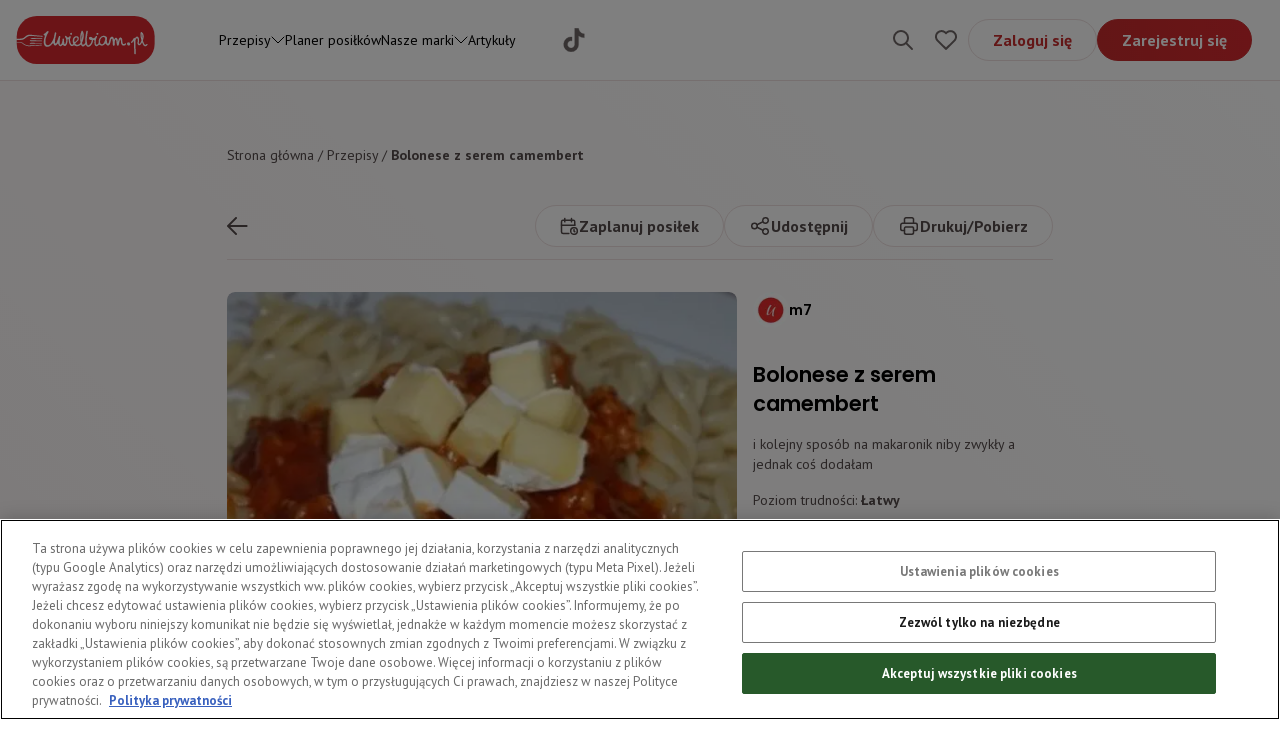

--- FILE ---
content_type: text/html; charset=utf-8
request_url: https://uwielbiam.pl/przepis/bolonese-z-serem-camembert
body_size: 35884
content:
<!DOCTYPE html><html lang="pl"><head><meta charSet="utf-8"/><meta name="viewport" content="width=device-width"/><title>Bolonese z serem camembert | Uwielbiam.pl</title><meta property="og:title"/><meta property="og:description"/><meta name="description" content="Odwiedź nasz serwis kulinarny i wypróbuj przepis na bolognese z serem camembert. Zostań mistrzem w kuchni z Uwielbiam.pl!"/><meta name="keywords"/><meta name="robots" content="index,follow"/><link rel="canonical" href="https://uwielbiam.pl/przepis/bolonese-z-serem-camembert"/><script type="application/ld+json">{"@context":"https://schema.org/","@type":"Recipe","name":"Bolonese z serem camembert","image":"https://saproduwielbiaplmmedia.blob.core.windows.net/media/recipes/images/1699973160989.jpeg","author":{"@type":"Person","name":"m7"},"description":"i kolejny sposób na makaronik niby zwykły a jednak coś dodałam ","recipeCuisine":"","prepTime":"PT40M","totalTime":"PT40M","keywords":"","recipeYield":"4 porcje","recipeCategory":["Dania główne","Polska","Obiad"],"recipeIngredient":["0.5 kilogram mięso mielone","1 szczypta papryka czerwona słodka","1 sztuka makaron penne Lubella Pełne Ziarno","1 sztuka sos do spaghetti","2 sztuka ser camembert pełnotłusty","0.5 sztuka cebula"],"recipeInstructions":[],"expires":""}</script><link rel="preload" as="image" imageSrcSet="/_next/image?url=https%3A%2F%2Fsaproduwielbiaplmmedia.blob.core.windows.net%2Fmedia%2Frecipes%2Fimages%2F1699973160989.jpeg&amp;w=640&amp;q=75 640w, /_next/image?url=https%3A%2F%2Fsaproduwielbiaplmmedia.blob.core.windows.net%2Fmedia%2Frecipes%2Fimages%2F1699973160989.jpeg&amp;w=750&amp;q=75 750w, /_next/image?url=https%3A%2F%2Fsaproduwielbiaplmmedia.blob.core.windows.net%2Fmedia%2Frecipes%2Fimages%2F1699973160989.jpeg&amp;w=828&amp;q=75 828w, /_next/image?url=https%3A%2F%2Fsaproduwielbiaplmmedia.blob.core.windows.net%2Fmedia%2Frecipes%2Fimages%2F1699973160989.jpeg&amp;w=1080&amp;q=75 1080w, /_next/image?url=https%3A%2F%2Fsaproduwielbiaplmmedia.blob.core.windows.net%2Fmedia%2Frecipes%2Fimages%2F1699973160989.jpeg&amp;w=1200&amp;q=75 1200w, /_next/image?url=https%3A%2F%2Fsaproduwielbiaplmmedia.blob.core.windows.net%2Fmedia%2Frecipes%2Fimages%2F1699973160989.jpeg&amp;w=1920&amp;q=75 1920w, /_next/image?url=https%3A%2F%2Fsaproduwielbiaplmmedia.blob.core.windows.net%2Fmedia%2Frecipes%2Fimages%2F1699973160989.jpeg&amp;w=2048&amp;q=75 2048w" imageSizes="100vw" fetchpriority="high"/><meta name="next-head-count" content="11"/><meta charSet="UTF-8"/><link rel="apple-touch-icon" sizes="180x180" href="/apple-touch-icon.png"/><link rel="icon" type="image/png" sizes="32x32" href="/favicon-32x32.png"/><link rel="icon" type="image/png" sizes="16x16" href="/favicon-16x16.png"/><link rel="icon" type="image/x-icon" sizes="48x48" href="/favicon.ico"/><link rel="preconnect" href="https://fonts.gstatic.com" crossorigin /><link rel="preload" href="/_next/static/css/3fee7d5f13b61863.css" as="style"/><link rel="stylesheet" href="/_next/static/css/3fee7d5f13b61863.css" data-n-g=""/><noscript data-n-css=""></noscript><script defer="" nomodule="" src="/_next/static/chunks/polyfills-c67a75d1b6f99dc8.js"></script><script src="/_next/static/chunks/webpack-c124fa0e2a05ac2f.js" defer=""></script><script src="/_next/static/chunks/framework-5666885447fdc3cc.js" defer=""></script><script src="/_next/static/chunks/main-8c24135c026275dc.js" defer=""></script><script src="/_next/static/chunks/pages/_app-4dc87cc577d3d68d.js" defer=""></script><script src="/_next/static/chunks/9853-ecfdc714e2a3862c.js" defer=""></script><script src="/_next/static/chunks/pages/przepis/%5Bslug%5D-df285dc20d5f34a8.js" defer=""></script><script src="/_next/static/w387U2cgs9QjnD7HLckSQ/_buildManifest.js" defer=""></script><script src="/_next/static/w387U2cgs9QjnD7HLckSQ/_ssgManifest.js" defer=""></script><style data-href="https://fonts.googleapis.com/css2?family=Poppins:ital,wght@0,100;0,200;0,300;0,400;0,500;0,600;0,700;1,100;1,200;1,300;1,400;1,500;1,600;1,700&display=swap">@font-face{font-family:'Poppins';font-style:italic;font-weight:100;font-display:swap;src:url(https://fonts.gstatic.com/s/poppins/v24/pxiAyp8kv8JHgFVrJJLmE3tG.woff) format('woff')}@font-face{font-family:'Poppins';font-style:italic;font-weight:200;font-display:swap;src:url(https://fonts.gstatic.com/s/poppins/v24/pxiDyp8kv8JHgFVrJJLmv1plEw.woff) format('woff')}@font-face{font-family:'Poppins';font-style:italic;font-weight:300;font-display:swap;src:url(https://fonts.gstatic.com/s/poppins/v24/pxiDyp8kv8JHgFVrJJLm21llEw.woff) format('woff')}@font-face{font-family:'Poppins';font-style:italic;font-weight:400;font-display:swap;src:url(https://fonts.gstatic.com/s/poppins/v24/pxiGyp8kv8JHgFVrJJLedA.woff) format('woff')}@font-face{font-family:'Poppins';font-style:italic;font-weight:500;font-display:swap;src:url(https://fonts.gstatic.com/s/poppins/v24/pxiDyp8kv8JHgFVrJJLmg1hlEw.woff) format('woff')}@font-face{font-family:'Poppins';font-style:italic;font-weight:600;font-display:swap;src:url(https://fonts.gstatic.com/s/poppins/v24/pxiDyp8kv8JHgFVrJJLmr19lEw.woff) format('woff')}@font-face{font-family:'Poppins';font-style:italic;font-weight:700;font-display:swap;src:url(https://fonts.gstatic.com/s/poppins/v24/pxiDyp8kv8JHgFVrJJLmy15lEw.woff) format('woff')}@font-face{font-family:'Poppins';font-style:normal;font-weight:100;font-display:swap;src:url(https://fonts.gstatic.com/s/poppins/v24/pxiGyp8kv8JHgFVrLPTedA.woff) format('woff')}@font-face{font-family:'Poppins';font-style:normal;font-weight:200;font-display:swap;src:url(https://fonts.gstatic.com/s/poppins/v24/pxiByp8kv8JHgFVrLFj_V1g.woff) format('woff')}@font-face{font-family:'Poppins';font-style:normal;font-weight:300;font-display:swap;src:url(https://fonts.gstatic.com/s/poppins/v24/pxiByp8kv8JHgFVrLDz8V1g.woff) format('woff')}@font-face{font-family:'Poppins';font-style:normal;font-weight:400;font-display:swap;src:url(https://fonts.gstatic.com/s/poppins/v24/pxiEyp8kv8JHgFVrFJM.woff) format('woff')}@font-face{font-family:'Poppins';font-style:normal;font-weight:500;font-display:swap;src:url(https://fonts.gstatic.com/s/poppins/v24/pxiByp8kv8JHgFVrLGT9V1g.woff) format('woff')}@font-face{font-family:'Poppins';font-style:normal;font-weight:600;font-display:swap;src:url(https://fonts.gstatic.com/s/poppins/v24/pxiByp8kv8JHgFVrLEj6V1g.woff) format('woff')}@font-face{font-family:'Poppins';font-style:normal;font-weight:700;font-display:swap;src:url(https://fonts.gstatic.com/s/poppins/v24/pxiByp8kv8JHgFVrLCz7V1g.woff) format('woff')}@font-face{font-family:'Poppins';font-style:italic;font-weight:100;font-display:swap;src:url(https://fonts.gstatic.com/s/poppins/v24/pxiAyp8kv8JHgFVrJJLmE0tDMPKhSkFEkm8.woff2) format('woff2');unicode-range:U+0900-097F,U+1CD0-1CF9,U+200C-200D,U+20A8,U+20B9,U+20F0,U+25CC,U+A830-A839,U+A8E0-A8FF,U+11B00-11B09}@font-face{font-family:'Poppins';font-style:italic;font-weight:100;font-display:swap;src:url(https://fonts.gstatic.com/s/poppins/v24/pxiAyp8kv8JHgFVrJJLmE0tMMPKhSkFEkm8.woff2) format('woff2');unicode-range:U+0100-02BA,U+02BD-02C5,U+02C7-02CC,U+02CE-02D7,U+02DD-02FF,U+0304,U+0308,U+0329,U+1D00-1DBF,U+1E00-1E9F,U+1EF2-1EFF,U+2020,U+20A0-20AB,U+20AD-20C0,U+2113,U+2C60-2C7F,U+A720-A7FF}@font-face{font-family:'Poppins';font-style:italic;font-weight:100;font-display:swap;src:url(https://fonts.gstatic.com/s/poppins/v24/pxiAyp8kv8JHgFVrJJLmE0tCMPKhSkFE.woff2) format('woff2');unicode-range:U+0000-00FF,U+0131,U+0152-0153,U+02BB-02BC,U+02C6,U+02DA,U+02DC,U+0304,U+0308,U+0329,U+2000-206F,U+20AC,U+2122,U+2191,U+2193,U+2212,U+2215,U+FEFF,U+FFFD}@font-face{font-family:'Poppins';font-style:italic;font-weight:200;font-display:swap;src:url(https://fonts.gstatic.com/s/poppins/v24/pxiDyp8kv8JHgFVrJJLmv1pVFteOYktMqlap.woff2) format('woff2');unicode-range:U+0900-097F,U+1CD0-1CF9,U+200C-200D,U+20A8,U+20B9,U+20F0,U+25CC,U+A830-A839,U+A8E0-A8FF,U+11B00-11B09}@font-face{font-family:'Poppins';font-style:italic;font-weight:200;font-display:swap;src:url(https://fonts.gstatic.com/s/poppins/v24/pxiDyp8kv8JHgFVrJJLmv1pVGdeOYktMqlap.woff2) format('woff2');unicode-range:U+0100-02BA,U+02BD-02C5,U+02C7-02CC,U+02CE-02D7,U+02DD-02FF,U+0304,U+0308,U+0329,U+1D00-1DBF,U+1E00-1E9F,U+1EF2-1EFF,U+2020,U+20A0-20AB,U+20AD-20C0,U+2113,U+2C60-2C7F,U+A720-A7FF}@font-face{font-family:'Poppins';font-style:italic;font-weight:200;font-display:swap;src:url(https://fonts.gstatic.com/s/poppins/v24/pxiDyp8kv8JHgFVrJJLmv1pVF9eOYktMqg.woff2) format('woff2');unicode-range:U+0000-00FF,U+0131,U+0152-0153,U+02BB-02BC,U+02C6,U+02DA,U+02DC,U+0304,U+0308,U+0329,U+2000-206F,U+20AC,U+2122,U+2191,U+2193,U+2212,U+2215,U+FEFF,U+FFFD}@font-face{font-family:'Poppins';font-style:italic;font-weight:300;font-display:swap;src:url(https://fonts.gstatic.com/s/poppins/v24/pxiDyp8kv8JHgFVrJJLm21lVFteOYktMqlap.woff2) format('woff2');unicode-range:U+0900-097F,U+1CD0-1CF9,U+200C-200D,U+20A8,U+20B9,U+20F0,U+25CC,U+A830-A839,U+A8E0-A8FF,U+11B00-11B09}@font-face{font-family:'Poppins';font-style:italic;font-weight:300;font-display:swap;src:url(https://fonts.gstatic.com/s/poppins/v24/pxiDyp8kv8JHgFVrJJLm21lVGdeOYktMqlap.woff2) format('woff2');unicode-range:U+0100-02BA,U+02BD-02C5,U+02C7-02CC,U+02CE-02D7,U+02DD-02FF,U+0304,U+0308,U+0329,U+1D00-1DBF,U+1E00-1E9F,U+1EF2-1EFF,U+2020,U+20A0-20AB,U+20AD-20C0,U+2113,U+2C60-2C7F,U+A720-A7FF}@font-face{font-family:'Poppins';font-style:italic;font-weight:300;font-display:swap;src:url(https://fonts.gstatic.com/s/poppins/v24/pxiDyp8kv8JHgFVrJJLm21lVF9eOYktMqg.woff2) format('woff2');unicode-range:U+0000-00FF,U+0131,U+0152-0153,U+02BB-02BC,U+02C6,U+02DA,U+02DC,U+0304,U+0308,U+0329,U+2000-206F,U+20AC,U+2122,U+2191,U+2193,U+2212,U+2215,U+FEFF,U+FFFD}@font-face{font-family:'Poppins';font-style:italic;font-weight:400;font-display:swap;src:url(https://fonts.gstatic.com/s/poppins/v24/pxiGyp8kv8JHgFVrJJLucXtAOvWDSHFF.woff2) format('woff2');unicode-range:U+0900-097F,U+1CD0-1CF9,U+200C-200D,U+20A8,U+20B9,U+20F0,U+25CC,U+A830-A839,U+A8E0-A8FF,U+11B00-11B09}@font-face{font-family:'Poppins';font-style:italic;font-weight:400;font-display:swap;src:url(https://fonts.gstatic.com/s/poppins/v24/pxiGyp8kv8JHgFVrJJLufntAOvWDSHFF.woff2) format('woff2');unicode-range:U+0100-02BA,U+02BD-02C5,U+02C7-02CC,U+02CE-02D7,U+02DD-02FF,U+0304,U+0308,U+0329,U+1D00-1DBF,U+1E00-1E9F,U+1EF2-1EFF,U+2020,U+20A0-20AB,U+20AD-20C0,U+2113,U+2C60-2C7F,U+A720-A7FF}@font-face{font-family:'Poppins';font-style:italic;font-weight:400;font-display:swap;src:url(https://fonts.gstatic.com/s/poppins/v24/pxiGyp8kv8JHgFVrJJLucHtAOvWDSA.woff2) format('woff2');unicode-range:U+0000-00FF,U+0131,U+0152-0153,U+02BB-02BC,U+02C6,U+02DA,U+02DC,U+0304,U+0308,U+0329,U+2000-206F,U+20AC,U+2122,U+2191,U+2193,U+2212,U+2215,U+FEFF,U+FFFD}@font-face{font-family:'Poppins';font-style:italic;font-weight:500;font-display:swap;src:url(https://fonts.gstatic.com/s/poppins/v24/pxiDyp8kv8JHgFVrJJLmg1hVFteOYktMqlap.woff2) format('woff2');unicode-range:U+0900-097F,U+1CD0-1CF9,U+200C-200D,U+20A8,U+20B9,U+20F0,U+25CC,U+A830-A839,U+A8E0-A8FF,U+11B00-11B09}@font-face{font-family:'Poppins';font-style:italic;font-weight:500;font-display:swap;src:url(https://fonts.gstatic.com/s/poppins/v24/pxiDyp8kv8JHgFVrJJLmg1hVGdeOYktMqlap.woff2) format('woff2');unicode-range:U+0100-02BA,U+02BD-02C5,U+02C7-02CC,U+02CE-02D7,U+02DD-02FF,U+0304,U+0308,U+0329,U+1D00-1DBF,U+1E00-1E9F,U+1EF2-1EFF,U+2020,U+20A0-20AB,U+20AD-20C0,U+2113,U+2C60-2C7F,U+A720-A7FF}@font-face{font-family:'Poppins';font-style:italic;font-weight:500;font-display:swap;src:url(https://fonts.gstatic.com/s/poppins/v24/pxiDyp8kv8JHgFVrJJLmg1hVF9eOYktMqg.woff2) format('woff2');unicode-range:U+0000-00FF,U+0131,U+0152-0153,U+02BB-02BC,U+02C6,U+02DA,U+02DC,U+0304,U+0308,U+0329,U+2000-206F,U+20AC,U+2122,U+2191,U+2193,U+2212,U+2215,U+FEFF,U+FFFD}@font-face{font-family:'Poppins';font-style:italic;font-weight:600;font-display:swap;src:url(https://fonts.gstatic.com/s/poppins/v24/pxiDyp8kv8JHgFVrJJLmr19VFteOYktMqlap.woff2) format('woff2');unicode-range:U+0900-097F,U+1CD0-1CF9,U+200C-200D,U+20A8,U+20B9,U+20F0,U+25CC,U+A830-A839,U+A8E0-A8FF,U+11B00-11B09}@font-face{font-family:'Poppins';font-style:italic;font-weight:600;font-display:swap;src:url(https://fonts.gstatic.com/s/poppins/v24/pxiDyp8kv8JHgFVrJJLmr19VGdeOYktMqlap.woff2) format('woff2');unicode-range:U+0100-02BA,U+02BD-02C5,U+02C7-02CC,U+02CE-02D7,U+02DD-02FF,U+0304,U+0308,U+0329,U+1D00-1DBF,U+1E00-1E9F,U+1EF2-1EFF,U+2020,U+20A0-20AB,U+20AD-20C0,U+2113,U+2C60-2C7F,U+A720-A7FF}@font-face{font-family:'Poppins';font-style:italic;font-weight:600;font-display:swap;src:url(https://fonts.gstatic.com/s/poppins/v24/pxiDyp8kv8JHgFVrJJLmr19VF9eOYktMqg.woff2) format('woff2');unicode-range:U+0000-00FF,U+0131,U+0152-0153,U+02BB-02BC,U+02C6,U+02DA,U+02DC,U+0304,U+0308,U+0329,U+2000-206F,U+20AC,U+2122,U+2191,U+2193,U+2212,U+2215,U+FEFF,U+FFFD}@font-face{font-family:'Poppins';font-style:italic;font-weight:700;font-display:swap;src:url(https://fonts.gstatic.com/s/poppins/v24/pxiDyp8kv8JHgFVrJJLmy15VFteOYktMqlap.woff2) format('woff2');unicode-range:U+0900-097F,U+1CD0-1CF9,U+200C-200D,U+20A8,U+20B9,U+20F0,U+25CC,U+A830-A839,U+A8E0-A8FF,U+11B00-11B09}@font-face{font-family:'Poppins';font-style:italic;font-weight:700;font-display:swap;src:url(https://fonts.gstatic.com/s/poppins/v24/pxiDyp8kv8JHgFVrJJLmy15VGdeOYktMqlap.woff2) format('woff2');unicode-range:U+0100-02BA,U+02BD-02C5,U+02C7-02CC,U+02CE-02D7,U+02DD-02FF,U+0304,U+0308,U+0329,U+1D00-1DBF,U+1E00-1E9F,U+1EF2-1EFF,U+2020,U+20A0-20AB,U+20AD-20C0,U+2113,U+2C60-2C7F,U+A720-A7FF}@font-face{font-family:'Poppins';font-style:italic;font-weight:700;font-display:swap;src:url(https://fonts.gstatic.com/s/poppins/v24/pxiDyp8kv8JHgFVrJJLmy15VF9eOYktMqg.woff2) format('woff2');unicode-range:U+0000-00FF,U+0131,U+0152-0153,U+02BB-02BC,U+02C6,U+02DA,U+02DC,U+0304,U+0308,U+0329,U+2000-206F,U+20AC,U+2122,U+2191,U+2193,U+2212,U+2215,U+FEFF,U+FFFD}@font-face{font-family:'Poppins';font-style:normal;font-weight:100;font-display:swap;src:url(https://fonts.gstatic.com/s/poppins/v24/pxiGyp8kv8JHgFVrLPTucXtAOvWDSHFF.woff2) format('woff2');unicode-range:U+0900-097F,U+1CD0-1CF9,U+200C-200D,U+20A8,U+20B9,U+20F0,U+25CC,U+A830-A839,U+A8E0-A8FF,U+11B00-11B09}@font-face{font-family:'Poppins';font-style:normal;font-weight:100;font-display:swap;src:url(https://fonts.gstatic.com/s/poppins/v24/pxiGyp8kv8JHgFVrLPTufntAOvWDSHFF.woff2) format('woff2');unicode-range:U+0100-02BA,U+02BD-02C5,U+02C7-02CC,U+02CE-02D7,U+02DD-02FF,U+0304,U+0308,U+0329,U+1D00-1DBF,U+1E00-1E9F,U+1EF2-1EFF,U+2020,U+20A0-20AB,U+20AD-20C0,U+2113,U+2C60-2C7F,U+A720-A7FF}@font-face{font-family:'Poppins';font-style:normal;font-weight:100;font-display:swap;src:url(https://fonts.gstatic.com/s/poppins/v24/pxiGyp8kv8JHgFVrLPTucHtAOvWDSA.woff2) format('woff2');unicode-range:U+0000-00FF,U+0131,U+0152-0153,U+02BB-02BC,U+02C6,U+02DA,U+02DC,U+0304,U+0308,U+0329,U+2000-206F,U+20AC,U+2122,U+2191,U+2193,U+2212,U+2215,U+FEFF,U+FFFD}@font-face{font-family:'Poppins';font-style:normal;font-weight:200;font-display:swap;src:url(https://fonts.gstatic.com/s/poppins/v24/pxiByp8kv8JHgFVrLFj_Z11lFd2JQEl8qw.woff2) format('woff2');unicode-range:U+0900-097F,U+1CD0-1CF9,U+200C-200D,U+20A8,U+20B9,U+20F0,U+25CC,U+A830-A839,U+A8E0-A8FF,U+11B00-11B09}@font-face{font-family:'Poppins';font-style:normal;font-weight:200;font-display:swap;src:url(https://fonts.gstatic.com/s/poppins/v24/pxiByp8kv8JHgFVrLFj_Z1JlFd2JQEl8qw.woff2) format('woff2');unicode-range:U+0100-02BA,U+02BD-02C5,U+02C7-02CC,U+02CE-02D7,U+02DD-02FF,U+0304,U+0308,U+0329,U+1D00-1DBF,U+1E00-1E9F,U+1EF2-1EFF,U+2020,U+20A0-20AB,U+20AD-20C0,U+2113,U+2C60-2C7F,U+A720-A7FF}@font-face{font-family:'Poppins';font-style:normal;font-weight:200;font-display:swap;src:url(https://fonts.gstatic.com/s/poppins/v24/pxiByp8kv8JHgFVrLFj_Z1xlFd2JQEk.woff2) format('woff2');unicode-range:U+0000-00FF,U+0131,U+0152-0153,U+02BB-02BC,U+02C6,U+02DA,U+02DC,U+0304,U+0308,U+0329,U+2000-206F,U+20AC,U+2122,U+2191,U+2193,U+2212,U+2215,U+FEFF,U+FFFD}@font-face{font-family:'Poppins';font-style:normal;font-weight:300;font-display:swap;src:url(https://fonts.gstatic.com/s/poppins/v24/pxiByp8kv8JHgFVrLDz8Z11lFd2JQEl8qw.woff2) format('woff2');unicode-range:U+0900-097F,U+1CD0-1CF9,U+200C-200D,U+20A8,U+20B9,U+20F0,U+25CC,U+A830-A839,U+A8E0-A8FF,U+11B00-11B09}@font-face{font-family:'Poppins';font-style:normal;font-weight:300;font-display:swap;src:url(https://fonts.gstatic.com/s/poppins/v24/pxiByp8kv8JHgFVrLDz8Z1JlFd2JQEl8qw.woff2) format('woff2');unicode-range:U+0100-02BA,U+02BD-02C5,U+02C7-02CC,U+02CE-02D7,U+02DD-02FF,U+0304,U+0308,U+0329,U+1D00-1DBF,U+1E00-1E9F,U+1EF2-1EFF,U+2020,U+20A0-20AB,U+20AD-20C0,U+2113,U+2C60-2C7F,U+A720-A7FF}@font-face{font-family:'Poppins';font-style:normal;font-weight:300;font-display:swap;src:url(https://fonts.gstatic.com/s/poppins/v24/pxiByp8kv8JHgFVrLDz8Z1xlFd2JQEk.woff2) format('woff2');unicode-range:U+0000-00FF,U+0131,U+0152-0153,U+02BB-02BC,U+02C6,U+02DA,U+02DC,U+0304,U+0308,U+0329,U+2000-206F,U+20AC,U+2122,U+2191,U+2193,U+2212,U+2215,U+FEFF,U+FFFD}@font-face{font-family:'Poppins';font-style:normal;font-weight:400;font-display:swap;src:url(https://fonts.gstatic.com/s/poppins/v24/pxiEyp8kv8JHgFVrJJbecnFHGPezSQ.woff2) format('woff2');unicode-range:U+0900-097F,U+1CD0-1CF9,U+200C-200D,U+20A8,U+20B9,U+20F0,U+25CC,U+A830-A839,U+A8E0-A8FF,U+11B00-11B09}@font-face{font-family:'Poppins';font-style:normal;font-weight:400;font-display:swap;src:url(https://fonts.gstatic.com/s/poppins/v24/pxiEyp8kv8JHgFVrJJnecnFHGPezSQ.woff2) format('woff2');unicode-range:U+0100-02BA,U+02BD-02C5,U+02C7-02CC,U+02CE-02D7,U+02DD-02FF,U+0304,U+0308,U+0329,U+1D00-1DBF,U+1E00-1E9F,U+1EF2-1EFF,U+2020,U+20A0-20AB,U+20AD-20C0,U+2113,U+2C60-2C7F,U+A720-A7FF}@font-face{font-family:'Poppins';font-style:normal;font-weight:400;font-display:swap;src:url(https://fonts.gstatic.com/s/poppins/v24/pxiEyp8kv8JHgFVrJJfecnFHGPc.woff2) format('woff2');unicode-range:U+0000-00FF,U+0131,U+0152-0153,U+02BB-02BC,U+02C6,U+02DA,U+02DC,U+0304,U+0308,U+0329,U+2000-206F,U+20AC,U+2122,U+2191,U+2193,U+2212,U+2215,U+FEFF,U+FFFD}@font-face{font-family:'Poppins';font-style:normal;font-weight:500;font-display:swap;src:url(https://fonts.gstatic.com/s/poppins/v24/pxiByp8kv8JHgFVrLGT9Z11lFd2JQEl8qw.woff2) format('woff2');unicode-range:U+0900-097F,U+1CD0-1CF9,U+200C-200D,U+20A8,U+20B9,U+20F0,U+25CC,U+A830-A839,U+A8E0-A8FF,U+11B00-11B09}@font-face{font-family:'Poppins';font-style:normal;font-weight:500;font-display:swap;src:url(https://fonts.gstatic.com/s/poppins/v24/pxiByp8kv8JHgFVrLGT9Z1JlFd2JQEl8qw.woff2) format('woff2');unicode-range:U+0100-02BA,U+02BD-02C5,U+02C7-02CC,U+02CE-02D7,U+02DD-02FF,U+0304,U+0308,U+0329,U+1D00-1DBF,U+1E00-1E9F,U+1EF2-1EFF,U+2020,U+20A0-20AB,U+20AD-20C0,U+2113,U+2C60-2C7F,U+A720-A7FF}@font-face{font-family:'Poppins';font-style:normal;font-weight:500;font-display:swap;src:url(https://fonts.gstatic.com/s/poppins/v24/pxiByp8kv8JHgFVrLGT9Z1xlFd2JQEk.woff2) format('woff2');unicode-range:U+0000-00FF,U+0131,U+0152-0153,U+02BB-02BC,U+02C6,U+02DA,U+02DC,U+0304,U+0308,U+0329,U+2000-206F,U+20AC,U+2122,U+2191,U+2193,U+2212,U+2215,U+FEFF,U+FFFD}@font-face{font-family:'Poppins';font-style:normal;font-weight:600;font-display:swap;src:url(https://fonts.gstatic.com/s/poppins/v24/pxiByp8kv8JHgFVrLEj6Z11lFd2JQEl8qw.woff2) format('woff2');unicode-range:U+0900-097F,U+1CD0-1CF9,U+200C-200D,U+20A8,U+20B9,U+20F0,U+25CC,U+A830-A839,U+A8E0-A8FF,U+11B00-11B09}@font-face{font-family:'Poppins';font-style:normal;font-weight:600;font-display:swap;src:url(https://fonts.gstatic.com/s/poppins/v24/pxiByp8kv8JHgFVrLEj6Z1JlFd2JQEl8qw.woff2) format('woff2');unicode-range:U+0100-02BA,U+02BD-02C5,U+02C7-02CC,U+02CE-02D7,U+02DD-02FF,U+0304,U+0308,U+0329,U+1D00-1DBF,U+1E00-1E9F,U+1EF2-1EFF,U+2020,U+20A0-20AB,U+20AD-20C0,U+2113,U+2C60-2C7F,U+A720-A7FF}@font-face{font-family:'Poppins';font-style:normal;font-weight:600;font-display:swap;src:url(https://fonts.gstatic.com/s/poppins/v24/pxiByp8kv8JHgFVrLEj6Z1xlFd2JQEk.woff2) format('woff2');unicode-range:U+0000-00FF,U+0131,U+0152-0153,U+02BB-02BC,U+02C6,U+02DA,U+02DC,U+0304,U+0308,U+0329,U+2000-206F,U+20AC,U+2122,U+2191,U+2193,U+2212,U+2215,U+FEFF,U+FFFD}@font-face{font-family:'Poppins';font-style:normal;font-weight:700;font-display:swap;src:url(https://fonts.gstatic.com/s/poppins/v24/pxiByp8kv8JHgFVrLCz7Z11lFd2JQEl8qw.woff2) format('woff2');unicode-range:U+0900-097F,U+1CD0-1CF9,U+200C-200D,U+20A8,U+20B9,U+20F0,U+25CC,U+A830-A839,U+A8E0-A8FF,U+11B00-11B09}@font-face{font-family:'Poppins';font-style:normal;font-weight:700;font-display:swap;src:url(https://fonts.gstatic.com/s/poppins/v24/pxiByp8kv8JHgFVrLCz7Z1JlFd2JQEl8qw.woff2) format('woff2');unicode-range:U+0100-02BA,U+02BD-02C5,U+02C7-02CC,U+02CE-02D7,U+02DD-02FF,U+0304,U+0308,U+0329,U+1D00-1DBF,U+1E00-1E9F,U+1EF2-1EFF,U+2020,U+20A0-20AB,U+20AD-20C0,U+2113,U+2C60-2C7F,U+A720-A7FF}@font-face{font-family:'Poppins';font-style:normal;font-weight:700;font-display:swap;src:url(https://fonts.gstatic.com/s/poppins/v24/pxiByp8kv8JHgFVrLCz7Z1xlFd2JQEk.woff2) format('woff2');unicode-range:U+0000-00FF,U+0131,U+0152-0153,U+02BB-02BC,U+02C6,U+02DA,U+02DC,U+0304,U+0308,U+0329,U+2000-206F,U+20AC,U+2122,U+2191,U+2193,U+2212,U+2215,U+FEFF,U+FFFD}</style><style data-href="https://fonts.googleapis.com/css2?family=PT+Sans:wght@400;700&display=swap">@font-face{font-family:'PT Sans';font-style:normal;font-weight:400;font-display:swap;src:url(https://fonts.gstatic.com/s/ptsans/v18/jizaRExUiTo99u79P0Y.woff) format('woff')}@font-face{font-family:'PT Sans';font-style:normal;font-weight:700;font-display:swap;src:url(https://fonts.gstatic.com/s/ptsans/v18/jizfRExUiTo99u79B_mh4Oo.woff) format('woff')}@font-face{font-family:'PT Sans';font-style:normal;font-weight:400;font-display:swap;src:url(https://fonts.gstatic.com/s/ptsans/v18/jizaRExUiTo99u79D0-ExcOPIDUg-g.woff2) format('woff2');unicode-range:U+0460-052F,U+1C80-1C8A,U+20B4,U+2DE0-2DFF,U+A640-A69F,U+FE2E-FE2F}@font-face{font-family:'PT Sans';font-style:normal;font-weight:400;font-display:swap;src:url(https://fonts.gstatic.com/s/ptsans/v18/jizaRExUiTo99u79D0aExcOPIDUg-g.woff2) format('woff2');unicode-range:U+0301,U+0400-045F,U+0490-0491,U+04B0-04B1,U+2116}@font-face{font-family:'PT Sans';font-style:normal;font-weight:400;font-display:swap;src:url(https://fonts.gstatic.com/s/ptsans/v18/jizaRExUiTo99u79D0yExcOPIDUg-g.woff2) format('woff2');unicode-range:U+0100-02BA,U+02BD-02C5,U+02C7-02CC,U+02CE-02D7,U+02DD-02FF,U+0304,U+0308,U+0329,U+1D00-1DBF,U+1E00-1E9F,U+1EF2-1EFF,U+2020,U+20A0-20AB,U+20AD-20C0,U+2113,U+2C60-2C7F,U+A720-A7FF}@font-face{font-family:'PT Sans';font-style:normal;font-weight:400;font-display:swap;src:url(https://fonts.gstatic.com/s/ptsans/v18/jizaRExUiTo99u79D0KExcOPIDU.woff2) format('woff2');unicode-range:U+0000-00FF,U+0131,U+0152-0153,U+02BB-02BC,U+02C6,U+02DA,U+02DC,U+0304,U+0308,U+0329,U+2000-206F,U+20AC,U+2122,U+2191,U+2193,U+2212,U+2215,U+FEFF,U+FFFD}@font-face{font-family:'PT Sans';font-style:normal;font-weight:700;font-display:swap;src:url(https://fonts.gstatic.com/s/ptsans/v18/jizfRExUiTo99u79B_mh0OOtLR8a8zILig.woff2) format('woff2');unicode-range:U+0460-052F,U+1C80-1C8A,U+20B4,U+2DE0-2DFF,U+A640-A69F,U+FE2E-FE2F}@font-face{font-family:'PT Sans';font-style:normal;font-weight:700;font-display:swap;src:url(https://fonts.gstatic.com/s/ptsans/v18/jizfRExUiTo99u79B_mh0OqtLR8a8zILig.woff2) format('woff2');unicode-range:U+0301,U+0400-045F,U+0490-0491,U+04B0-04B1,U+2116}@font-face{font-family:'PT Sans';font-style:normal;font-weight:700;font-display:swap;src:url(https://fonts.gstatic.com/s/ptsans/v18/jizfRExUiTo99u79B_mh0OCtLR8a8zILig.woff2) format('woff2');unicode-range:U+0100-02BA,U+02BD-02C5,U+02C7-02CC,U+02CE-02D7,U+02DD-02FF,U+0304,U+0308,U+0329,U+1D00-1DBF,U+1E00-1E9F,U+1EF2-1EFF,U+2020,U+20A0-20AB,U+20AD-20C0,U+2113,U+2C60-2C7F,U+A720-A7FF}@font-face{font-family:'PT Sans';font-style:normal;font-weight:700;font-display:swap;src:url(https://fonts.gstatic.com/s/ptsans/v18/jizfRExUiTo99u79B_mh0O6tLR8a8zI.woff2) format('woff2');unicode-range:U+0000-00FF,U+0131,U+0152-0153,U+02BB-02BC,U+02C6,U+02DA,U+02DC,U+0304,U+0308,U+0329,U+2000-206F,U+20AC,U+2122,U+2191,U+2193,U+2212,U+2215,U+FEFF,U+FFFD}</style></head><body><div id="__next"><div class="fixed top-0 left-0 z-[100] h-1 bg-primary-700" style="width:0vw"></div><header class="fixed left-0 top-0 z-50 w-screen border-b border-primary-200 bg-white print:hidden pt-4 lg:py-4"><div class="mx-auto grid max-w-[1800px] grid-cols-12 gap-x-4 px-4"><div class="col-span-12  duration-200 max-h-20"><div class="mx-auto flex items-center justify-between"><a href="/"><svg xmlns="http://www.w3.org/2000/svg" viewBox="0 0 312.73 108.55" class="shrink-0 cursor-pointer duration-200 hover:shadow-button-primary-hover h-[36px] w-[104px] lg:h-12 lg:w-[139px]"><rect x="0.85" width="311.87" height="108.55" rx="45.52" ry="45.52" fill="#d7282f"></rect><g fill="#fff"><path d="M244.86 62.52c-1.04 1.94-3.75.91-4.49-.65-.57-1.18-.61-4.88-.75-6.17-.46-4.14-.63-5.43-2.78-6.69-1.52-.89-2.85-.13-3.5.41-1.71 1.42-3.26 6.79-3.7 9.83-.22-3.3-.24-8.59-3.14-9.78-1.21-.49-2.48-.02-3.17.56-1.15.96-1.69 2.05-2.46 3.65-.31-2.27-.93-4.77-2.07-5.82-.49-.45-1.02-.83-1.67-.99-1.29-.33-2.4.08-3.39.89-1.06.86-1.75 2-2.29 3.23-.71 1.62-1.06 3.33-1.43 5.04-.34 1.58-.72 3.14-1.14 4.7-.12.43-.36.86-.63 1.22-.65.85-1.62.82-2.23-.06a4.4 4.4 0 0 1-.53-1.09c-.45-1.3-.61-2.66-.73-4.02-.11-1.19-.24-2.39 0-3.57.14-.75-.04-.59.2-1.33.69-2.12-.32-4.26-2.2-5.46-.71-.45-1.49-.82-2.28-1.12-1.63-.64-3.54-.58-5.29-.21-1.99.42-3.92 1.73-5.23 3.24-2.74 3.2-4.1 6.12-3.9 11.22.03.89-.09 1.76-.61 2.53a9.41 9.41 0 0 1-2.24 2.34c-1.17.86-2.36.56-3.03-.73-.37-.71-.52-1.48-.6-2.26-.29-2.59-.02-5.15.37-7.71.26-1.7.77-3.28 1.74-4.71.21-.31.41-.64.52-.99.16-.47.32-.95.32-1.43 0-1.23-1.19-1.91-2.26-1.32-.41.23-.77.59-1.07.95-.39.48-.7 1.03-1.05 1.54-.9 1.31-2.1 2.23-3.65 2.65-.68.18-1.3.12-1.85-.21-.9-1.61-2.54-2.75-5.25-2.99-2.43-.22-3.62 2.12-3.09 4.11.66 2.48 3.56 3.22 6.24 3.21-.03 1.96-.94 4.13-1.69 5.88-1.24 2.9-6.91 10.06-8.68 2.92-2.24-9.05-.04-18.81 1.27-27.79.15-1.06-.22-1.71-1.03-2.15-.55-.3-1.99-.11-2.32 1.3-.09.38-.15.78-.21 1.17-1.17 7.63-2.75 15.37-1.82 22.95v.02c.55 3.42-5.27 7.05-6.13 6.11-.62-.68-1-1.89-1.48-4.23 0-.07-.02-.14-.03-.21 3.83-7.55 5.89-18.63 1.75-26.19-.7-1.26-2.34-1.09-2.92.16-3.54 7.62-3.64 16.73-2.13 25.47-.16.3-.31.62-.47.91-2.18 3.91-8.52 6.06-11.38 1.83-.3-.45 0-.86.15-1 1.55-1.51 3.02-2.97 4.5-4.4.94-.9 1.63-1.65 2.32-2.66.96-1.4 1.5-3.26.98-5.28-.84-2.99-3.72-3.85-6.08-3.67-1.47.11-3.2.99-3.71 1.41-1.37 1.09-2.15 1.66-3.26 4.2-1.56 4.51-.61 8.64.31 11.09 0 0 .38.92-.32 1.37-.85.54-.44.33-1.23.68-1.4.63-1.95.29-2.62-.38-.4-.5-.73-1.04-1.05-1.61-1.23-2.21-1.74-4.61-1.86-7.11-.08-1.69 0-3.36.61-4.96.25-.66.6-1.29.84-1.96.16-.45.28-.94.27-1.41-.02-1.08-1.02-1.73-2.02-1.32-.37.15-.7.41-1 .68-.34.31-.6.71-.94 1.01-.41.36-.8.79-1.3.98-.19.07-.36.12-.51.16-.96.24-2.24-.19-2.96-1.13-.32-.43-.57-.91-.89-1.34-.28-.37-.58-.76-.95-1.03-.73-.53-1.64-.3-2.12.47-.32.51-.36 1.07-.25 1.65.14.74.52 1.36.92 1.97.6.92 1.14 1.86 1.34 2.94.66 3.64.1 7.13-1.46 10.46-.15.31-.38.61-.63.85-.55.52-1.3.42-1.66-.25-.2-.38-.35-.82-.39-1.25-.19-1.84-.35-3.68-.48-5.52-.08-1.1-.06-2.21-.12-3.32-.03-.59-.2-1.14-.59-1.61-.71-.87-1.89-.76-2.38.25-.19.39-.28.86-.32 1.3-.07.71-.03 1.42-.11 2.13-.34 3-1 5.74-2.51 8.34-.18.32-2.01 2.81-3.35.45-.21-.38-.29-.84-.35-1.27-.26-1.86-.13-3.74 0-5.6.2-3.04.48-6.06 1.08-9.05.12-.61.16-1.24-.05-1.85-.21-.6-.6-1.02-1.26-1.11-.66-.09-1.17.21-1.5.74-.24.4-.45.84-.56 1.3-.5 1.95-3.28 9.56-4.59 12.43-.33.71-.98 1.62-1.3 2.03-.76.99-1.86.81-2.28-.36-.15-.42-.23-.88-.27-1.32-.38-4.42 1.68-14.15 1.99-15.7.3-1.54.68-3.09.89-4.65.08-.64 0-1.29-.34-1.87-.5-.88-1.68-1.02-2.33-.25-.3.35-.56.79-.66 1.23-.34 1.45-.61 2.93-.9 4.39-.43 2.1-.72 4.23-1.31 6.28-1.01 3.52-2.62 6.79-4.59 9.88-1 1.56-2.06 3.07-3.45 4.32-1.35 1.21-2.86 2.13-4.67 2.49-2.36.48-4.15-.39-5.22-2.54-.42-.86-.67-1.77-.82-2.71-.43-2.66-.21-5.32.19-7.96.4-2.6 1.22-5.07 2.18-7.51 1.1-2.79 2.29-5.52 4-8 .24-.35.41-.76.56-1.15.15-.4.14-.83-.02-1.23-.35-.89-1.37-1.25-2.3-.74-.45.25-.86.6-1.25.96-.62.57-1.2 1.2-1.83 1.77-1.42 1.28-2.86 2.54-4.59 3.42-.27.13-.52.31-.75.5-.96.8-.85 1.95.23 2.58.32.18.66.3.99.46.88.42 1.21 1.03 1.02 1.99-.11.56-.28 1.1-.47 1.64-1.24 3.62-1.98 7.32-1.96 11.16 0 2.5.33 4.94 1.42 7.22 1.22 2.53 3.26 3.88 6.08 3.99 2.13.08 4.1-.56 5.95-1.56 2.24-1.21 4.06-2.91 5.66-4.87.32-.4.68-.78 1.08-1.09.6-.46 1.23-1.01 1.59-.36.16.29.24.62.37.92.28.7.5 1.43.88 2.07.74 1.23 1.83 1.97 3.32 1.91 1.1-.05 1.98-.6 2.74-1.36.66-.65 1.08-1.46 1.59-2.22.85-1.26 1.79-.65 2.13-.12.18.28.28.6.41.9.31.74.55 1.53.96 2.21 1.4 2.35 4.09 2.83 6.22 1.14.39-.31.72-.68 1.08-1.01.21-.19.41-.39.63-.55.65-.48 1.33-.47 1.95.06.41.36.78.77 1.18 1.14 1.03.92 2.2 1.29 3.54.81.88-.32 1.53-.95 2.07-1.69 1.06-1.46 1.69-3.11 2.17-4.82.59-2.06.74-4.16.74-6.29 0-.54.09-1.09.22-1.62.1-.41.54-.76 1-.8.88-.07 1.18.46 1.26.72.15.43.26.89.29 1.34.1 1.68.22 3.35.55 5 .49 2.51 1.46 4.78 3.18 6.71.46.52.98.95 1.53 1.3 1.56.85 2.8.28 3.53.1 1.16-.49 1.89-.8 2.96-1.5.06-.04.36-.3.79.09.89.72 2.11 1.27 3.52 1.73 2.93.95 7.38-.26 10.34-2.74.22-.19.3-.23.5-.42.17-.16.75-.32 1.06.32.29.59.47.92.71 1.29 2 3.4 4.15 2.89 6.28 1.26.85-.65 2.93-2.59 3.17-2.9.39-.51.81-.04 1.03.65 0-.02 0-.03-.01-.04.06.18.12.36.19.54.94 2.5 3.51 3.81 5 3.77 3.81-.12 7.41-4.82 8.8-7.74 1.04-2.18 1.85-4.88 1.95-7.38.45-.22.95-.34 1.47-.31.72.04 1.27.45 1.4 1.16.09.5.1 1.03.07 1.54-.12 1.72-.16 3.44.03 5.15.15 1.39.43 2.74 1.19 3.95.67 1.07 1.58 1.85 2.86 2.09 1.61.31 2.96-.28 4.12-1.35.45-.42.85-.91 1.29-1.35.85-.86 1.64-.95 2.66-.31.38.24.75.51 1.12.76 2.01 1.33 4.12 1.49 6.31.5 1.36-.62 2.45-1.58 3.46-2.66.31-.34.63-.68 1-.96.77-.6 1.57-.48 2.17.3.23.31.42.65.65.96.44.58.83 1.21 1.35 1.71 1.53 1.49 3.62 1.42 5.12-.1.71-.73 1.21-1.59 1.66-2.48.86-1.71 1.23-3.57 1.63-5.42.35-1.6.75-3.2 1.19-4.78.13-.47.42-.93.75-1.29.55-.62 1.37-.5 1.79.21.18.31.33.66.4 1.01.16.91.3 1.83.37 2.75.17 2.11.28 5.57.42 7.68.06.84.18 2.57.72 3.27.9 1.17 2.54 1.09 3.29-.19.17-.28.14-.61.19-.93.09-.52.17-6.27.16-6.35.54-2.73.58-4.46 1.54-5.55 1.75-1.99 2.26 3.75 2.44 4.96.29 1.91.67 6.48 1.77 8.09.55.8 1.76 1.13 2.49.32 1.2-1.34 2.04-7.28 2.53-8.99.53-1.8.85-4.43 1.6-4.89 1.43-.18 1.58 2.65 1.7 4.63.12 2.09.5 5.54 1.85 7.23 2.52 3.16 7.86 2.46 9.71-1.01 1.04-1.95-2.06-3.38-3.1-1.44Zm-113.43-3.89c-.96-2.43-.9-4.54.17-6.83.43-.94.95-1.77 1.85-2.54.65-.56 1.81-.98 2.85-.75.97.22 1.67.89 1.98 1.63.54 1.27.25 2.75-.6 3.67-1.25 1.37-2.62 2.71-4 4.09-.41.41-.61.53-1.09.96-.35.31-.98.22-1.16-.23Zm16.33-5.66c-.08.32-.19.63-.28.95-.38-4.92-.1-9.82 1.21-14.33.96 4.36.15 9.16-.93 13.38Zm53.14-.53c-.41 2.55-1.06 5.02-2.36 7.29-.71 1.25-1.5 2.44-2.6 3.39-.16.14-.33.27-.51.39-1.55 1.05-3.24.84-4.49-.55-.95-1.07-1.43-2.34-1.61-3.73-.04-.32-.06-.64-.08-.96.21-4.3.78-6.05 3.15-8.61.84-.9 2.44-1.99 3.7-2.15 2.01-.25 4.13.55 4.43 2.56.21 1.36.59 1.05.37 2.39Z" fill-rule="evenodd"></path><path d="M123.94 42.56c1.26-.03 2.23-1.07 2.19-2.34-.04-1.25-1.07-2.2-2.33-2.16a2.227 2.227 0 0 0-2.16 2.3c.04 1.26 1.05 2.23 2.3 2.2ZM183.45 42.65a2.249 2.249 0 0 0 2.19-2.34 2.234 2.234 0 0 0-2.33-2.16 2.22 2.22 0 0 0-2.16 2.3c.04 1.26 1.05 2.23 2.3 2.2Z" fill-rule="evenodd"></path><path d="M59.2 45.02c-.4-.07-2.33-.24-5.25-.5-5.26-.47-13.22-1.19-19.31-1.93-1.36-.17-2.64-.25-3.8-.25-4.71 0-8.17 1.37-10.92 4.32-1.3 1.41-5.08 4.04-7.97 4.3-.91.08-2.15.16-3.31.23-.61.04-1.2.08-1.69.11-.14.01-2.41.09-6.96.22H0v2.87c4.8-.16 12.91-.43 13.14-.46 2.9-.41 5.7-2.54 8.41-4.61 1.39-1.06 2.71-2.06 3.96-2.78 1.82-1.04 4.95-1.48 5.94-1.48 1.98.05 11.24.57 13.98.9 1.8.22 11.4.8 13.09.85h.11c1.14 0 1.28-.64 1.3-.83.04-.44-.3-.9-.73-.98ZM13.16 61.76c5.4 5.19 11.47 6.41 14.79 6.56 1.78.08 1.87-.03 7.51-.39 7.87-.5 20.94-1.24 21.6-1.34.44-.07 1.05-1.48-.43-1.46-1.79.01-13.21.75-15.04.92-2.96.28-13.14.51-15.1.37-3.61-.25-7.3-1.93-9.1-3.29-5.26-3.98-4.54-4.67-14.77-4.32-.62.02-1.34.04-2.6.04l.05 1.1c.81-.05 1.29-.1 2.04-.15 3.27-.22 9.18.17 11.05 1.96Z"></path><path d="M57.75 61.52c-.06-.28-.23-.55-.4-.64h-.02l-.03-.01c-.37.02-4.21 0-8.87-.04-4.72-.04-10.08-.07-13.27-.07-1.51 0-2.39 0-2.67.03-2.01.12-2.21.76-2.2 1.02.02.5.7.94 1.47.94h.44c6.01-.17 20.11-.54 21.03-.62.36-.03 1.26.01 2.14.05.93.05 1.88.08 2.18.05h.04l.03-.04c.14-.17.18-.41.13-.68ZM56.95 55.5c-2.43-.11-17.69-.55-20.73-.55h-.46l-3.44.04c-.46 0-1.98.06-2.01.72 0 .14.08.32.25.5.24.25.97.85 2.59.85h.15c1.06-.02 8.54-.06 14.72-.06 3.67 0 8.29.01 9.46.06h.05l.03-.03c.04-.04.07-.07.1-.09.15-.13.24-.22.23-.6 0-.62-.67-.82-.93-.84ZM58.08 50.46c-.11 0-19.39-.6-24.08-.6-.72 0-.88.02-.95.03-.07.01-.14.02-.21.04-.49.07-.94.15-.95.48 0 .08.05.17.14.27.45.46 2.48 1.32 6.86 1.32.41 0 .83 0 1.26-.02 2.34-.08 7.96-.09 11.99-.09h6.14c.24 0 .42-.39.42-.73 0-.41-.23-.67-.63-.69Z"></path><path d="M253.58 59.58c-4.78 0-4.14 7.37.59 7.37s4.14-7.37-.59-7.37ZM294.13 63.79c-3.95 5.33-6.82-4.92-8.03-8.52 2.63-6.9 3.2-14.67-2.63-18.98-.91-.67-1.98.1-2.32.95-1.31 3.18-.43 10.76 1.74 17.66-.33 1.87-.93 2.69-1.76 4.64-.48 1.13-2.2 3.76-3.25 3.33-.83-.34-1.28-1.46-.83-3.22 1.09-4.33.87-10.53-1.92-12.36-2.82-1.85-5.37.01-6.64 3.48-.27-1.11-1.78-1.91-2.65-.85-1.63 2.01-3.51 6.05-5.33 7.42-.15.14-.28.3-.39.48-.07.07-.15.15-.22.21-.65.55-.89 1.44-.37 2.18.58.82 1.84.88 2.47.09.18-.22.35-.45.52-.68 1.06-1.08 1.97-2.48 2.64-3.47.15-.23.3-.44.42-.61l.03.69c.41 8.8 1.12 27.32 1.13 28.29.04 2.06 1.43 2.14 2.32 1.81 1.27-.49 1.01-2.29.97-3.81-.07-2.59-.29-7.12-.34-9.08-.18-6.08-.89-14.07-.23-18.29.13-.84.61-2 .86-2.61.65-1.58 1.52-2.56 2.92-2.06 1.79.63 1.77 6.42.74 9.64-.36 1.13.06 2.08.18 2.88.1.73.42 1.44.69 1.78.62.79 1.06.97 1.64 1.23.43.2 1.21.23 1.55.13.97-.27 2.36-.79 2.9-1.33.92-.92 1.13-1.33 1.71-2.27.39-.65.79-1.46 1.18-2.25l.06-.12c.42-.75.72-.31.88.06.06.14 0 0 .05.15 2.53 7.71 6.67 11.52 11.47 5.03 1.22-1.64-.94-3.22-2.14-1.6Zm-9.65-13.86c-.78-3.01-1.33-6.3-.96-9.18 1.65 2.42 1.72 5.75.96 9.18Z" fill-rule="evenodd"></path></g></svg></a><div class="hidden flex-1 items-center bg-white lg:ml-6 lg:mr-4 xl:ml-16 xl:mr-12 animate-show-item lg:flex"><nav class="flex items-center gap-9 py-3 lg:gap-5 xl:gap-7 2xl:gap-9"><div class="cursor-pointer hidden sm:block"><div><div class="group relative flex items-center gap-2.5 hover:text-primary-700 sm:gap-2 md:gap-2.5"><p class="font-sans text-full text-sm duration-200 group-hover:text-shadow-menu-item 2xl:hidden">Przepisy</p><p class="font-sans text-full text-base hidden duration-200 group-hover:text-shadow-menu-item 2xl:block">Przepisy</p><div class="duration-200"><svg width="14" height="8" fill="none" xmlns="http://www.w3.org/2000/svg"><path d="m1 1 6 6 6-6" stroke="currentColor" stroke-linecap="round" stroke-linejoin="round"></path></svg></div></div><div class="wg-transparent absolute  w-[200px] invisible opacity-0 h-[6px] lg:h-[18px]"></div><div class="absolute w-max min-w-[187px] rounded-xl border border-gray-100 bg-white duration-200 before:absolute before:-top-2 before:left-8 before:h-4 before:w-4 before:-rotate-45 before:border-r before:border-t before:border-r-gray-100 before:border-t-gray-100 before:bg-white invisible -z-50 opacity-0 top-[56px] lg:top-[68px]"><div class="relative flex justify-between border-b border-primary-200 py-3 pl-4 duration-200 last-of-type:rounded-b-xl last-of-type:border-none hover:from-white hover:to-[#FCF7F7] hover:bg-gradient-[224deg] pr-5 rounded-tl-none"><p class="font-sans text-sm text-text-700">Kategoria</p><div class="ml-2 -rotate-90 text-gray-400"><svg width="14" height="8" fill="none" xmlns="http://www.w3.org/2000/svg"><path d="m1 1 6 6 6-6" stroke="currentColor" stroke-linecap="round" stroke-linejoin="round"></path></svg></div><div class="absolute left-full top-0 w-max min-w-[187px] -translate-y-[1px] rounded-xl border border-gray-100 bg-white duration-200 scrollbar-hide invisible opacity-0 rounded-tl-none"><div class="relative flex justify-between border-b border-primary-200 py-3 pl-4 duration-200 last-of-type:rounded-b-xl last-of-type:border-none hover:from-white hover:to-[#FCF7F7] hover:bg-gradient-[224deg] pr-5 rounded-tl-none"><p class="font-sans text-sm text-text-700">Na słodko</p><div class="ml-2 -rotate-90 text-gray-400"><svg width="14" height="8" fill="none" xmlns="http://www.w3.org/2000/svg"><path d="m1 1 6 6 6-6" stroke="currentColor" stroke-linecap="round" stroke-linejoin="round"></path></svg></div><div class="absolute left-full top-0 w-max min-w-[187px] -translate-y-[1px] rounded-xl border border-gray-100 bg-white duration-200 scrollbar-hide invisible opacity-0 rounded-tl-none"><div class="relative flex justify-between border-b border-primary-200 py-3 pl-4 duration-200 last-of-type:rounded-b-xl last-of-type:border-none hover:from-white hover:to-[#FCF7F7] hover:bg-gradient-[224deg] pr-5 rounded-tl-xl rounded-tr-xl"><p class="font-sans text-sm text-text-700">Babki</p></div><div class="relative flex justify-between border-b border-primary-200 py-3 pl-4 duration-200 last-of-type:rounded-b-xl last-of-type:border-none hover:from-white hover:to-[#FCF7F7] hover:bg-gradient-[224deg] pr-5"><p class="font-sans text-sm text-text-700">Bezy</p></div><div class="relative flex justify-between border-b border-primary-200 py-3 pl-4 duration-200 last-of-type:rounded-b-xl last-of-type:border-none hover:from-white hover:to-[#FCF7F7] hover:bg-gradient-[224deg] pr-5"><p class="font-sans text-sm text-text-700">Biszkopty</p></div><div class="relative flex justify-between border-b border-primary-200 py-3 pl-4 duration-200 last-of-type:rounded-b-xl last-of-type:border-none hover:from-white hover:to-[#FCF7F7] hover:bg-gradient-[224deg] pr-5"><p class="font-sans text-sm text-text-700">Ciasta bez pieczenia</p></div><div class="relative flex justify-between border-b border-primary-200 py-3 pl-4 duration-200 last-of-type:rounded-b-xl last-of-type:border-none hover:from-white hover:to-[#FCF7F7] hover:bg-gradient-[224deg] pr-5"><p class="font-sans text-sm text-text-700">Ciasta bezglutenowe</p></div><div class="relative flex justify-between border-b border-primary-200 py-3 pl-4 duration-200 last-of-type:rounded-b-xl last-of-type:border-none hover:from-white hover:to-[#FCF7F7] hover:bg-gradient-[224deg] pr-5"><p class="font-sans text-sm text-text-700">Ciasta drożdżowe</p></div><div class="relative flex justify-between border-b border-primary-200 py-3 pl-4 duration-200 last-of-type:rounded-b-xl last-of-type:border-none hover:from-white hover:to-[#FCF7F7] hover:bg-gradient-[224deg] pr-5"><p class="font-sans text-sm text-text-700">Ciasta kruche</p></div><div class="relative flex justify-between border-b border-primary-200 py-3 pl-4 duration-200 last-of-type:rounded-b-xl last-of-type:border-none hover:from-white hover:to-[#FCF7F7] hover:bg-gradient-[224deg] pr-5"><p class="font-sans text-sm text-text-700">Ciasto francuskie</p></div><div class="relative flex justify-between border-b border-primary-200 py-3 pl-4 duration-200 last-of-type:rounded-b-xl last-of-type:border-none hover:from-white hover:to-[#FCF7F7] hover:bg-gradient-[224deg] pr-5"><p class="font-sans text-sm text-text-700">Ciasta z kremem</p></div><div class="relative flex justify-between border-b border-primary-200 py-3 pl-4 duration-200 last-of-type:rounded-b-xl last-of-type:border-none hover:from-white hover:to-[#FCF7F7] hover:bg-gradient-[224deg] pr-5"><p class="font-sans text-sm text-text-700">Ciasta czekoladowe</p></div><div class="relative flex justify-between border-b border-primary-200 py-3 pl-4 duration-200 last-of-type:rounded-b-xl last-of-type:border-none hover:from-white hover:to-[#FCF7F7] hover:bg-gradient-[224deg] pr-5"><p class="font-sans text-sm text-text-700">Ciasta z owocami</p></div><div class="relative flex justify-between border-b border-primary-200 py-3 pl-4 duration-200 last-of-type:rounded-b-xl last-of-type:border-none hover:from-white hover:to-[#FCF7F7] hover:bg-gradient-[224deg] pr-5"><p class="font-sans text-sm text-text-700">Ciasta i ciasteczka FIT</p></div><div class="relative flex justify-between border-b border-primary-200 py-3 pl-4 duration-200 last-of-type:rounded-b-xl last-of-type:border-none hover:from-white hover:to-[#FCF7F7] hover:bg-gradient-[224deg] pr-5"><p class="font-sans text-sm text-text-700">Pierniki i pierniczki</p></div><div class="relative flex justify-between border-b border-primary-200 py-3 pl-4 duration-200 last-of-type:rounded-b-xl last-of-type:border-none hover:from-white hover:to-[#FCF7F7] hover:bg-gradient-[224deg] pr-5"><p class="font-sans text-sm text-text-700">Ciastka i ciasteczka</p></div><div class="relative flex justify-between border-b border-primary-200 py-3 pl-4 duration-200 last-of-type:rounded-b-xl last-of-type:border-none hover:from-white hover:to-[#FCF7F7] hover:bg-gradient-[224deg] pr-5"><p class="font-sans text-sm text-text-700">Pączki i donuty</p></div><div class="relative flex justify-between border-b border-primary-200 py-3 pl-4 duration-200 last-of-type:rounded-b-xl last-of-type:border-none hover:from-white hover:to-[#FCF7F7] hover:bg-gradient-[224deg] pr-5"><p class="font-sans text-sm text-text-700">Muffiny i babeczki</p></div><div class="relative flex justify-between border-b border-primary-200 py-3 pl-4 duration-200 last-of-type:rounded-b-xl last-of-type:border-none hover:from-white hover:to-[#FCF7F7] hover:bg-gradient-[224deg] pr-5"><p class="font-sans text-sm text-text-700">Serniki i serniczki</p></div><div class="relative flex justify-between border-b border-primary-200 py-3 pl-4 duration-200 last-of-type:rounded-b-xl last-of-type:border-none hover:from-white hover:to-[#FCF7F7] hover:bg-gradient-[224deg] pr-5"><p class="font-sans text-sm text-text-700">Tarty i tartaletki</p></div><div class="relative flex justify-between border-b border-primary-200 py-3 pl-4 duration-200 last-of-type:rounded-b-xl last-of-type:border-none hover:from-white hover:to-[#FCF7F7] hover:bg-gradient-[224deg] pr-5"><p class="font-sans text-sm text-text-700">Torty</p></div><div class="relative flex justify-between border-b border-primary-200 py-3 pl-4 duration-200 last-of-type:rounded-b-xl last-of-type:border-none hover:from-white hover:to-[#FCF7F7] hover:bg-gradient-[224deg] pr-5"><p class="font-sans text-sm text-text-700">Gofry</p></div><div class="relative flex justify-between border-b border-primary-200 py-3 pl-4 duration-200 last-of-type:rounded-b-xl last-of-type:border-none hover:from-white hover:to-[#FCF7F7] hover:bg-gradient-[224deg] pr-5"><p class="font-sans text-sm text-text-700">Lody</p></div><div class="relative flex justify-between border-b border-primary-200 py-3 pl-4 duration-200 last-of-type:rounded-b-xl last-of-type:border-none hover:from-white hover:to-[#FCF7F7] hover:bg-gradient-[224deg] pr-5"><p class="font-sans text-sm text-text-700">Desery na zimno</p></div><div class="relative flex justify-between border-b border-primary-200 py-3 pl-4 duration-200 last-of-type:rounded-b-xl last-of-type:border-none hover:from-white hover:to-[#FCF7F7] hover:bg-gradient-[224deg] pr-5 rounded-bl-xl rounded-br-xl"><p class="font-sans text-sm text-text-700">Bułeczki, rogaliki, chałki</p></div></div></div><div class="relative flex justify-between border-b border-primary-200 py-3 pl-4 duration-200 last-of-type:rounded-b-xl last-of-type:border-none hover:from-white hover:to-[#FCF7F7] hover:bg-gradient-[224deg] pr-5"><p class="font-sans text-sm text-text-700">Kakao</p></div><div class="relative flex justify-between border-b border-primary-200 py-3 pl-4 duration-200 last-of-type:rounded-b-xl last-of-type:border-none hover:from-white hover:to-[#FCF7F7] hover:bg-gradient-[224deg] pr-5"><p class="font-sans text-sm text-text-700">Napoje</p></div><div class="relative flex justify-between border-b border-primary-200 py-3 pl-4 duration-200 last-of-type:rounded-b-xl last-of-type:border-none hover:from-white hover:to-[#FCF7F7] hover:bg-gradient-[224deg] pr-5"><p class="font-sans text-sm text-text-700">Zapiekanki</p></div><div class="relative flex justify-between border-b border-primary-200 py-3 pl-4 duration-200 last-of-type:rounded-b-xl last-of-type:border-none hover:from-white hover:to-[#FCF7F7] hover:bg-gradient-[224deg] pr-5"><p class="font-sans text-sm text-text-700">Pieczywo</p><div class="ml-2 -rotate-90 text-gray-400"><svg width="14" height="8" fill="none" xmlns="http://www.w3.org/2000/svg"><path d="m1 1 6 6 6-6" stroke="currentColor" stroke-linecap="round" stroke-linejoin="round"></path></svg></div><div class="absolute left-full top-0 w-max min-w-[187px] -translate-y-[1px] rounded-xl border border-gray-100 bg-white duration-200 scrollbar-hide invisible opacity-0 rounded-tl-none"><div class="relative flex justify-between border-b border-primary-200 py-3 pl-4 duration-200 last-of-type:rounded-b-xl last-of-type:border-none hover:from-white hover:to-[#FCF7F7] hover:bg-gradient-[224deg] pr-5 rounded-tl-xl rounded-tr-xl"><p class="font-sans text-sm text-text-700">Pszenne</p></div><div class="relative flex justify-between border-b border-primary-200 py-3 pl-4 duration-200 last-of-type:rounded-b-xl last-of-type:border-none hover:from-white hover:to-[#FCF7F7] hover:bg-gradient-[224deg] pr-5"><p class="font-sans text-sm text-text-700">Pełnoziarniste</p></div><div class="relative flex justify-between border-b border-primary-200 py-3 pl-4 duration-200 last-of-type:rounded-b-xl last-of-type:border-none hover:from-white hover:to-[#FCF7F7] hover:bg-gradient-[224deg] pr-5 rounded-bl-xl rounded-br-xl"><p class="font-sans text-sm text-text-700">Bezglutenowe</p></div></div></div><div class="relative flex justify-between border-b border-primary-200 py-3 pl-4 duration-200 last-of-type:rounded-b-xl last-of-type:border-none hover:from-white hover:to-[#FCF7F7] hover:bg-gradient-[224deg] pr-5"><p class="font-sans text-sm text-text-700">Pasty i sosy</p></div><div class="relative flex justify-between border-b border-primary-200 py-3 pl-4 duration-200 last-of-type:rounded-b-xl last-of-type:border-none hover:from-white hover:to-[#FCF7F7] hover:bg-gradient-[224deg] pr-5"><p class="font-sans text-sm text-text-700">Dania główne</p><div class="ml-2 -rotate-90 text-gray-400"><svg width="14" height="8" fill="none" xmlns="http://www.w3.org/2000/svg"><path d="m1 1 6 6 6-6" stroke="currentColor" stroke-linecap="round" stroke-linejoin="round"></path></svg></div><div class="absolute left-full top-0 w-max min-w-[187px] -translate-y-[1px] rounded-xl border border-gray-100 bg-white duration-200 scrollbar-hide invisible opacity-0 rounded-tl-none"><div class="relative flex justify-between border-b border-primary-200 py-3 pl-4 duration-200 last-of-type:rounded-b-xl last-of-type:border-none hover:from-white hover:to-[#FCF7F7] hover:bg-gradient-[224deg] pr-5 rounded-tl-xl rounded-tr-xl"><p class="font-sans text-sm text-text-700">Dania z makaronem</p></div><div class="relative flex justify-between border-b border-primary-200 py-3 pl-4 duration-200 last-of-type:rounded-b-xl last-of-type:border-none hover:from-white hover:to-[#FCF7F7] hover:bg-gradient-[224deg] pr-5"><p class="font-sans text-sm text-text-700">Pierogi, pierożki i uszka</p></div><div class="relative flex justify-between border-b border-primary-200 py-3 pl-4 duration-200 last-of-type:rounded-b-xl last-of-type:border-none hover:from-white hover:to-[#FCF7F7] hover:bg-gradient-[224deg] pr-5"><p class="font-sans text-sm text-text-700">Pizze, focaccie i podpłomyki</p></div><div class="relative flex justify-between border-b border-primary-200 py-3 pl-4 duration-200 last-of-type:rounded-b-xl last-of-type:border-none hover:from-white hover:to-[#FCF7F7] hover:bg-gradient-[224deg] pr-5"><p class="font-sans text-sm text-text-700">Kopytka, knedle i kluski</p></div><div class="relative flex justify-between border-b border-primary-200 py-3 pl-4 duration-200 last-of-type:rounded-b-xl last-of-type:border-none hover:from-white hover:to-[#FCF7F7] hover:bg-gradient-[224deg] pr-5"><p class="font-sans text-sm text-text-700">Naleśniki i placki</p></div><div class="relative flex justify-between border-b border-primary-200 py-3 pl-4 duration-200 last-of-type:rounded-b-xl last-of-type:border-none hover:from-white hover:to-[#FCF7F7] hover:bg-gradient-[224deg] pr-5"><p class="font-sans text-sm text-text-700">Dania mięsne</p></div><div class="relative flex justify-between border-b border-primary-200 py-3 pl-4 duration-200 last-of-type:rounded-b-xl last-of-type:border-none hover:from-white hover:to-[#FCF7F7] hover:bg-gradient-[224deg] pr-5"><p class="font-sans text-sm text-text-700">Ryby i owoce morza</p></div><div class="relative flex justify-between border-b border-primary-200 py-3 pl-4 duration-200 last-of-type:rounded-b-xl last-of-type:border-none hover:from-white hover:to-[#FCF7F7] hover:bg-gradient-[224deg] pr-5 rounded-bl-xl rounded-br-xl"><p class="font-sans text-sm text-text-700">Dania z grzybami</p></div></div></div><div class="relative flex justify-between border-b border-primary-200 py-3 pl-4 duration-200 last-of-type:rounded-b-xl last-of-type:border-none hover:from-white hover:to-[#FCF7F7] hover:bg-gradient-[224deg] pr-5"><p class="font-sans text-sm text-text-700">Pozostałe</p></div><div class="relative flex justify-between border-b border-primary-200 py-3 pl-4 duration-200 last-of-type:rounded-b-xl last-of-type:border-none hover:from-white hover:to-[#FCF7F7] hover:bg-gradient-[224deg] pr-5"><p class="font-sans text-sm text-text-700">Zupy</p><div class="ml-2 -rotate-90 text-gray-400"><svg width="14" height="8" fill="none" xmlns="http://www.w3.org/2000/svg"><path d="m1 1 6 6 6-6" stroke="currentColor" stroke-linecap="round" stroke-linejoin="round"></path></svg></div><div class="absolute left-full top-0 w-max min-w-[187px] -translate-y-[1px] rounded-xl border border-gray-100 bg-white duration-200 scrollbar-hide invisible opacity-0 rounded-tl-none"><div class="relative flex justify-between border-b border-primary-200 py-3 pl-4 duration-200 last-of-type:rounded-b-xl last-of-type:border-none hover:from-white hover:to-[#FCF7F7] hover:bg-gradient-[224deg] pr-5 rounded-tl-xl rounded-tr-xl"><p class="font-sans text-sm text-text-700">Buliony</p></div><div class="relative flex justify-between border-b border-primary-200 py-3 pl-4 duration-200 last-of-type:rounded-b-xl last-of-type:border-none hover:from-white hover:to-[#FCF7F7] hover:bg-gradient-[224deg] pr-5"><p class="font-sans text-sm text-text-700">Zupy klarowne</p></div><div class="relative flex justify-between border-b border-primary-200 py-3 pl-4 duration-200 last-of-type:rounded-b-xl last-of-type:border-none hover:from-white hover:to-[#FCF7F7] hover:bg-gradient-[224deg] pr-5"><p class="font-sans text-sm text-text-700">Zupy kremy</p></div><div class="relative flex justify-between border-b border-primary-200 py-3 pl-4 duration-200 last-of-type:rounded-b-xl last-of-type:border-none hover:from-white hover:to-[#FCF7F7] hover:bg-gradient-[224deg] pr-5"><p class="font-sans text-sm text-text-700">Zupy zagęszczane</p></div><div class="relative flex justify-between border-b border-primary-200 py-3 pl-4 duration-200 last-of-type:rounded-b-xl last-of-type:border-none hover:from-white hover:to-[#FCF7F7] hover:bg-gradient-[224deg] pr-5 rounded-bl-xl rounded-br-xl"><p class="font-sans text-sm text-text-700">Chłodniki</p></div></div></div><div class="relative flex justify-between border-b border-primary-200 py-3 pl-4 duration-200 last-of-type:rounded-b-xl last-of-type:border-none hover:from-white hover:to-[#FCF7F7] hover:bg-gradient-[224deg] pr-5"><p class="font-sans text-sm text-text-700">Przetwory i weki</p><div class="ml-2 -rotate-90 text-gray-400"><svg width="14" height="8" fill="none" xmlns="http://www.w3.org/2000/svg"><path d="m1 1 6 6 6-6" stroke="currentColor" stroke-linecap="round" stroke-linejoin="round"></path></svg></div><div class="absolute left-full top-0 w-max min-w-[187px] -translate-y-[1px] rounded-xl border border-gray-100 bg-white duration-200 scrollbar-hide invisible opacity-0 rounded-tl-none"><div class="relative flex justify-between border-b border-primary-200 py-3 pl-4 duration-200 last-of-type:rounded-b-xl last-of-type:border-none hover:from-white hover:to-[#FCF7F7] hover:bg-gradient-[224deg] pr-5 rounded-tl-xl rounded-tr-xl"><p class="font-sans text-sm text-text-700">Dżemy i marmolady</p></div><div class="relative flex justify-between border-b border-primary-200 py-3 pl-4 duration-200 last-of-type:rounded-b-xl last-of-type:border-none hover:from-white hover:to-[#FCF7F7] hover:bg-gradient-[224deg] pr-5"><p class="font-sans text-sm text-text-700">Konfitury i powidła</p></div><div class="relative flex justify-between border-b border-primary-200 py-3 pl-4 duration-200 last-of-type:rounded-b-xl last-of-type:border-none hover:from-white hover:to-[#FCF7F7] hover:bg-gradient-[224deg] pr-5"><p class="font-sans text-sm text-text-700">Kiszonki</p></div><div class="relative flex justify-between border-b border-primary-200 py-3 pl-4 duration-200 last-of-type:rounded-b-xl last-of-type:border-none hover:from-white hover:to-[#FCF7F7] hover:bg-gradient-[224deg] pr-5"><p class="font-sans text-sm text-text-700">Syropy</p></div><div class="relative flex justify-between border-b border-primary-200 py-3 pl-4 duration-200 last-of-type:rounded-b-xl last-of-type:border-none hover:from-white hover:to-[#FCF7F7] hover:bg-gradient-[224deg] pr-5 rounded-bl-xl rounded-br-xl"><p class="font-sans text-sm text-text-700">W marynacie i zalewie</p></div></div></div><div class="relative flex justify-between border-b border-primary-200 py-3 pl-4 duration-200 last-of-type:rounded-b-xl last-of-type:border-none hover:from-white hover:to-[#FCF7F7] hover:bg-gradient-[224deg] pr-5"><p class="font-sans text-sm text-text-700">Przystawki i przekąski</p></div><div class="relative flex justify-between border-b border-primary-200 py-3 pl-4 duration-200 last-of-type:rounded-b-xl last-of-type:border-none hover:from-white hover:to-[#FCF7F7] hover:bg-gradient-[224deg] pr-5"><p class="font-sans text-sm text-text-700">Przepisy z reklamy</p></div><div class="relative flex justify-between border-b border-primary-200 py-3 pl-4 duration-200 last-of-type:rounded-b-xl last-of-type:border-none hover:from-white hover:to-[#FCF7F7] hover:bg-gradient-[224deg] pr-5"><p class="font-sans text-sm text-text-700">Sałatki</p></div><div class="relative flex justify-between border-b border-primary-200 py-3 pl-4 duration-200 last-of-type:rounded-b-xl last-of-type:border-none hover:from-white hover:to-[#FCF7F7] hover:bg-gradient-[224deg] pr-5"><p class="font-sans text-sm text-text-700">Przepisy z płatkami</p></div><div class="relative flex justify-between border-b border-primary-200 py-3 pl-4 duration-200 last-of-type:rounded-b-xl last-of-type:border-none hover:from-white hover:to-[#FCF7F7] hover:bg-gradient-[224deg] pr-5"><p class="font-sans text-sm text-text-700">Dania z pełnym ziarnem</p></div><div class="relative flex justify-between border-b border-primary-200 py-3 pl-4 duration-200 last-of-type:rounded-b-xl last-of-type:border-none hover:from-white hover:to-[#FCF7F7] hover:bg-gradient-[224deg] pr-5"><p class="font-sans text-sm text-text-700">Dla dzieci</p><div class="ml-2 -rotate-90 text-gray-400"><svg width="14" height="8" fill="none" xmlns="http://www.w3.org/2000/svg"><path d="m1 1 6 6 6-6" stroke="currentColor" stroke-linecap="round" stroke-linejoin="round"></path></svg></div><div class="absolute left-full top-0 w-max min-w-[187px] -translate-y-[1px] rounded-xl border border-gray-100 bg-white duration-200 scrollbar-hide invisible opacity-0 rounded-tl-none"><div class="relative flex justify-between border-b border-primary-200 py-3 pl-4 duration-200 last-of-type:rounded-b-xl last-of-type:border-none hover:from-white hover:to-[#FCF7F7] hover:bg-gradient-[224deg] pr-5 rounded-tl-xl rounded-tr-xl"><p class="font-sans text-sm text-text-700">Śniadania dla dzieci</p></div><div class="relative flex justify-between border-b border-primary-200 py-3 pl-4 duration-200 last-of-type:rounded-b-xl last-of-type:border-none hover:from-white hover:to-[#FCF7F7] hover:bg-gradient-[224deg] pr-5"><p class="font-sans text-sm text-text-700">Obiad dla dzieci</p></div><div class="relative flex justify-between border-b border-primary-200 py-3 pl-4 duration-200 last-of-type:rounded-b-xl last-of-type:border-none hover:from-white hover:to-[#FCF7F7] hover:bg-gradient-[224deg] pr-5"><p class="font-sans text-sm text-text-700">Kolacja dla dzieci</p></div><div class="relative flex justify-between border-b border-primary-200 py-3 pl-4 duration-200 last-of-type:rounded-b-xl last-of-type:border-none hover:from-white hover:to-[#FCF7F7] hover:bg-gradient-[224deg] pr-5 rounded-bl-xl rounded-br-xl"><p class="font-sans text-sm text-text-700">Desery dla dzieci</p></div></div></div><div class="relative flex justify-between border-b border-primary-200 py-3 pl-4 duration-200 last-of-type:rounded-b-xl last-of-type:border-none hover:from-white hover:to-[#FCF7F7] hover:bg-gradient-[224deg] pr-5"><p class="font-sans text-sm text-text-700">Zero waste</p></div><div class="relative flex justify-between border-b border-primary-200 py-3 pl-4 duration-200 last-of-type:rounded-b-xl last-of-type:border-none hover:from-white hover:to-[#FCF7F7] hover:bg-gradient-[224deg] pr-5 rounded-bl-xl rounded-br-xl"><p class="font-sans text-sm text-text-700">Fast food</p><div class="ml-2 -rotate-90 text-gray-400"><svg width="14" height="8" fill="none" xmlns="http://www.w3.org/2000/svg"><path d="m1 1 6 6 6-6" stroke="currentColor" stroke-linecap="round" stroke-linejoin="round"></path></svg></div><div class="absolute left-full top-0 w-max min-w-[187px] -translate-y-[1px] rounded-xl border border-gray-100 bg-white duration-200 scrollbar-hide invisible opacity-0 rounded-tl-none rounded-bl-xl rounded-br-xl"><div class="relative flex justify-between border-b border-primary-200 py-3 pl-4 duration-200 last-of-type:rounded-b-xl last-of-type:border-none hover:from-white hover:to-[#FCF7F7] hover:bg-gradient-[224deg] pr-5 rounded-tl-xl rounded-tr-xl"><p class="font-sans text-sm text-text-700">Burgery</p></div><div class="relative flex justify-between border-b border-primary-200 py-3 pl-4 duration-200 last-of-type:rounded-b-xl last-of-type:border-none hover:from-white hover:to-[#FCF7F7] hover:bg-gradient-[224deg] pr-5"><p class="font-sans text-sm text-text-700">Frytki</p></div><div class="relative flex justify-between border-b border-primary-200 py-3 pl-4 duration-200 last-of-type:rounded-b-xl last-of-type:border-none hover:from-white hover:to-[#FCF7F7] hover:bg-gradient-[224deg] pr-5"><p class="font-sans text-sm text-text-700">Hot dogi</p></div><div class="relative flex justify-between border-b border-primary-200 py-3 pl-4 duration-200 last-of-type:rounded-b-xl last-of-type:border-none hover:from-white hover:to-[#FCF7F7] hover:bg-gradient-[224deg] pr-5"><p class="font-sans text-sm text-text-700">Wrapy i tortille</p></div><div class="relative flex justify-between border-b border-primary-200 py-3 pl-4 duration-200 last-of-type:rounded-b-xl last-of-type:border-none hover:from-white hover:to-[#FCF7F7] hover:bg-gradient-[224deg] pr-5 rounded-bl-xl rounded-br-xl"><p class="font-sans text-sm text-text-700">Kebab</p></div></div></div></div></div><div class="relative flex justify-between border-b border-primary-200 py-3 pl-4 duration-200 last-of-type:rounded-b-xl last-of-type:border-none hover:from-white hover:to-[#FCF7F7] hover:bg-gradient-[224deg] pr-5"><p class="font-sans text-sm text-text-700">Kuchnia</p><div class="ml-2 -rotate-90 text-gray-400"><svg width="14" height="8" fill="none" xmlns="http://www.w3.org/2000/svg"><path d="m1 1 6 6 6-6" stroke="currentColor" stroke-linecap="round" stroke-linejoin="round"></path></svg></div><div class="absolute left-full top-0 w-max min-w-[187px] -translate-y-[1px] rounded-xl border border-gray-100 bg-white duration-200 scrollbar-hide invisible opacity-0 rounded-tl-none"><div class="relative flex justify-between border-b border-primary-200 py-3 pl-4 duration-200 last-of-type:rounded-b-xl last-of-type:border-none hover:from-white hover:to-[#FCF7F7] hover:bg-gradient-[224deg] pr-5 rounded-tl-xl rounded-tr-xl"><p class="font-sans text-sm text-text-700">Francuska</p></div><div class="relative flex justify-between border-b border-primary-200 py-3 pl-4 duration-200 last-of-type:rounded-b-xl last-of-type:border-none hover:from-white hover:to-[#FCF7F7] hover:bg-gradient-[224deg] pr-5"><p class="font-sans text-sm text-text-700">Włoska</p></div><div class="relative flex justify-between border-b border-primary-200 py-3 pl-4 duration-200 last-of-type:rounded-b-xl last-of-type:border-none hover:from-white hover:to-[#FCF7F7] hover:bg-gradient-[224deg] pr-5"><p class="font-sans text-sm text-text-700">Czeska</p></div><div class="relative flex justify-between border-b border-primary-200 py-3 pl-4 duration-200 last-of-type:rounded-b-xl last-of-type:border-none hover:from-white hover:to-[#FCF7F7] hover:bg-gradient-[224deg] pr-5"><p class="font-sans text-sm text-text-700">Węgierska</p></div><div class="relative flex justify-between border-b border-primary-200 py-3 pl-4 duration-200 last-of-type:rounded-b-xl last-of-type:border-none hover:from-white hover:to-[#FCF7F7] hover:bg-gradient-[224deg] pr-5"><p class="font-sans text-sm text-text-700">Afrykańska</p></div><div class="relative flex justify-between border-b border-primary-200 py-3 pl-4 duration-200 last-of-type:rounded-b-xl last-of-type:border-none hover:from-white hover:to-[#FCF7F7] hover:bg-gradient-[224deg] pr-5"><p class="font-sans text-sm text-text-700">Amerykańska</p></div><div class="relative flex justify-between border-b border-primary-200 py-3 pl-4 duration-200 last-of-type:rounded-b-xl last-of-type:border-none hover:from-white hover:to-[#FCF7F7] hover:bg-gradient-[224deg] pr-5"><p class="font-sans text-sm text-text-700">Orientalna</p></div><div class="relative flex justify-between border-b border-primary-200 py-3 pl-4 duration-200 last-of-type:rounded-b-xl last-of-type:border-none hover:from-white hover:to-[#FCF7F7] hover:bg-gradient-[224deg] pr-5"><p class="font-sans text-sm text-text-700">Śródziemnomorska</p></div><div class="relative flex justify-between border-b border-primary-200 py-3 pl-4 duration-200 last-of-type:rounded-b-xl last-of-type:border-none hover:from-white hover:to-[#FCF7F7] hover:bg-gradient-[224deg] pr-5"><p class="font-sans text-sm text-text-700">Polska</p></div><div class="relative flex justify-between border-b border-primary-200 py-3 pl-4 duration-200 last-of-type:rounded-b-xl last-of-type:border-none hover:from-white hover:to-[#FCF7F7] hover:bg-gradient-[224deg] pr-5"><p class="font-sans text-sm text-text-700">Szwedzka</p></div><div class="relative flex justify-between border-b border-primary-200 py-3 pl-4 duration-200 last-of-type:rounded-b-xl last-of-type:border-none hover:from-white hover:to-[#FCF7F7] hover:bg-gradient-[224deg] pr-5"><p class="font-sans text-sm text-text-700">Koreańska</p></div><div class="relative flex justify-between border-b border-primary-200 py-3 pl-4 duration-200 last-of-type:rounded-b-xl last-of-type:border-none hover:from-white hover:to-[#FCF7F7] hover:bg-gradient-[224deg] pr-5"><p class="font-sans text-sm text-text-700">Hiszpańska</p></div><div class="relative flex justify-between border-b border-primary-200 py-3 pl-4 duration-200 last-of-type:rounded-b-xl last-of-type:border-none hover:from-white hover:to-[#FCF7F7] hover:bg-gradient-[224deg] pr-5"><p class="font-sans text-sm text-text-700">Meksykańska</p></div><div class="relative flex justify-between border-b border-primary-200 py-3 pl-4 duration-200 last-of-type:rounded-b-xl last-of-type:border-none hover:from-white hover:to-[#FCF7F7] hover:bg-gradient-[224deg] pr-5"><p class="font-sans text-sm text-text-700">Japońska</p></div><div class="relative flex justify-between border-b border-primary-200 py-3 pl-4 duration-200 last-of-type:rounded-b-xl last-of-type:border-none hover:from-white hover:to-[#FCF7F7] hover:bg-gradient-[224deg] pr-5"><p class="font-sans text-sm text-text-700">Grecka</p></div><div class="relative flex justify-between border-b border-primary-200 py-3 pl-4 duration-200 last-of-type:rounded-b-xl last-of-type:border-none hover:from-white hover:to-[#FCF7F7] hover:bg-gradient-[224deg] pr-5"><p class="font-sans text-sm text-text-700">Turecka</p></div><div class="relative flex justify-between border-b border-primary-200 py-3 pl-4 duration-200 last-of-type:rounded-b-xl last-of-type:border-none hover:from-white hover:to-[#FCF7F7] hover:bg-gradient-[224deg] pr-5"><p class="font-sans text-sm text-text-700">Ukraińska</p></div><div class="relative flex justify-between border-b border-primary-200 py-3 pl-4 duration-200 last-of-type:rounded-b-xl last-of-type:border-none hover:from-white hover:to-[#FCF7F7] hover:bg-gradient-[224deg] pr-5"><p class="font-sans text-sm text-text-700">Kaukaska</p></div><div class="relative flex justify-between border-b border-primary-200 py-3 pl-4 duration-200 last-of-type:rounded-b-xl last-of-type:border-none hover:from-white hover:to-[#FCF7F7] hover:bg-gradient-[224deg] pr-5 rounded-bl-xl rounded-br-xl"><p class="font-sans text-sm text-text-700">Indyjska</p></div></div></div><div class="relative flex justify-between border-b border-primary-200 py-3 pl-4 duration-200 last-of-type:rounded-b-xl last-of-type:border-none hover:from-white hover:to-[#FCF7F7] hover:bg-gradient-[224deg] pr-5"><p class="font-sans text-sm text-text-700">Dieta</p><div class="ml-2 -rotate-90 text-gray-400"><svg width="14" height="8" fill="none" xmlns="http://www.w3.org/2000/svg"><path d="m1 1 6 6 6-6" stroke="currentColor" stroke-linecap="round" stroke-linejoin="round"></path></svg></div><div class="absolute left-full top-0 w-max min-w-[187px] -translate-y-[1px] rounded-xl border border-gray-100 bg-white duration-200 scrollbar-hide invisible opacity-0 rounded-tl-none"><div class="relative flex justify-between border-b border-primary-200 py-3 pl-4 duration-200 last-of-type:rounded-b-xl last-of-type:border-none hover:from-white hover:to-[#FCF7F7] hover:bg-gradient-[224deg] pr-5 rounded-tl-xl rounded-tr-xl"><p class="font-sans text-sm text-text-700">Bez glutenu</p></div><div class="relative flex justify-between border-b border-primary-200 py-3 pl-4 duration-200 last-of-type:rounded-b-xl last-of-type:border-none hover:from-white hover:to-[#FCF7F7] hover:bg-gradient-[224deg] pr-5"><p class="font-sans text-sm text-text-700">Pełnoziarnista</p></div><div class="relative flex justify-between border-b border-primary-200 py-3 pl-4 duration-200 last-of-type:rounded-b-xl last-of-type:border-none hover:from-white hover:to-[#FCF7F7] hover:bg-gradient-[224deg] pr-5"><p class="font-sans text-sm text-text-700">Bezmięsna</p></div><div class="relative flex justify-between border-b border-primary-200 py-3 pl-4 duration-200 last-of-type:rounded-b-xl last-of-type:border-none hover:from-white hover:to-[#FCF7F7] hover:bg-gradient-[224deg] pr-5"><p class="font-sans text-sm text-text-700">Dla cukrzyków</p></div><div class="relative flex justify-between border-b border-primary-200 py-3 pl-4 duration-200 last-of-type:rounded-b-xl last-of-type:border-none hover:from-white hover:to-[#FCF7F7] hover:bg-gradient-[224deg] pr-5"><p class="font-sans text-sm text-text-700">Wegańska</p></div><div class="relative flex justify-between border-b border-primary-200 py-3 pl-4 duration-200 last-of-type:rounded-b-xl last-of-type:border-none hover:from-white hover:to-[#FCF7F7] hover:bg-gradient-[224deg] pr-5 rounded-bl-xl rounded-br-xl"><p class="font-sans text-sm text-text-700">Niskokaloryczna</p></div></div></div><div class="relative flex justify-between border-b border-primary-200 py-3 pl-4 duration-200 last-of-type:rounded-b-xl last-of-type:border-none hover:from-white hover:to-[#FCF7F7] hover:bg-gradient-[224deg] pr-5"><p class="font-sans text-sm text-text-700">Okazja</p><div class="ml-2 -rotate-90 text-gray-400"><svg width="14" height="8" fill="none" xmlns="http://www.w3.org/2000/svg"><path d="m1 1 6 6 6-6" stroke="currentColor" stroke-linecap="round" stroke-linejoin="round"></path></svg></div><div class="absolute left-full top-0 w-max min-w-[187px] -translate-y-[1px] rounded-xl border border-gray-100 bg-white duration-200 scrollbar-hide invisible opacity-0 rounded-tl-none"><div class="relative flex justify-between border-b border-primary-200 py-3 pl-4 duration-200 last-of-type:rounded-b-xl last-of-type:border-none hover:from-white hover:to-[#FCF7F7] hover:bg-gradient-[224deg] pr-5 rounded-tl-xl rounded-tr-xl"><p class="font-sans text-sm text-text-700">Urodziny Imieniny</p></div><div class="relative flex justify-between border-b border-primary-200 py-3 pl-4 duration-200 last-of-type:rounded-b-xl last-of-type:border-none hover:from-white hover:to-[#FCF7F7] hover:bg-gradient-[224deg] pr-5"><p class="font-sans text-sm text-text-700">Uroczystości</p></div><div class="relative flex justify-between border-b border-primary-200 py-3 pl-4 duration-200 last-of-type:rounded-b-xl last-of-type:border-none hover:from-white hover:to-[#FCF7F7] hover:bg-gradient-[224deg] pr-5"><p class="font-sans text-sm text-text-700">Wielkanoc</p><div class="ml-2 -rotate-90 text-gray-400"><svg width="14" height="8" fill="none" xmlns="http://www.w3.org/2000/svg"><path d="m1 1 6 6 6-6" stroke="currentColor" stroke-linecap="round" stroke-linejoin="round"></path></svg></div><div class="absolute left-full top-0 w-max min-w-[187px] -translate-y-[1px] rounded-xl border border-gray-100 bg-white duration-200 scrollbar-hide invisible opacity-0 rounded-tl-none"><div class="relative flex justify-between border-b border-primary-200 py-3 pl-4 duration-200 last-of-type:rounded-b-xl last-of-type:border-none hover:from-white hover:to-[#FCF7F7] hover:bg-gradient-[224deg] pr-5 rounded-tl-xl rounded-tr-xl"><p class="font-sans text-sm text-text-700">Ciasta na Wielkanoc</p></div><div class="relative flex justify-between border-b border-primary-200 py-3 pl-4 duration-200 last-of-type:rounded-b-xl last-of-type:border-none hover:from-white hover:to-[#FCF7F7] hover:bg-gradient-[224deg] pr-5"><p class="font-sans text-sm text-text-700">Śniadanie wielkanocne</p></div><div class="relative flex justify-between border-b border-primary-200 py-3 pl-4 duration-200 last-of-type:rounded-b-xl last-of-type:border-none hover:from-white hover:to-[#FCF7F7] hover:bg-gradient-[224deg] pr-5"><p class="font-sans text-sm text-text-700">Obiad wielkanocny</p></div><div class="relative flex justify-between border-b border-primary-200 py-3 pl-4 duration-200 last-of-type:rounded-b-xl last-of-type:border-none hover:from-white hover:to-[#FCF7F7] hover:bg-gradient-[224deg] pr-5"><p class="font-sans text-sm text-text-700">Przystawki na Wielkanoc</p></div><div class="relative flex justify-between border-b border-primary-200 py-3 pl-4 duration-200 last-of-type:rounded-b-xl last-of-type:border-none hover:from-white hover:to-[#FCF7F7] hover:bg-gradient-[224deg] pr-5 rounded-bl-xl rounded-br-xl"><p class="font-sans text-sm text-text-700">Sałatki wielkanocne</p></div></div></div><div class="relative flex justify-between border-b border-primary-200 py-3 pl-4 duration-200 last-of-type:rounded-b-xl last-of-type:border-none hover:from-white hover:to-[#FCF7F7] hover:bg-gradient-[224deg] pr-5"><p class="font-sans text-sm text-text-700">Boże Narodzenie</p><div class="ml-2 -rotate-90 text-gray-400"><svg width="14" height="8" fill="none" xmlns="http://www.w3.org/2000/svg"><path d="m1 1 6 6 6-6" stroke="currentColor" stroke-linecap="round" stroke-linejoin="round"></path></svg></div><div class="absolute left-full top-0 w-max min-w-[187px] -translate-y-[1px] rounded-xl border border-gray-100 bg-white duration-200 scrollbar-hide invisible opacity-0 rounded-tl-none"><div class="relative flex justify-between border-b border-primary-200 py-3 pl-4 duration-200 last-of-type:rounded-b-xl last-of-type:border-none hover:from-white hover:to-[#FCF7F7] hover:bg-gradient-[224deg] pr-5 rounded-tl-xl rounded-tr-xl"><p class="font-sans text-sm text-text-700">Ciasta i desery świąteczne</p></div><div class="relative flex justify-between border-b border-primary-200 py-3 pl-4 duration-200 last-of-type:rounded-b-xl last-of-type:border-none hover:from-white hover:to-[#FCF7F7] hover:bg-gradient-[224deg] pr-5"><p class="font-sans text-sm text-text-700">Ryby na wigilię</p></div><div class="relative flex justify-between border-b border-primary-200 py-3 pl-4 duration-200 last-of-type:rounded-b-xl last-of-type:border-none hover:from-white hover:to-[#FCF7F7] hover:bg-gradient-[224deg] pr-5"><p class="font-sans text-sm text-text-700">Uszka, pierogi i makarony wigilijne</p></div><div class="relative flex justify-between border-b border-primary-200 py-3 pl-4 duration-200 last-of-type:rounded-b-xl last-of-type:border-none hover:from-white hover:to-[#FCF7F7] hover:bg-gradient-[224deg] pr-5 rounded-bl-xl rounded-br-xl"><p class="font-sans text-sm text-text-700">Zupy wigilijne</p></div></div></div><div class="relative flex justify-between border-b border-primary-200 py-3 pl-4 duration-200 last-of-type:rounded-b-xl last-of-type:border-none hover:from-white hover:to-[#FCF7F7] hover:bg-gradient-[224deg] pr-5"><p class="font-sans text-sm text-text-700">Tłusty czwartek</p></div><div class="relative flex justify-between border-b border-primary-200 py-3 pl-4 duration-200 last-of-type:rounded-b-xl last-of-type:border-none hover:from-white hover:to-[#FCF7F7] hover:bg-gradient-[224deg] pr-5"><p class="font-sans text-sm text-text-700">Impreza</p></div><div class="relative flex justify-between border-b border-primary-200 py-3 pl-4 duration-200 last-of-type:rounded-b-xl last-of-type:border-none hover:from-white hover:to-[#FCF7F7] hover:bg-gradient-[224deg] pr-5"><p class="font-sans text-sm text-text-700">Walentynki</p><div class="ml-2 -rotate-90 text-gray-400"><svg width="14" height="8" fill="none" xmlns="http://www.w3.org/2000/svg"><path d="m1 1 6 6 6-6" stroke="currentColor" stroke-linecap="round" stroke-linejoin="round"></path></svg></div><div class="absolute left-full top-0 w-max min-w-[187px] -translate-y-[1px] rounded-xl border border-gray-100 bg-white duration-200 scrollbar-hide invisible opacity-0 rounded-tl-none"><div class="relative flex justify-between border-b border-primary-200 py-3 pl-4 duration-200 last-of-type:rounded-b-xl last-of-type:border-none hover:from-white hover:to-[#FCF7F7] hover:bg-gradient-[224deg] pr-5 rounded-tl-xl rounded-tr-xl"><p class="font-sans text-sm text-text-700">Kolacja walentynkowa</p></div><div class="relative flex justify-between border-b border-primary-200 py-3 pl-4 duration-200 last-of-type:rounded-b-xl last-of-type:border-none hover:from-white hover:to-[#FCF7F7] hover:bg-gradient-[224deg] pr-5 rounded-bl-xl rounded-br-xl"><p class="font-sans text-sm text-text-700">Desery i ciasta na walentynki</p></div></div></div><div class="relative flex justify-between border-b border-primary-200 py-3 pl-4 duration-200 last-of-type:rounded-b-xl last-of-type:border-none hover:from-white hover:to-[#FCF7F7] hover:bg-gradient-[224deg] pr-5 rounded-bl-xl rounded-br-xl"><p class="font-sans text-sm text-text-700">Grill i piknik</p></div></div></div><div class="relative flex justify-between border-b border-primary-200 py-3 pl-4 duration-200 last-of-type:rounded-b-xl last-of-type:border-none hover:from-white hover:to-[#FCF7F7] hover:bg-gradient-[224deg] pr-5"><p class="font-sans text-sm text-text-700">Posiłek</p><div class="ml-2 -rotate-90 text-gray-400"><svg width="14" height="8" fill="none" xmlns="http://www.w3.org/2000/svg"><path d="m1 1 6 6 6-6" stroke="currentColor" stroke-linecap="round" stroke-linejoin="round"></path></svg></div><div class="absolute left-full top-0 w-max min-w-[187px] -translate-y-[1px] rounded-xl border border-gray-100 bg-white duration-200 scrollbar-hide invisible opacity-0 rounded-tl-none"><div class="relative flex justify-between border-b border-primary-200 py-3 pl-4 duration-200 last-of-type:rounded-b-xl last-of-type:border-none hover:from-white hover:to-[#FCF7F7] hover:bg-gradient-[224deg] pr-5 rounded-tl-xl rounded-tr-xl"><p class="font-sans text-sm text-text-700">Śniadanie</p></div><div class="relative flex justify-between border-b border-primary-200 py-3 pl-4 duration-200 last-of-type:rounded-b-xl last-of-type:border-none hover:from-white hover:to-[#FCF7F7] hover:bg-gradient-[224deg] pr-5"><p class="font-sans text-sm text-text-700">Obiad</p></div><div class="relative flex justify-between border-b border-primary-200 py-3 pl-4 duration-200 last-of-type:rounded-b-xl last-of-type:border-none hover:from-white hover:to-[#FCF7F7] hover:bg-gradient-[224deg] pr-5"><p class="font-sans text-sm text-text-700">Podwieczorek</p></div><div class="relative flex justify-between border-b border-primary-200 py-3 pl-4 duration-200 last-of-type:rounded-b-xl last-of-type:border-none hover:from-white hover:to-[#FCF7F7] hover:bg-gradient-[224deg] pr-5 rounded-bl-xl rounded-br-xl"><p class="font-sans text-sm text-text-700">Kolacja</p></div></div></div><div class="relative flex justify-between border-b border-primary-200 py-3 pl-4 duration-200 last-of-type:rounded-b-xl last-of-type:border-none hover:from-white hover:to-[#FCF7F7] hover:bg-gradient-[224deg] pr-5"><p class="font-sans text-sm text-text-700">Lubella &amp; Thermomix®</p></div><div class="relative flex justify-between border-b border-primary-200 py-3 pl-4 duration-200 last-of-type:rounded-b-xl last-of-type:border-none hover:from-white hover:to-[#FCF7F7] hover:bg-gradient-[224deg] pr-5 rounded-bl-xl rounded-br-xl"><p class="font-sans text-sm text-text-700">Przepisy z Tiktoka</p></div></div></div></div><div class="cursor-pointer hidden sm:block"><a href="/planer"><div class="group flex items-center gap-2.5 hover:text-primary-700 sm:gap-2 md:gap-2.5"><p class="font-sans text-full text-sm duration-200 group-hover:text-shadow-menu-item 2xl:hidden">Planer posiłków</p><p class="font-sans text-full text-base hidden duration-200 group-hover:text-shadow-menu-item 2xl:block">Planer posiłków</p></div></a></div><div class="cursor-pointer block"><div><div class="group relative flex items-center gap-2.5 hover:text-primary-700 sm:gap-2 md:gap-2.5"><p class="font-sans text-full text-sm duration-200 group-hover:text-shadow-menu-item 2xl:hidden">Nasze marki</p><p class="font-sans text-full text-base hidden duration-200 group-hover:text-shadow-menu-item 2xl:block">Nasze marki</p><div class="duration-200"><svg width="14" height="8" fill="none" xmlns="http://www.w3.org/2000/svg"><path d="m1 1 6 6 6-6" stroke="currentColor" stroke-linecap="round" stroke-linejoin="round"></path></svg></div></div><div class="wg-transparent absolute  w-[200px] invisible opacity-0 h-[6px] lg:h-[18px]"></div><div class="absolute w-max min-w-[187px] rounded-xl border border-gray-100 bg-white duration-200 before:absolute before:-top-2 before:left-8 before:h-4 before:w-4 before:-rotate-45 before:border-r before:border-t before:border-r-gray-100 before:border-t-gray-100 before:bg-white invisible -z-50 opacity-0 top-[56px] lg:top-[68px]"><div class="relative flex justify-between border-b border-primary-200 py-3 pl-4 duration-200 last-of-type:rounded-b-xl last-of-type:border-none hover:from-white hover:to-[#FCF7F7] hover:bg-gradient-[224deg] pr-5 rounded-tl-xl rounded-tr-xl"><p class="font-sans text-sm text-text-700">Łowicz</p></div><div class="relative flex justify-between border-b border-primary-200 py-3 pl-4 duration-200 last-of-type:rounded-b-xl last-of-type:border-none hover:from-white hover:to-[#FCF7F7] hover:bg-gradient-[224deg] pr-5"><p class="font-sans text-sm text-text-700">Kakao DecoMorreno</p></div><div class="relative flex justify-between border-b border-primary-200 py-3 pl-4 duration-200 last-of-type:rounded-b-xl last-of-type:border-none hover:from-white hover:to-[#FCF7F7] hover:bg-gradient-[224deg] pr-5"><p class="font-sans text-sm text-text-700">Krakus</p></div><div class="relative flex justify-between border-b border-primary-200 py-3 pl-4 duration-200 last-of-type:rounded-b-xl last-of-type:border-none hover:from-white hover:to-[#FCF7F7] hover:bg-gradient-[224deg] pr-5"><p class="font-sans text-sm text-text-700">Kotlin</p></div><div class="relative flex justify-between border-b border-primary-200 py-3 pl-4 duration-200 last-of-type:rounded-b-xl last-of-type:border-none hover:from-white hover:to-[#FCF7F7] hover:bg-gradient-[224deg] pr-5"><p class="font-sans text-sm text-text-700">Włocławek</p></div><div class="relative flex justify-between border-b border-primary-200 py-3 pl-4 duration-200 last-of-type:rounded-b-xl last-of-type:border-none hover:from-white hover:to-[#FCF7F7] hover:bg-gradient-[224deg] pr-5"><p class="font-sans text-sm text-text-700">Just Plants</p></div><div class="relative flex justify-between border-b border-primary-200 py-3 pl-4 duration-200 last-of-type:rounded-b-xl last-of-type:border-none hover:from-white hover:to-[#FCF7F7] hover:bg-gradient-[224deg] pr-5"><p class="font-sans text-sm text-text-700">Lubella</p></div><div class="relative flex justify-between border-b border-primary-200 py-3 pl-4 duration-200 last-of-type:rounded-b-xl last-of-type:border-none hover:from-white hover:to-[#FCF7F7] hover:bg-gradient-[224deg] pr-5 rounded-bl-xl rounded-br-xl"><p class="font-sans text-sm text-text-700">Tiktok</p></div></div></div></div><div class="cursor-pointer hidden sm:block"><a href="/artykuly"><div class="group flex items-center gap-2.5 hover:text-primary-700 sm:gap-2 md:gap-2.5"><p class="font-sans text-full text-sm duration-200 group-hover:text-shadow-menu-item 2xl:hidden">Artykuły</p><p class="font-sans text-full text-base hidden duration-200 group-hover:text-shadow-menu-item 2xl:block">Artykuły</p></div></a></div></nav><div class="ml-9 hidden lg:block"><div class="flex cursor-pointer items-center justify-center rounded-full bg-white text-text-400 duration-200 hover:text-primary-original hover:shadow-header-icon h-[43px] w-[43px]"><a target="_blank" class="flex items-center justify-center" href="https://www.tiktok.com/@uwielbiam.pl"><svg xmlns="http://www.w3.org/2000/svg" fill="none" viewBox="0 0 70 80" class="h-6 w-6"><path fill="currentColor" stroke="currentColor" d="M28.393 29.87v12.948a12.163 12.163 0 1 0 9.163 11.786V.5h12.756a19.44 19.44 0 0 0 .296 3.052l.001.005a19.596 19.596 0 0 0 8.644 12.864 19.477 19.477 0 0 0 10.244 3.223v12.66a32.33 32.33 0 0 1-18.396-6.038l-.791-.566v28.904A24.905 24.905 0 1 1 28.393 29.87Z"></path></svg></a></div></div></div><div class="mr-12 ml-16 flex-1 hidden animate-hide-item"><div class="relative z-40 hidden lg:block"><form><div class="group hidden w-full items-center gap-4 overflow-hidden border border-gray-200 bg-white py-1 pr-1.5 pl-5 shadow-gray-100 hover:bg-gray-100 lg:flex focus-within:!bg-white focus-visible:border-blue-800 h-12 rounded-3xl"><div class="shrink-0 cursor-pointer text-gray-800 duration-200"><svg width="21" height="18" fill="none" xmlns="http://www.w3.org/2000/svg"><path d="M1 9h18.667M1 9l8 8M1 9l8-8" stroke="currentColor" stroke-width="2" stroke-linecap="round" stroke-linejoin="round"></path></svg></div><input id=":Riqim:" aria-invalid="false" title="search" class="text-full h-11 w-full rounded-[8px] border border-gray-300 py-3 px-4 font-sans font-normal duration-200 hover:bg-gray-100 focus:!bg-white focus:shadow-input-focus focus:outline-blue-800 active:shadow-input-active disabled:bg-gray-100 disabled:text-text-400 placeholder:text-gray-700 border-0 bg-transparent text-sm focus:outline-0 hover:bg-transparent active:bg-transparent" placeholder="Na co masz dziś ochotę... ?" type="text" autoComplete="off" name="search" value=""/><button data-command="" type="submit" class="text-full relative flex items-center justify-center rounded-full font-sans font-bold hover:duration-200 px-6 py-2 text-base border border-primary-700 from-primary-700 to-primary-default text-white bg-gradient-[76deg] hover:shadow-button-primary-hover focus:from-[#A31F23] focus:to-primary-default focus:shadow-button-primary-focus disabled:cursor-not-allowed disabled:bg-gray-700 disabled:from-transparent disabled:to-transparent"><span class="text-center">Szukaj</span></button></div></form><div class="absolute -left-full -right-full z-30 h-screen bg-text-full bg-opacity-70 backdrop-blur-[2px] backdrop-filter top-16"></div></div></div><div class="flex items-center justify-between gap-4 lg:gap-1 lg:pr-3 xl:gap-4"><div class="hidden gap-4 lg:flex lg:gap-1 xl:gap-4"><div class="flex cursor-pointer items-center justify-center rounded-full bg-white text-text-400 duration-200 hover:text-primary-original hover:shadow-header-icon h-[43px] w-[43px]"><svg width="24" height="24" fill="none" xmlns="http://www.w3.org/2000/svg" viewBox="0 0 24 24" class="h-6 w-6"><path d="M10 17a7 7 0 1 0 0-14 7 7 0 0 0 0 14ZM21 21l-6-6" stroke="currentColor" stroke-width="2" stroke-linecap="round" stroke-linejoin="round"></path></svg></div><div class="flex cursor-pointer items-center justify-center rounded-full bg-white text-text-400 duration-200 hover:text-primary-original hover:shadow-header-icon h-[43px] w-[43px]"><svg width="18" height="15" viewBox="0 0 18 15" fill="none" xmlns="http://www.w3.org/2000/svg" class="h-6 w-6"><path d="M15.2501 7.97669L9.00009 14.1667L2.75009 7.97669M2.75009 7.97669C2.33784 7.57554 2.01312 7.09337 1.79638 6.56055C1.57963 6.02774 1.47556 5.45582 1.4907 4.8808C1.50585 4.30579 1.63989 3.74014 1.88439 3.21947C2.12888 2.69881 2.47853 2.2344 2.91133 1.85551C3.34412 1.47661 3.85068 1.19143 4.3991 1.01793C4.94752 0.844419 5.52593 0.786345 6.09789 0.84736C6.66986 0.908374 7.223 1.08716 7.72248 1.37245C8.22196 1.65774 8.65696 2.04336 9.00009 2.50502C9.3447 2.04671 9.7802 1.66446 10.2793 1.3822C10.7785 1.09993 11.3305 0.923733 11.9009 0.864625C12.4712 0.805517 13.0477 0.864774 13.5941 1.03869C14.1405 1.2126 14.6451 1.49742 15.0764 1.87533C15.5077 2.25324 15.8563 2.7161 16.1004 3.23494C16.3446 3.75378 16.479 4.31743 16.4953 4.89062C16.5117 5.4638 16.4095 6.03419 16.1952 6.56607C15.9809 7.09795 15.6592 7.57988 15.2501 7.98169" stroke="currentColor" stroke-width="1.5" stroke-linecap="round" stroke-linejoin="round"></path></svg></div></div><div class="lg:hidden"><a target="_blank" class="flex items-center justify-center text-text-400" href="https://www.tiktok.com/@uwielbiam.pl"><svg xmlns="http://www.w3.org/2000/svg" fill="none" viewBox="0 0 70 80" class="h-6 w-6"><path fill="currentColor" stroke="currentColor" d="M28.393 29.87v12.948a12.163 12.163 0 1 0 9.163 11.786V.5h12.756a19.44 19.44 0 0 0 .296 3.052l.001.005a19.596 19.596 0 0 0 8.644 12.864 19.477 19.477 0 0 0 10.244 3.223v12.66a32.33 32.33 0 0 1-18.396-6.038l-.791-.566v28.904A24.905 24.905 0 1 1 28.393 29.87Z"></path></svg></a></div><div class="flex items-center gap-3 "><button data-command="" class="text-full relative flex items-center justify-center rounded-full font-sans font-bold hover:duration-200 px-6 py-2 text-base border border-primary-200 bg-white text-primary-700 hover:from-white hover:to-[#FCF7F7] hover:shadow-button-secondary-hover hover:bg-gradient-[224deg] focus:bg-[#FAF3F3] focus:shadow-button-secondary-focus disabled:bg-gray-300 disabled:from-transparent disabled:to-transparent disabled:text-text-700  text-primary-700 duration-200 xl:hidden"><span class="text-center">Zarejestruj/Zaloguj</span></button><button data-command="" class="text-full relative flex items-center justify-center rounded-full font-sans font-bold hover:duration-200 px-6 py-2 text-base border border-primary-200 bg-white text-primary-700 hover:from-white hover:to-[#FCF7F7] hover:shadow-button-secondary-hover hover:bg-gradient-[224deg] focus:bg-[#FAF3F3] focus:shadow-button-secondary-focus disabled:bg-gray-300 disabled:from-transparent disabled:to-transparent disabled:text-text-700  hidden text-primary-700 duration-200 xl:block"><span class="text-center">Zaloguj się</span></button><button data-command="" class="text-full relative flex items-center justify-center rounded-full font-sans font-bold hover:duration-200 px-6 py-2 text-base border border-primary-700 from-primary-700 to-primary-default text-white bg-gradient-[76deg] hover:shadow-button-primary-hover focus:from-[#A31F23] focus:to-primary-default focus:shadow-button-primary-focus disabled:cursor-not-allowed disabled:bg-gray-700 disabled:from-transparent disabled:to-transparent hidden duration-200 xl:block"><span class="text-center">Zarejestruj się</span></button></div></div></div></div><div class="relative col-span-12 bg-white pt-4 duration-200 lg:hidden :before:block before:absolute before:-left-4 before:top-3 before:h-[1px] before:w-screen before:bg-primary-200"><nav class="flex items-center gap-9 py-3 lg:gap-5 xl:gap-7 2xl:gap-9"><div class="cursor-pointer hidden sm:block"><div><div class="group relative flex items-center gap-2.5 hover:text-primary-700 sm:gap-2 md:gap-2.5"><p class="font-sans text-full text-sm duration-200 group-hover:text-shadow-menu-item 2xl:hidden">Przepisy</p><p class="font-sans text-full text-base hidden duration-200 group-hover:text-shadow-menu-item 2xl:block">Przepisy</p><div class="duration-200"><svg width="14" height="8" fill="none" xmlns="http://www.w3.org/2000/svg"><path d="m1 1 6 6 6-6" stroke="currentColor" stroke-linecap="round" stroke-linejoin="round"></path></svg></div></div><div class="wg-transparent absolute  w-[200px] invisible opacity-0 h-[6px] lg:h-[18px]"></div><div class="absolute w-max min-w-[187px] rounded-xl border border-gray-100 bg-white duration-200 before:absolute before:-top-2 before:left-8 before:h-4 before:w-4 before:-rotate-45 before:border-r before:border-t before:border-r-gray-100 before:border-t-gray-100 before:bg-white invisible -z-50 opacity-0 top-[56px] lg:top-[68px]"><div class="relative flex justify-between border-b border-primary-200 py-3 pl-4 duration-200 last-of-type:rounded-b-xl last-of-type:border-none hover:from-white hover:to-[#FCF7F7] hover:bg-gradient-[224deg] pr-5 rounded-tl-none"><p class="font-sans text-sm text-text-700">Kategoria</p><div class="ml-2 -rotate-90 text-gray-400"><svg width="14" height="8" fill="none" xmlns="http://www.w3.org/2000/svg"><path d="m1 1 6 6 6-6" stroke="currentColor" stroke-linecap="round" stroke-linejoin="round"></path></svg></div><div class="absolute left-full top-0 w-max min-w-[187px] -translate-y-[1px] rounded-xl border border-gray-100 bg-white duration-200 scrollbar-hide invisible opacity-0 rounded-tl-none"><div class="relative flex justify-between border-b border-primary-200 py-3 pl-4 duration-200 last-of-type:rounded-b-xl last-of-type:border-none hover:from-white hover:to-[#FCF7F7] hover:bg-gradient-[224deg] pr-5 rounded-tl-none"><p class="font-sans text-sm text-text-700">Na słodko</p><div class="ml-2 -rotate-90 text-gray-400"><svg width="14" height="8" fill="none" xmlns="http://www.w3.org/2000/svg"><path d="m1 1 6 6 6-6" stroke="currentColor" stroke-linecap="round" stroke-linejoin="round"></path></svg></div><div class="absolute left-full top-0 w-max min-w-[187px] -translate-y-[1px] rounded-xl border border-gray-100 bg-white duration-200 scrollbar-hide invisible opacity-0 rounded-tl-none"><div class="relative flex justify-between border-b border-primary-200 py-3 pl-4 duration-200 last-of-type:rounded-b-xl last-of-type:border-none hover:from-white hover:to-[#FCF7F7] hover:bg-gradient-[224deg] pr-5 rounded-tl-xl rounded-tr-xl"><p class="font-sans text-sm text-text-700">Babki</p></div><div class="relative flex justify-between border-b border-primary-200 py-3 pl-4 duration-200 last-of-type:rounded-b-xl last-of-type:border-none hover:from-white hover:to-[#FCF7F7] hover:bg-gradient-[224deg] pr-5"><p class="font-sans text-sm text-text-700">Bezy</p></div><div class="relative flex justify-between border-b border-primary-200 py-3 pl-4 duration-200 last-of-type:rounded-b-xl last-of-type:border-none hover:from-white hover:to-[#FCF7F7] hover:bg-gradient-[224deg] pr-5"><p class="font-sans text-sm text-text-700">Biszkopty</p></div><div class="relative flex justify-between border-b border-primary-200 py-3 pl-4 duration-200 last-of-type:rounded-b-xl last-of-type:border-none hover:from-white hover:to-[#FCF7F7] hover:bg-gradient-[224deg] pr-5"><p class="font-sans text-sm text-text-700">Ciasta bez pieczenia</p></div><div class="relative flex justify-between border-b border-primary-200 py-3 pl-4 duration-200 last-of-type:rounded-b-xl last-of-type:border-none hover:from-white hover:to-[#FCF7F7] hover:bg-gradient-[224deg] pr-5"><p class="font-sans text-sm text-text-700">Ciasta bezglutenowe</p></div><div class="relative flex justify-between border-b border-primary-200 py-3 pl-4 duration-200 last-of-type:rounded-b-xl last-of-type:border-none hover:from-white hover:to-[#FCF7F7] hover:bg-gradient-[224deg] pr-5"><p class="font-sans text-sm text-text-700">Ciasta drożdżowe</p></div><div class="relative flex justify-between border-b border-primary-200 py-3 pl-4 duration-200 last-of-type:rounded-b-xl last-of-type:border-none hover:from-white hover:to-[#FCF7F7] hover:bg-gradient-[224deg] pr-5"><p class="font-sans text-sm text-text-700">Ciasta kruche</p></div><div class="relative flex justify-between border-b border-primary-200 py-3 pl-4 duration-200 last-of-type:rounded-b-xl last-of-type:border-none hover:from-white hover:to-[#FCF7F7] hover:bg-gradient-[224deg] pr-5"><p class="font-sans text-sm text-text-700">Ciasto francuskie</p></div><div class="relative flex justify-between border-b border-primary-200 py-3 pl-4 duration-200 last-of-type:rounded-b-xl last-of-type:border-none hover:from-white hover:to-[#FCF7F7] hover:bg-gradient-[224deg] pr-5"><p class="font-sans text-sm text-text-700">Ciasta z kremem</p></div><div class="relative flex justify-between border-b border-primary-200 py-3 pl-4 duration-200 last-of-type:rounded-b-xl last-of-type:border-none hover:from-white hover:to-[#FCF7F7] hover:bg-gradient-[224deg] pr-5"><p class="font-sans text-sm text-text-700">Ciasta czekoladowe</p></div><div class="relative flex justify-between border-b border-primary-200 py-3 pl-4 duration-200 last-of-type:rounded-b-xl last-of-type:border-none hover:from-white hover:to-[#FCF7F7] hover:bg-gradient-[224deg] pr-5"><p class="font-sans text-sm text-text-700">Ciasta z owocami</p></div><div class="relative flex justify-between border-b border-primary-200 py-3 pl-4 duration-200 last-of-type:rounded-b-xl last-of-type:border-none hover:from-white hover:to-[#FCF7F7] hover:bg-gradient-[224deg] pr-5"><p class="font-sans text-sm text-text-700">Ciasta i ciasteczka FIT</p></div><div class="relative flex justify-between border-b border-primary-200 py-3 pl-4 duration-200 last-of-type:rounded-b-xl last-of-type:border-none hover:from-white hover:to-[#FCF7F7] hover:bg-gradient-[224deg] pr-5"><p class="font-sans text-sm text-text-700">Pierniki i pierniczki</p></div><div class="relative flex justify-between border-b border-primary-200 py-3 pl-4 duration-200 last-of-type:rounded-b-xl last-of-type:border-none hover:from-white hover:to-[#FCF7F7] hover:bg-gradient-[224deg] pr-5"><p class="font-sans text-sm text-text-700">Ciastka i ciasteczka</p></div><div class="relative flex justify-between border-b border-primary-200 py-3 pl-4 duration-200 last-of-type:rounded-b-xl last-of-type:border-none hover:from-white hover:to-[#FCF7F7] hover:bg-gradient-[224deg] pr-5"><p class="font-sans text-sm text-text-700">Pączki i donuty</p></div><div class="relative flex justify-between border-b border-primary-200 py-3 pl-4 duration-200 last-of-type:rounded-b-xl last-of-type:border-none hover:from-white hover:to-[#FCF7F7] hover:bg-gradient-[224deg] pr-5"><p class="font-sans text-sm text-text-700">Muffiny i babeczki</p></div><div class="relative flex justify-between border-b border-primary-200 py-3 pl-4 duration-200 last-of-type:rounded-b-xl last-of-type:border-none hover:from-white hover:to-[#FCF7F7] hover:bg-gradient-[224deg] pr-5"><p class="font-sans text-sm text-text-700">Serniki i serniczki</p></div><div class="relative flex justify-between border-b border-primary-200 py-3 pl-4 duration-200 last-of-type:rounded-b-xl last-of-type:border-none hover:from-white hover:to-[#FCF7F7] hover:bg-gradient-[224deg] pr-5"><p class="font-sans text-sm text-text-700">Tarty i tartaletki</p></div><div class="relative flex justify-between border-b border-primary-200 py-3 pl-4 duration-200 last-of-type:rounded-b-xl last-of-type:border-none hover:from-white hover:to-[#FCF7F7] hover:bg-gradient-[224deg] pr-5"><p class="font-sans text-sm text-text-700">Torty</p></div><div class="relative flex justify-between border-b border-primary-200 py-3 pl-4 duration-200 last-of-type:rounded-b-xl last-of-type:border-none hover:from-white hover:to-[#FCF7F7] hover:bg-gradient-[224deg] pr-5"><p class="font-sans text-sm text-text-700">Gofry</p></div><div class="relative flex justify-between border-b border-primary-200 py-3 pl-4 duration-200 last-of-type:rounded-b-xl last-of-type:border-none hover:from-white hover:to-[#FCF7F7] hover:bg-gradient-[224deg] pr-5"><p class="font-sans text-sm text-text-700">Lody</p></div><div class="relative flex justify-between border-b border-primary-200 py-3 pl-4 duration-200 last-of-type:rounded-b-xl last-of-type:border-none hover:from-white hover:to-[#FCF7F7] hover:bg-gradient-[224deg] pr-5"><p class="font-sans text-sm text-text-700">Desery na zimno</p></div><div class="relative flex justify-between border-b border-primary-200 py-3 pl-4 duration-200 last-of-type:rounded-b-xl last-of-type:border-none hover:from-white hover:to-[#FCF7F7] hover:bg-gradient-[224deg] pr-5 rounded-bl-xl rounded-br-xl"><p class="font-sans text-sm text-text-700">Bułeczki, rogaliki, chałki</p></div></div></div><div class="relative flex justify-between border-b border-primary-200 py-3 pl-4 duration-200 last-of-type:rounded-b-xl last-of-type:border-none hover:from-white hover:to-[#FCF7F7] hover:bg-gradient-[224deg] pr-5"><p class="font-sans text-sm text-text-700">Kakao</p></div><div class="relative flex justify-between border-b border-primary-200 py-3 pl-4 duration-200 last-of-type:rounded-b-xl last-of-type:border-none hover:from-white hover:to-[#FCF7F7] hover:bg-gradient-[224deg] pr-5"><p class="font-sans text-sm text-text-700">Napoje</p></div><div class="relative flex justify-between border-b border-primary-200 py-3 pl-4 duration-200 last-of-type:rounded-b-xl last-of-type:border-none hover:from-white hover:to-[#FCF7F7] hover:bg-gradient-[224deg] pr-5"><p class="font-sans text-sm text-text-700">Zapiekanki</p></div><div class="relative flex justify-between border-b border-primary-200 py-3 pl-4 duration-200 last-of-type:rounded-b-xl last-of-type:border-none hover:from-white hover:to-[#FCF7F7] hover:bg-gradient-[224deg] pr-5"><p class="font-sans text-sm text-text-700">Pieczywo</p><div class="ml-2 -rotate-90 text-gray-400"><svg width="14" height="8" fill="none" xmlns="http://www.w3.org/2000/svg"><path d="m1 1 6 6 6-6" stroke="currentColor" stroke-linecap="round" stroke-linejoin="round"></path></svg></div><div class="absolute left-full top-0 w-max min-w-[187px] -translate-y-[1px] rounded-xl border border-gray-100 bg-white duration-200 scrollbar-hide invisible opacity-0 rounded-tl-none"><div class="relative flex justify-between border-b border-primary-200 py-3 pl-4 duration-200 last-of-type:rounded-b-xl last-of-type:border-none hover:from-white hover:to-[#FCF7F7] hover:bg-gradient-[224deg] pr-5 rounded-tl-xl rounded-tr-xl"><p class="font-sans text-sm text-text-700">Pszenne</p></div><div class="relative flex justify-between border-b border-primary-200 py-3 pl-4 duration-200 last-of-type:rounded-b-xl last-of-type:border-none hover:from-white hover:to-[#FCF7F7] hover:bg-gradient-[224deg] pr-5"><p class="font-sans text-sm text-text-700">Pełnoziarniste</p></div><div class="relative flex justify-between border-b border-primary-200 py-3 pl-4 duration-200 last-of-type:rounded-b-xl last-of-type:border-none hover:from-white hover:to-[#FCF7F7] hover:bg-gradient-[224deg] pr-5 rounded-bl-xl rounded-br-xl"><p class="font-sans text-sm text-text-700">Bezglutenowe</p></div></div></div><div class="relative flex justify-between border-b border-primary-200 py-3 pl-4 duration-200 last-of-type:rounded-b-xl last-of-type:border-none hover:from-white hover:to-[#FCF7F7] hover:bg-gradient-[224deg] pr-5"><p class="font-sans text-sm text-text-700">Pasty i sosy</p></div><div class="relative flex justify-between border-b border-primary-200 py-3 pl-4 duration-200 last-of-type:rounded-b-xl last-of-type:border-none hover:from-white hover:to-[#FCF7F7] hover:bg-gradient-[224deg] pr-5"><p class="font-sans text-sm text-text-700">Dania główne</p><div class="ml-2 -rotate-90 text-gray-400"><svg width="14" height="8" fill="none" xmlns="http://www.w3.org/2000/svg"><path d="m1 1 6 6 6-6" stroke="currentColor" stroke-linecap="round" stroke-linejoin="round"></path></svg></div><div class="absolute left-full top-0 w-max min-w-[187px] -translate-y-[1px] rounded-xl border border-gray-100 bg-white duration-200 scrollbar-hide invisible opacity-0 rounded-tl-none"><div class="relative flex justify-between border-b border-primary-200 py-3 pl-4 duration-200 last-of-type:rounded-b-xl last-of-type:border-none hover:from-white hover:to-[#FCF7F7] hover:bg-gradient-[224deg] pr-5 rounded-tl-xl rounded-tr-xl"><p class="font-sans text-sm text-text-700">Dania z makaronem</p></div><div class="relative flex justify-between border-b border-primary-200 py-3 pl-4 duration-200 last-of-type:rounded-b-xl last-of-type:border-none hover:from-white hover:to-[#FCF7F7] hover:bg-gradient-[224deg] pr-5"><p class="font-sans text-sm text-text-700">Pierogi, pierożki i uszka</p></div><div class="relative flex justify-between border-b border-primary-200 py-3 pl-4 duration-200 last-of-type:rounded-b-xl last-of-type:border-none hover:from-white hover:to-[#FCF7F7] hover:bg-gradient-[224deg] pr-5"><p class="font-sans text-sm text-text-700">Pizze, focaccie i podpłomyki</p></div><div class="relative flex justify-between border-b border-primary-200 py-3 pl-4 duration-200 last-of-type:rounded-b-xl last-of-type:border-none hover:from-white hover:to-[#FCF7F7] hover:bg-gradient-[224deg] pr-5"><p class="font-sans text-sm text-text-700">Kopytka, knedle i kluski</p></div><div class="relative flex justify-between border-b border-primary-200 py-3 pl-4 duration-200 last-of-type:rounded-b-xl last-of-type:border-none hover:from-white hover:to-[#FCF7F7] hover:bg-gradient-[224deg] pr-5"><p class="font-sans text-sm text-text-700">Naleśniki i placki</p></div><div class="relative flex justify-between border-b border-primary-200 py-3 pl-4 duration-200 last-of-type:rounded-b-xl last-of-type:border-none hover:from-white hover:to-[#FCF7F7] hover:bg-gradient-[224deg] pr-5"><p class="font-sans text-sm text-text-700">Dania mięsne</p></div><div class="relative flex justify-between border-b border-primary-200 py-3 pl-4 duration-200 last-of-type:rounded-b-xl last-of-type:border-none hover:from-white hover:to-[#FCF7F7] hover:bg-gradient-[224deg] pr-5"><p class="font-sans text-sm text-text-700">Ryby i owoce morza</p></div><div class="relative flex justify-between border-b border-primary-200 py-3 pl-4 duration-200 last-of-type:rounded-b-xl last-of-type:border-none hover:from-white hover:to-[#FCF7F7] hover:bg-gradient-[224deg] pr-5 rounded-bl-xl rounded-br-xl"><p class="font-sans text-sm text-text-700">Dania z grzybami</p></div></div></div><div class="relative flex justify-between border-b border-primary-200 py-3 pl-4 duration-200 last-of-type:rounded-b-xl last-of-type:border-none hover:from-white hover:to-[#FCF7F7] hover:bg-gradient-[224deg] pr-5"><p class="font-sans text-sm text-text-700">Pozostałe</p></div><div class="relative flex justify-between border-b border-primary-200 py-3 pl-4 duration-200 last-of-type:rounded-b-xl last-of-type:border-none hover:from-white hover:to-[#FCF7F7] hover:bg-gradient-[224deg] pr-5"><p class="font-sans text-sm text-text-700">Zupy</p><div class="ml-2 -rotate-90 text-gray-400"><svg width="14" height="8" fill="none" xmlns="http://www.w3.org/2000/svg"><path d="m1 1 6 6 6-6" stroke="currentColor" stroke-linecap="round" stroke-linejoin="round"></path></svg></div><div class="absolute left-full top-0 w-max min-w-[187px] -translate-y-[1px] rounded-xl border border-gray-100 bg-white duration-200 scrollbar-hide invisible opacity-0 rounded-tl-none"><div class="relative flex justify-between border-b border-primary-200 py-3 pl-4 duration-200 last-of-type:rounded-b-xl last-of-type:border-none hover:from-white hover:to-[#FCF7F7] hover:bg-gradient-[224deg] pr-5 rounded-tl-xl rounded-tr-xl"><p class="font-sans text-sm text-text-700">Buliony</p></div><div class="relative flex justify-between border-b border-primary-200 py-3 pl-4 duration-200 last-of-type:rounded-b-xl last-of-type:border-none hover:from-white hover:to-[#FCF7F7] hover:bg-gradient-[224deg] pr-5"><p class="font-sans text-sm text-text-700">Zupy klarowne</p></div><div class="relative flex justify-between border-b border-primary-200 py-3 pl-4 duration-200 last-of-type:rounded-b-xl last-of-type:border-none hover:from-white hover:to-[#FCF7F7] hover:bg-gradient-[224deg] pr-5"><p class="font-sans text-sm text-text-700">Zupy kremy</p></div><div class="relative flex justify-between border-b border-primary-200 py-3 pl-4 duration-200 last-of-type:rounded-b-xl last-of-type:border-none hover:from-white hover:to-[#FCF7F7] hover:bg-gradient-[224deg] pr-5"><p class="font-sans text-sm text-text-700">Zupy zagęszczane</p></div><div class="relative flex justify-between border-b border-primary-200 py-3 pl-4 duration-200 last-of-type:rounded-b-xl last-of-type:border-none hover:from-white hover:to-[#FCF7F7] hover:bg-gradient-[224deg] pr-5 rounded-bl-xl rounded-br-xl"><p class="font-sans text-sm text-text-700">Chłodniki</p></div></div></div><div class="relative flex justify-between border-b border-primary-200 py-3 pl-4 duration-200 last-of-type:rounded-b-xl last-of-type:border-none hover:from-white hover:to-[#FCF7F7] hover:bg-gradient-[224deg] pr-5"><p class="font-sans text-sm text-text-700">Przetwory i weki</p><div class="ml-2 -rotate-90 text-gray-400"><svg width="14" height="8" fill="none" xmlns="http://www.w3.org/2000/svg"><path d="m1 1 6 6 6-6" stroke="currentColor" stroke-linecap="round" stroke-linejoin="round"></path></svg></div><div class="absolute left-full top-0 w-max min-w-[187px] -translate-y-[1px] rounded-xl border border-gray-100 bg-white duration-200 scrollbar-hide invisible opacity-0 rounded-tl-none"><div class="relative flex justify-between border-b border-primary-200 py-3 pl-4 duration-200 last-of-type:rounded-b-xl last-of-type:border-none hover:from-white hover:to-[#FCF7F7] hover:bg-gradient-[224deg] pr-5 rounded-tl-xl rounded-tr-xl"><p class="font-sans text-sm text-text-700">Dżemy i marmolady</p></div><div class="relative flex justify-between border-b border-primary-200 py-3 pl-4 duration-200 last-of-type:rounded-b-xl last-of-type:border-none hover:from-white hover:to-[#FCF7F7] hover:bg-gradient-[224deg] pr-5"><p class="font-sans text-sm text-text-700">Konfitury i powidła</p></div><div class="relative flex justify-between border-b border-primary-200 py-3 pl-4 duration-200 last-of-type:rounded-b-xl last-of-type:border-none hover:from-white hover:to-[#FCF7F7] hover:bg-gradient-[224deg] pr-5"><p class="font-sans text-sm text-text-700">Kiszonki</p></div><div class="relative flex justify-between border-b border-primary-200 py-3 pl-4 duration-200 last-of-type:rounded-b-xl last-of-type:border-none hover:from-white hover:to-[#FCF7F7] hover:bg-gradient-[224deg] pr-5"><p class="font-sans text-sm text-text-700">Syropy</p></div><div class="relative flex justify-between border-b border-primary-200 py-3 pl-4 duration-200 last-of-type:rounded-b-xl last-of-type:border-none hover:from-white hover:to-[#FCF7F7] hover:bg-gradient-[224deg] pr-5 rounded-bl-xl rounded-br-xl"><p class="font-sans text-sm text-text-700">W marynacie i zalewie</p></div></div></div><div class="relative flex justify-between border-b border-primary-200 py-3 pl-4 duration-200 last-of-type:rounded-b-xl last-of-type:border-none hover:from-white hover:to-[#FCF7F7] hover:bg-gradient-[224deg] pr-5"><p class="font-sans text-sm text-text-700">Przystawki i przekąski</p></div><div class="relative flex justify-between border-b border-primary-200 py-3 pl-4 duration-200 last-of-type:rounded-b-xl last-of-type:border-none hover:from-white hover:to-[#FCF7F7] hover:bg-gradient-[224deg] pr-5"><p class="font-sans text-sm text-text-700">Przepisy z reklamy</p></div><div class="relative flex justify-between border-b border-primary-200 py-3 pl-4 duration-200 last-of-type:rounded-b-xl last-of-type:border-none hover:from-white hover:to-[#FCF7F7] hover:bg-gradient-[224deg] pr-5"><p class="font-sans text-sm text-text-700">Sałatki</p></div><div class="relative flex justify-between border-b border-primary-200 py-3 pl-4 duration-200 last-of-type:rounded-b-xl last-of-type:border-none hover:from-white hover:to-[#FCF7F7] hover:bg-gradient-[224deg] pr-5"><p class="font-sans text-sm text-text-700">Przepisy z płatkami</p></div><div class="relative flex justify-between border-b border-primary-200 py-3 pl-4 duration-200 last-of-type:rounded-b-xl last-of-type:border-none hover:from-white hover:to-[#FCF7F7] hover:bg-gradient-[224deg] pr-5"><p class="font-sans text-sm text-text-700">Dania z pełnym ziarnem</p></div><div class="relative flex justify-between border-b border-primary-200 py-3 pl-4 duration-200 last-of-type:rounded-b-xl last-of-type:border-none hover:from-white hover:to-[#FCF7F7] hover:bg-gradient-[224deg] pr-5"><p class="font-sans text-sm text-text-700">Dla dzieci</p><div class="ml-2 -rotate-90 text-gray-400"><svg width="14" height="8" fill="none" xmlns="http://www.w3.org/2000/svg"><path d="m1 1 6 6 6-6" stroke="currentColor" stroke-linecap="round" stroke-linejoin="round"></path></svg></div><div class="absolute left-full top-0 w-max min-w-[187px] -translate-y-[1px] rounded-xl border border-gray-100 bg-white duration-200 scrollbar-hide invisible opacity-0 rounded-tl-none"><div class="relative flex justify-between border-b border-primary-200 py-3 pl-4 duration-200 last-of-type:rounded-b-xl last-of-type:border-none hover:from-white hover:to-[#FCF7F7] hover:bg-gradient-[224deg] pr-5 rounded-tl-xl rounded-tr-xl"><p class="font-sans text-sm text-text-700">Śniadania dla dzieci</p></div><div class="relative flex justify-between border-b border-primary-200 py-3 pl-4 duration-200 last-of-type:rounded-b-xl last-of-type:border-none hover:from-white hover:to-[#FCF7F7] hover:bg-gradient-[224deg] pr-5"><p class="font-sans text-sm text-text-700">Obiad dla dzieci</p></div><div class="relative flex justify-between border-b border-primary-200 py-3 pl-4 duration-200 last-of-type:rounded-b-xl last-of-type:border-none hover:from-white hover:to-[#FCF7F7] hover:bg-gradient-[224deg] pr-5"><p class="font-sans text-sm text-text-700">Kolacja dla dzieci</p></div><div class="relative flex justify-between border-b border-primary-200 py-3 pl-4 duration-200 last-of-type:rounded-b-xl last-of-type:border-none hover:from-white hover:to-[#FCF7F7] hover:bg-gradient-[224deg] pr-5 rounded-bl-xl rounded-br-xl"><p class="font-sans text-sm text-text-700">Desery dla dzieci</p></div></div></div><div class="relative flex justify-between border-b border-primary-200 py-3 pl-4 duration-200 last-of-type:rounded-b-xl last-of-type:border-none hover:from-white hover:to-[#FCF7F7] hover:bg-gradient-[224deg] pr-5"><p class="font-sans text-sm text-text-700">Zero waste</p></div><div class="relative flex justify-between border-b border-primary-200 py-3 pl-4 duration-200 last-of-type:rounded-b-xl last-of-type:border-none hover:from-white hover:to-[#FCF7F7] hover:bg-gradient-[224deg] pr-5 rounded-bl-xl rounded-br-xl"><p class="font-sans text-sm text-text-700">Fast food</p><div class="ml-2 -rotate-90 text-gray-400"><svg width="14" height="8" fill="none" xmlns="http://www.w3.org/2000/svg"><path d="m1 1 6 6 6-6" stroke="currentColor" stroke-linecap="round" stroke-linejoin="round"></path></svg></div><div class="absolute left-full top-0 w-max min-w-[187px] -translate-y-[1px] rounded-xl border border-gray-100 bg-white duration-200 scrollbar-hide invisible opacity-0 rounded-tl-none rounded-bl-xl rounded-br-xl"><div class="relative flex justify-between border-b border-primary-200 py-3 pl-4 duration-200 last-of-type:rounded-b-xl last-of-type:border-none hover:from-white hover:to-[#FCF7F7] hover:bg-gradient-[224deg] pr-5 rounded-tl-xl rounded-tr-xl"><p class="font-sans text-sm text-text-700">Burgery</p></div><div class="relative flex justify-between border-b border-primary-200 py-3 pl-4 duration-200 last-of-type:rounded-b-xl last-of-type:border-none hover:from-white hover:to-[#FCF7F7] hover:bg-gradient-[224deg] pr-5"><p class="font-sans text-sm text-text-700">Frytki</p></div><div class="relative flex justify-between border-b border-primary-200 py-3 pl-4 duration-200 last-of-type:rounded-b-xl last-of-type:border-none hover:from-white hover:to-[#FCF7F7] hover:bg-gradient-[224deg] pr-5"><p class="font-sans text-sm text-text-700">Hot dogi</p></div><div class="relative flex justify-between border-b border-primary-200 py-3 pl-4 duration-200 last-of-type:rounded-b-xl last-of-type:border-none hover:from-white hover:to-[#FCF7F7] hover:bg-gradient-[224deg] pr-5"><p class="font-sans text-sm text-text-700">Wrapy i tortille</p></div><div class="relative flex justify-between border-b border-primary-200 py-3 pl-4 duration-200 last-of-type:rounded-b-xl last-of-type:border-none hover:from-white hover:to-[#FCF7F7] hover:bg-gradient-[224deg] pr-5 rounded-bl-xl rounded-br-xl"><p class="font-sans text-sm text-text-700">Kebab</p></div></div></div></div></div><div class="relative flex justify-between border-b border-primary-200 py-3 pl-4 duration-200 last-of-type:rounded-b-xl last-of-type:border-none hover:from-white hover:to-[#FCF7F7] hover:bg-gradient-[224deg] pr-5"><p class="font-sans text-sm text-text-700">Kuchnia</p><div class="ml-2 -rotate-90 text-gray-400"><svg width="14" height="8" fill="none" xmlns="http://www.w3.org/2000/svg"><path d="m1 1 6 6 6-6" stroke="currentColor" stroke-linecap="round" stroke-linejoin="round"></path></svg></div><div class="absolute left-full top-0 w-max min-w-[187px] -translate-y-[1px] rounded-xl border border-gray-100 bg-white duration-200 scrollbar-hide invisible opacity-0 rounded-tl-none"><div class="relative flex justify-between border-b border-primary-200 py-3 pl-4 duration-200 last-of-type:rounded-b-xl last-of-type:border-none hover:from-white hover:to-[#FCF7F7] hover:bg-gradient-[224deg] pr-5 rounded-tl-xl rounded-tr-xl"><p class="font-sans text-sm text-text-700">Francuska</p></div><div class="relative flex justify-between border-b border-primary-200 py-3 pl-4 duration-200 last-of-type:rounded-b-xl last-of-type:border-none hover:from-white hover:to-[#FCF7F7] hover:bg-gradient-[224deg] pr-5"><p class="font-sans text-sm text-text-700">Włoska</p></div><div class="relative flex justify-between border-b border-primary-200 py-3 pl-4 duration-200 last-of-type:rounded-b-xl last-of-type:border-none hover:from-white hover:to-[#FCF7F7] hover:bg-gradient-[224deg] pr-5"><p class="font-sans text-sm text-text-700">Czeska</p></div><div class="relative flex justify-between border-b border-primary-200 py-3 pl-4 duration-200 last-of-type:rounded-b-xl last-of-type:border-none hover:from-white hover:to-[#FCF7F7] hover:bg-gradient-[224deg] pr-5"><p class="font-sans text-sm text-text-700">Węgierska</p></div><div class="relative flex justify-between border-b border-primary-200 py-3 pl-4 duration-200 last-of-type:rounded-b-xl last-of-type:border-none hover:from-white hover:to-[#FCF7F7] hover:bg-gradient-[224deg] pr-5"><p class="font-sans text-sm text-text-700">Afrykańska</p></div><div class="relative flex justify-between border-b border-primary-200 py-3 pl-4 duration-200 last-of-type:rounded-b-xl last-of-type:border-none hover:from-white hover:to-[#FCF7F7] hover:bg-gradient-[224deg] pr-5"><p class="font-sans text-sm text-text-700">Amerykańska</p></div><div class="relative flex justify-between border-b border-primary-200 py-3 pl-4 duration-200 last-of-type:rounded-b-xl last-of-type:border-none hover:from-white hover:to-[#FCF7F7] hover:bg-gradient-[224deg] pr-5"><p class="font-sans text-sm text-text-700">Orientalna</p></div><div class="relative flex justify-between border-b border-primary-200 py-3 pl-4 duration-200 last-of-type:rounded-b-xl last-of-type:border-none hover:from-white hover:to-[#FCF7F7] hover:bg-gradient-[224deg] pr-5"><p class="font-sans text-sm text-text-700">Śródziemnomorska</p></div><div class="relative flex justify-between border-b border-primary-200 py-3 pl-4 duration-200 last-of-type:rounded-b-xl last-of-type:border-none hover:from-white hover:to-[#FCF7F7] hover:bg-gradient-[224deg] pr-5"><p class="font-sans text-sm text-text-700">Polska</p></div><div class="relative flex justify-between border-b border-primary-200 py-3 pl-4 duration-200 last-of-type:rounded-b-xl last-of-type:border-none hover:from-white hover:to-[#FCF7F7] hover:bg-gradient-[224deg] pr-5"><p class="font-sans text-sm text-text-700">Szwedzka</p></div><div class="relative flex justify-between border-b border-primary-200 py-3 pl-4 duration-200 last-of-type:rounded-b-xl last-of-type:border-none hover:from-white hover:to-[#FCF7F7] hover:bg-gradient-[224deg] pr-5"><p class="font-sans text-sm text-text-700">Koreańska</p></div><div class="relative flex justify-between border-b border-primary-200 py-3 pl-4 duration-200 last-of-type:rounded-b-xl last-of-type:border-none hover:from-white hover:to-[#FCF7F7] hover:bg-gradient-[224deg] pr-5"><p class="font-sans text-sm text-text-700">Hiszpańska</p></div><div class="relative flex justify-between border-b border-primary-200 py-3 pl-4 duration-200 last-of-type:rounded-b-xl last-of-type:border-none hover:from-white hover:to-[#FCF7F7] hover:bg-gradient-[224deg] pr-5"><p class="font-sans text-sm text-text-700">Meksykańska</p></div><div class="relative flex justify-between border-b border-primary-200 py-3 pl-4 duration-200 last-of-type:rounded-b-xl last-of-type:border-none hover:from-white hover:to-[#FCF7F7] hover:bg-gradient-[224deg] pr-5"><p class="font-sans text-sm text-text-700">Japońska</p></div><div class="relative flex justify-between border-b border-primary-200 py-3 pl-4 duration-200 last-of-type:rounded-b-xl last-of-type:border-none hover:from-white hover:to-[#FCF7F7] hover:bg-gradient-[224deg] pr-5"><p class="font-sans text-sm text-text-700">Grecka</p></div><div class="relative flex justify-between border-b border-primary-200 py-3 pl-4 duration-200 last-of-type:rounded-b-xl last-of-type:border-none hover:from-white hover:to-[#FCF7F7] hover:bg-gradient-[224deg] pr-5"><p class="font-sans text-sm text-text-700">Turecka</p></div><div class="relative flex justify-between border-b border-primary-200 py-3 pl-4 duration-200 last-of-type:rounded-b-xl last-of-type:border-none hover:from-white hover:to-[#FCF7F7] hover:bg-gradient-[224deg] pr-5"><p class="font-sans text-sm text-text-700">Ukraińska</p></div><div class="relative flex justify-between border-b border-primary-200 py-3 pl-4 duration-200 last-of-type:rounded-b-xl last-of-type:border-none hover:from-white hover:to-[#FCF7F7] hover:bg-gradient-[224deg] pr-5"><p class="font-sans text-sm text-text-700">Kaukaska</p></div><div class="relative flex justify-between border-b border-primary-200 py-3 pl-4 duration-200 last-of-type:rounded-b-xl last-of-type:border-none hover:from-white hover:to-[#FCF7F7] hover:bg-gradient-[224deg] pr-5 rounded-bl-xl rounded-br-xl"><p class="font-sans text-sm text-text-700">Indyjska</p></div></div></div><div class="relative flex justify-between border-b border-primary-200 py-3 pl-4 duration-200 last-of-type:rounded-b-xl last-of-type:border-none hover:from-white hover:to-[#FCF7F7] hover:bg-gradient-[224deg] pr-5"><p class="font-sans text-sm text-text-700">Dieta</p><div class="ml-2 -rotate-90 text-gray-400"><svg width="14" height="8" fill="none" xmlns="http://www.w3.org/2000/svg"><path d="m1 1 6 6 6-6" stroke="currentColor" stroke-linecap="round" stroke-linejoin="round"></path></svg></div><div class="absolute left-full top-0 w-max min-w-[187px] -translate-y-[1px] rounded-xl border border-gray-100 bg-white duration-200 scrollbar-hide invisible opacity-0 rounded-tl-none"><div class="relative flex justify-between border-b border-primary-200 py-3 pl-4 duration-200 last-of-type:rounded-b-xl last-of-type:border-none hover:from-white hover:to-[#FCF7F7] hover:bg-gradient-[224deg] pr-5 rounded-tl-xl rounded-tr-xl"><p class="font-sans text-sm text-text-700">Bez glutenu</p></div><div class="relative flex justify-between border-b border-primary-200 py-3 pl-4 duration-200 last-of-type:rounded-b-xl last-of-type:border-none hover:from-white hover:to-[#FCF7F7] hover:bg-gradient-[224deg] pr-5"><p class="font-sans text-sm text-text-700">Pełnoziarnista</p></div><div class="relative flex justify-between border-b border-primary-200 py-3 pl-4 duration-200 last-of-type:rounded-b-xl last-of-type:border-none hover:from-white hover:to-[#FCF7F7] hover:bg-gradient-[224deg] pr-5"><p class="font-sans text-sm text-text-700">Bezmięsna</p></div><div class="relative flex justify-between border-b border-primary-200 py-3 pl-4 duration-200 last-of-type:rounded-b-xl last-of-type:border-none hover:from-white hover:to-[#FCF7F7] hover:bg-gradient-[224deg] pr-5"><p class="font-sans text-sm text-text-700">Dla cukrzyków</p></div><div class="relative flex justify-between border-b border-primary-200 py-3 pl-4 duration-200 last-of-type:rounded-b-xl last-of-type:border-none hover:from-white hover:to-[#FCF7F7] hover:bg-gradient-[224deg] pr-5"><p class="font-sans text-sm text-text-700">Wegańska</p></div><div class="relative flex justify-between border-b border-primary-200 py-3 pl-4 duration-200 last-of-type:rounded-b-xl last-of-type:border-none hover:from-white hover:to-[#FCF7F7] hover:bg-gradient-[224deg] pr-5 rounded-bl-xl rounded-br-xl"><p class="font-sans text-sm text-text-700">Niskokaloryczna</p></div></div></div><div class="relative flex justify-between border-b border-primary-200 py-3 pl-4 duration-200 last-of-type:rounded-b-xl last-of-type:border-none hover:from-white hover:to-[#FCF7F7] hover:bg-gradient-[224deg] pr-5"><p class="font-sans text-sm text-text-700">Okazja</p><div class="ml-2 -rotate-90 text-gray-400"><svg width="14" height="8" fill="none" xmlns="http://www.w3.org/2000/svg"><path d="m1 1 6 6 6-6" stroke="currentColor" stroke-linecap="round" stroke-linejoin="round"></path></svg></div><div class="absolute left-full top-0 w-max min-w-[187px] -translate-y-[1px] rounded-xl border border-gray-100 bg-white duration-200 scrollbar-hide invisible opacity-0 rounded-tl-none"><div class="relative flex justify-between border-b border-primary-200 py-3 pl-4 duration-200 last-of-type:rounded-b-xl last-of-type:border-none hover:from-white hover:to-[#FCF7F7] hover:bg-gradient-[224deg] pr-5 rounded-tl-xl rounded-tr-xl"><p class="font-sans text-sm text-text-700">Urodziny Imieniny</p></div><div class="relative flex justify-between border-b border-primary-200 py-3 pl-4 duration-200 last-of-type:rounded-b-xl last-of-type:border-none hover:from-white hover:to-[#FCF7F7] hover:bg-gradient-[224deg] pr-5"><p class="font-sans text-sm text-text-700">Uroczystości</p></div><div class="relative flex justify-between border-b border-primary-200 py-3 pl-4 duration-200 last-of-type:rounded-b-xl last-of-type:border-none hover:from-white hover:to-[#FCF7F7] hover:bg-gradient-[224deg] pr-5"><p class="font-sans text-sm text-text-700">Wielkanoc</p><div class="ml-2 -rotate-90 text-gray-400"><svg width="14" height="8" fill="none" xmlns="http://www.w3.org/2000/svg"><path d="m1 1 6 6 6-6" stroke="currentColor" stroke-linecap="round" stroke-linejoin="round"></path></svg></div><div class="absolute left-full top-0 w-max min-w-[187px] -translate-y-[1px] rounded-xl border border-gray-100 bg-white duration-200 scrollbar-hide invisible opacity-0 rounded-tl-none"><div class="relative flex justify-between border-b border-primary-200 py-3 pl-4 duration-200 last-of-type:rounded-b-xl last-of-type:border-none hover:from-white hover:to-[#FCF7F7] hover:bg-gradient-[224deg] pr-5 rounded-tl-xl rounded-tr-xl"><p class="font-sans text-sm text-text-700">Ciasta na Wielkanoc</p></div><div class="relative flex justify-between border-b border-primary-200 py-3 pl-4 duration-200 last-of-type:rounded-b-xl last-of-type:border-none hover:from-white hover:to-[#FCF7F7] hover:bg-gradient-[224deg] pr-5"><p class="font-sans text-sm text-text-700">Śniadanie wielkanocne</p></div><div class="relative flex justify-between border-b border-primary-200 py-3 pl-4 duration-200 last-of-type:rounded-b-xl last-of-type:border-none hover:from-white hover:to-[#FCF7F7] hover:bg-gradient-[224deg] pr-5"><p class="font-sans text-sm text-text-700">Obiad wielkanocny</p></div><div class="relative flex justify-between border-b border-primary-200 py-3 pl-4 duration-200 last-of-type:rounded-b-xl last-of-type:border-none hover:from-white hover:to-[#FCF7F7] hover:bg-gradient-[224deg] pr-5"><p class="font-sans text-sm text-text-700">Przystawki na Wielkanoc</p></div><div class="relative flex justify-between border-b border-primary-200 py-3 pl-4 duration-200 last-of-type:rounded-b-xl last-of-type:border-none hover:from-white hover:to-[#FCF7F7] hover:bg-gradient-[224deg] pr-5 rounded-bl-xl rounded-br-xl"><p class="font-sans text-sm text-text-700">Sałatki wielkanocne</p></div></div></div><div class="relative flex justify-between border-b border-primary-200 py-3 pl-4 duration-200 last-of-type:rounded-b-xl last-of-type:border-none hover:from-white hover:to-[#FCF7F7] hover:bg-gradient-[224deg] pr-5"><p class="font-sans text-sm text-text-700">Boże Narodzenie</p><div class="ml-2 -rotate-90 text-gray-400"><svg width="14" height="8" fill="none" xmlns="http://www.w3.org/2000/svg"><path d="m1 1 6 6 6-6" stroke="currentColor" stroke-linecap="round" stroke-linejoin="round"></path></svg></div><div class="absolute left-full top-0 w-max min-w-[187px] -translate-y-[1px] rounded-xl border border-gray-100 bg-white duration-200 scrollbar-hide invisible opacity-0 rounded-tl-none"><div class="relative flex justify-between border-b border-primary-200 py-3 pl-4 duration-200 last-of-type:rounded-b-xl last-of-type:border-none hover:from-white hover:to-[#FCF7F7] hover:bg-gradient-[224deg] pr-5 rounded-tl-xl rounded-tr-xl"><p class="font-sans text-sm text-text-700">Ciasta i desery świąteczne</p></div><div class="relative flex justify-between border-b border-primary-200 py-3 pl-4 duration-200 last-of-type:rounded-b-xl last-of-type:border-none hover:from-white hover:to-[#FCF7F7] hover:bg-gradient-[224deg] pr-5"><p class="font-sans text-sm text-text-700">Ryby na wigilię</p></div><div class="relative flex justify-between border-b border-primary-200 py-3 pl-4 duration-200 last-of-type:rounded-b-xl last-of-type:border-none hover:from-white hover:to-[#FCF7F7] hover:bg-gradient-[224deg] pr-5"><p class="font-sans text-sm text-text-700">Uszka, pierogi i makarony wigilijne</p></div><div class="relative flex justify-between border-b border-primary-200 py-3 pl-4 duration-200 last-of-type:rounded-b-xl last-of-type:border-none hover:from-white hover:to-[#FCF7F7] hover:bg-gradient-[224deg] pr-5 rounded-bl-xl rounded-br-xl"><p class="font-sans text-sm text-text-700">Zupy wigilijne</p></div></div></div><div class="relative flex justify-between border-b border-primary-200 py-3 pl-4 duration-200 last-of-type:rounded-b-xl last-of-type:border-none hover:from-white hover:to-[#FCF7F7] hover:bg-gradient-[224deg] pr-5"><p class="font-sans text-sm text-text-700">Tłusty czwartek</p></div><div class="relative flex justify-between border-b border-primary-200 py-3 pl-4 duration-200 last-of-type:rounded-b-xl last-of-type:border-none hover:from-white hover:to-[#FCF7F7] hover:bg-gradient-[224deg] pr-5"><p class="font-sans text-sm text-text-700">Impreza</p></div><div class="relative flex justify-between border-b border-primary-200 py-3 pl-4 duration-200 last-of-type:rounded-b-xl last-of-type:border-none hover:from-white hover:to-[#FCF7F7] hover:bg-gradient-[224deg] pr-5"><p class="font-sans text-sm text-text-700">Walentynki</p><div class="ml-2 -rotate-90 text-gray-400"><svg width="14" height="8" fill="none" xmlns="http://www.w3.org/2000/svg"><path d="m1 1 6 6 6-6" stroke="currentColor" stroke-linecap="round" stroke-linejoin="round"></path></svg></div><div class="absolute left-full top-0 w-max min-w-[187px] -translate-y-[1px] rounded-xl border border-gray-100 bg-white duration-200 scrollbar-hide invisible opacity-0 rounded-tl-none"><div class="relative flex justify-between border-b border-primary-200 py-3 pl-4 duration-200 last-of-type:rounded-b-xl last-of-type:border-none hover:from-white hover:to-[#FCF7F7] hover:bg-gradient-[224deg] pr-5 rounded-tl-xl rounded-tr-xl"><p class="font-sans text-sm text-text-700">Kolacja walentynkowa</p></div><div class="relative flex justify-between border-b border-primary-200 py-3 pl-4 duration-200 last-of-type:rounded-b-xl last-of-type:border-none hover:from-white hover:to-[#FCF7F7] hover:bg-gradient-[224deg] pr-5 rounded-bl-xl rounded-br-xl"><p class="font-sans text-sm text-text-700">Desery i ciasta na walentynki</p></div></div></div><div class="relative flex justify-between border-b border-primary-200 py-3 pl-4 duration-200 last-of-type:rounded-b-xl last-of-type:border-none hover:from-white hover:to-[#FCF7F7] hover:bg-gradient-[224deg] pr-5 rounded-bl-xl rounded-br-xl"><p class="font-sans text-sm text-text-700">Grill i piknik</p></div></div></div><div class="relative flex justify-between border-b border-primary-200 py-3 pl-4 duration-200 last-of-type:rounded-b-xl last-of-type:border-none hover:from-white hover:to-[#FCF7F7] hover:bg-gradient-[224deg] pr-5"><p class="font-sans text-sm text-text-700">Posiłek</p><div class="ml-2 -rotate-90 text-gray-400"><svg width="14" height="8" fill="none" xmlns="http://www.w3.org/2000/svg"><path d="m1 1 6 6 6-6" stroke="currentColor" stroke-linecap="round" stroke-linejoin="round"></path></svg></div><div class="absolute left-full top-0 w-max min-w-[187px] -translate-y-[1px] rounded-xl border border-gray-100 bg-white duration-200 scrollbar-hide invisible opacity-0 rounded-tl-none"><div class="relative flex justify-between border-b border-primary-200 py-3 pl-4 duration-200 last-of-type:rounded-b-xl last-of-type:border-none hover:from-white hover:to-[#FCF7F7] hover:bg-gradient-[224deg] pr-5 rounded-tl-xl rounded-tr-xl"><p class="font-sans text-sm text-text-700">Śniadanie</p></div><div class="relative flex justify-between border-b border-primary-200 py-3 pl-4 duration-200 last-of-type:rounded-b-xl last-of-type:border-none hover:from-white hover:to-[#FCF7F7] hover:bg-gradient-[224deg] pr-5"><p class="font-sans text-sm text-text-700">Obiad</p></div><div class="relative flex justify-between border-b border-primary-200 py-3 pl-4 duration-200 last-of-type:rounded-b-xl last-of-type:border-none hover:from-white hover:to-[#FCF7F7] hover:bg-gradient-[224deg] pr-5"><p class="font-sans text-sm text-text-700">Podwieczorek</p></div><div class="relative flex justify-between border-b border-primary-200 py-3 pl-4 duration-200 last-of-type:rounded-b-xl last-of-type:border-none hover:from-white hover:to-[#FCF7F7] hover:bg-gradient-[224deg] pr-5 rounded-bl-xl rounded-br-xl"><p class="font-sans text-sm text-text-700">Kolacja</p></div></div></div><div class="relative flex justify-between border-b border-primary-200 py-3 pl-4 duration-200 last-of-type:rounded-b-xl last-of-type:border-none hover:from-white hover:to-[#FCF7F7] hover:bg-gradient-[224deg] pr-5"><p class="font-sans text-sm text-text-700">Lubella &amp; Thermomix®</p></div><div class="relative flex justify-between border-b border-primary-200 py-3 pl-4 duration-200 last-of-type:rounded-b-xl last-of-type:border-none hover:from-white hover:to-[#FCF7F7] hover:bg-gradient-[224deg] pr-5 rounded-bl-xl rounded-br-xl"><p class="font-sans text-sm text-text-700">Przepisy z Tiktoka</p></div></div></div></div><div class="cursor-pointer hidden sm:block"><a href="/planer"><div class="group flex items-center gap-2.5 hover:text-primary-700 sm:gap-2 md:gap-2.5"><p class="font-sans text-full text-sm duration-200 group-hover:text-shadow-menu-item 2xl:hidden">Planer posiłków</p><p class="font-sans text-full text-base hidden duration-200 group-hover:text-shadow-menu-item 2xl:block">Planer posiłków</p></div></a></div><div class="cursor-pointer block"><div><div class="group relative flex items-center gap-2.5 hover:text-primary-700 sm:gap-2 md:gap-2.5"><p class="font-sans text-full text-sm duration-200 group-hover:text-shadow-menu-item 2xl:hidden">Nasze marki</p><p class="font-sans text-full text-base hidden duration-200 group-hover:text-shadow-menu-item 2xl:block">Nasze marki</p><div class="duration-200"><svg width="14" height="8" fill="none" xmlns="http://www.w3.org/2000/svg"><path d="m1 1 6 6 6-6" stroke="currentColor" stroke-linecap="round" stroke-linejoin="round"></path></svg></div></div><div class="wg-transparent absolute  w-[200px] invisible opacity-0 h-[6px] lg:h-[18px]"></div><div class="absolute w-max min-w-[187px] rounded-xl border border-gray-100 bg-white duration-200 before:absolute before:-top-2 before:left-8 before:h-4 before:w-4 before:-rotate-45 before:border-r before:border-t before:border-r-gray-100 before:border-t-gray-100 before:bg-white invisible -z-50 opacity-0 top-[56px] lg:top-[68px]"><div class="relative flex justify-between border-b border-primary-200 py-3 pl-4 duration-200 last-of-type:rounded-b-xl last-of-type:border-none hover:from-white hover:to-[#FCF7F7] hover:bg-gradient-[224deg] pr-5 rounded-tl-xl rounded-tr-xl"><p class="font-sans text-sm text-text-700">Łowicz</p></div><div class="relative flex justify-between border-b border-primary-200 py-3 pl-4 duration-200 last-of-type:rounded-b-xl last-of-type:border-none hover:from-white hover:to-[#FCF7F7] hover:bg-gradient-[224deg] pr-5"><p class="font-sans text-sm text-text-700">Kakao DecoMorreno</p></div><div class="relative flex justify-between border-b border-primary-200 py-3 pl-4 duration-200 last-of-type:rounded-b-xl last-of-type:border-none hover:from-white hover:to-[#FCF7F7] hover:bg-gradient-[224deg] pr-5"><p class="font-sans text-sm text-text-700">Krakus</p></div><div class="relative flex justify-between border-b border-primary-200 py-3 pl-4 duration-200 last-of-type:rounded-b-xl last-of-type:border-none hover:from-white hover:to-[#FCF7F7] hover:bg-gradient-[224deg] pr-5"><p class="font-sans text-sm text-text-700">Kotlin</p></div><div class="relative flex justify-between border-b border-primary-200 py-3 pl-4 duration-200 last-of-type:rounded-b-xl last-of-type:border-none hover:from-white hover:to-[#FCF7F7] hover:bg-gradient-[224deg] pr-5"><p class="font-sans text-sm text-text-700">Włocławek</p></div><div class="relative flex justify-between border-b border-primary-200 py-3 pl-4 duration-200 last-of-type:rounded-b-xl last-of-type:border-none hover:from-white hover:to-[#FCF7F7] hover:bg-gradient-[224deg] pr-5"><p class="font-sans text-sm text-text-700">Just Plants</p></div><div class="relative flex justify-between border-b border-primary-200 py-3 pl-4 duration-200 last-of-type:rounded-b-xl last-of-type:border-none hover:from-white hover:to-[#FCF7F7] hover:bg-gradient-[224deg] pr-5"><p class="font-sans text-sm text-text-700">Lubella</p></div><div class="relative flex justify-between border-b border-primary-200 py-3 pl-4 duration-200 last-of-type:rounded-b-xl last-of-type:border-none hover:from-white hover:to-[#FCF7F7] hover:bg-gradient-[224deg] pr-5 rounded-bl-xl rounded-br-xl"><p class="font-sans text-sm text-text-700">Tiktok</p></div></div></div></div><div class="cursor-pointer hidden sm:block"><a href="/artykuly"><div class="group flex items-center gap-2.5 hover:text-primary-700 sm:gap-2 md:gap-2.5"><p class="font-sans text-full text-sm duration-200 group-hover:text-shadow-menu-item 2xl:hidden">Artykuły</p><p class="font-sans text-full text-base hidden duration-200 group-hover:text-shadow-menu-item 2xl:block">Artykuły</p></div></a></div></nav></div></div></header><main class="flex grow flex-col pt-[119px] print:pt-0 lg:pt-[81px]"><section><section class="pb-8 print:pb-0 print:pt-2 md:border-b md:border-primary-200 md:from-white md:to-[#FCF7F7] md:bg-gradient-[224deg] lg:pt-16"><div class="mx-auto grid max-w-[1800px] grid-cols-12 gap-x-4 px-4"><span class="hidden print:block"><svg xmlns="http://www.w3.org/2000/svg" viewBox="0 0 312.73 108.55" class="shrink-0 cursor-pointer duration-200 hover:shadow-button-primary-hover h-[36px] w-[104px] lg:h-12 lg:w-[139px]"><rect x="0.85" width="311.87" height="108.55" rx="45.52" ry="45.52" fill="#d7282f"></rect><g fill="#fff"><path d="M244.86 62.52c-1.04 1.94-3.75.91-4.49-.65-.57-1.18-.61-4.88-.75-6.17-.46-4.14-.63-5.43-2.78-6.69-1.52-.89-2.85-.13-3.5.41-1.71 1.42-3.26 6.79-3.7 9.83-.22-3.3-.24-8.59-3.14-9.78-1.21-.49-2.48-.02-3.17.56-1.15.96-1.69 2.05-2.46 3.65-.31-2.27-.93-4.77-2.07-5.82-.49-.45-1.02-.83-1.67-.99-1.29-.33-2.4.08-3.39.89-1.06.86-1.75 2-2.29 3.23-.71 1.62-1.06 3.33-1.43 5.04-.34 1.58-.72 3.14-1.14 4.7-.12.43-.36.86-.63 1.22-.65.85-1.62.82-2.23-.06a4.4 4.4 0 0 1-.53-1.09c-.45-1.3-.61-2.66-.73-4.02-.11-1.19-.24-2.39 0-3.57.14-.75-.04-.59.2-1.33.69-2.12-.32-4.26-2.2-5.46-.71-.45-1.49-.82-2.28-1.12-1.63-.64-3.54-.58-5.29-.21-1.99.42-3.92 1.73-5.23 3.24-2.74 3.2-4.1 6.12-3.9 11.22.03.89-.09 1.76-.61 2.53a9.41 9.41 0 0 1-2.24 2.34c-1.17.86-2.36.56-3.03-.73-.37-.71-.52-1.48-.6-2.26-.29-2.59-.02-5.15.37-7.71.26-1.7.77-3.28 1.74-4.71.21-.31.41-.64.52-.99.16-.47.32-.95.32-1.43 0-1.23-1.19-1.91-2.26-1.32-.41.23-.77.59-1.07.95-.39.48-.7 1.03-1.05 1.54-.9 1.31-2.1 2.23-3.65 2.65-.68.18-1.3.12-1.85-.21-.9-1.61-2.54-2.75-5.25-2.99-2.43-.22-3.62 2.12-3.09 4.11.66 2.48 3.56 3.22 6.24 3.21-.03 1.96-.94 4.13-1.69 5.88-1.24 2.9-6.91 10.06-8.68 2.92-2.24-9.05-.04-18.81 1.27-27.79.15-1.06-.22-1.71-1.03-2.15-.55-.3-1.99-.11-2.32 1.3-.09.38-.15.78-.21 1.17-1.17 7.63-2.75 15.37-1.82 22.95v.02c.55 3.42-5.27 7.05-6.13 6.11-.62-.68-1-1.89-1.48-4.23 0-.07-.02-.14-.03-.21 3.83-7.55 5.89-18.63 1.75-26.19-.7-1.26-2.34-1.09-2.92.16-3.54 7.62-3.64 16.73-2.13 25.47-.16.3-.31.62-.47.91-2.18 3.91-8.52 6.06-11.38 1.83-.3-.45 0-.86.15-1 1.55-1.51 3.02-2.97 4.5-4.4.94-.9 1.63-1.65 2.32-2.66.96-1.4 1.5-3.26.98-5.28-.84-2.99-3.72-3.85-6.08-3.67-1.47.11-3.2.99-3.71 1.41-1.37 1.09-2.15 1.66-3.26 4.2-1.56 4.51-.61 8.64.31 11.09 0 0 .38.92-.32 1.37-.85.54-.44.33-1.23.68-1.4.63-1.95.29-2.62-.38-.4-.5-.73-1.04-1.05-1.61-1.23-2.21-1.74-4.61-1.86-7.11-.08-1.69 0-3.36.61-4.96.25-.66.6-1.29.84-1.96.16-.45.28-.94.27-1.41-.02-1.08-1.02-1.73-2.02-1.32-.37.15-.7.41-1 .68-.34.31-.6.71-.94 1.01-.41.36-.8.79-1.3.98-.19.07-.36.12-.51.16-.96.24-2.24-.19-2.96-1.13-.32-.43-.57-.91-.89-1.34-.28-.37-.58-.76-.95-1.03-.73-.53-1.64-.3-2.12.47-.32.51-.36 1.07-.25 1.65.14.74.52 1.36.92 1.97.6.92 1.14 1.86 1.34 2.94.66 3.64.1 7.13-1.46 10.46-.15.31-.38.61-.63.85-.55.52-1.3.42-1.66-.25-.2-.38-.35-.82-.39-1.25-.19-1.84-.35-3.68-.48-5.52-.08-1.1-.06-2.21-.12-3.32-.03-.59-.2-1.14-.59-1.61-.71-.87-1.89-.76-2.38.25-.19.39-.28.86-.32 1.3-.07.71-.03 1.42-.11 2.13-.34 3-1 5.74-2.51 8.34-.18.32-2.01 2.81-3.35.45-.21-.38-.29-.84-.35-1.27-.26-1.86-.13-3.74 0-5.6.2-3.04.48-6.06 1.08-9.05.12-.61.16-1.24-.05-1.85-.21-.6-.6-1.02-1.26-1.11-.66-.09-1.17.21-1.5.74-.24.4-.45.84-.56 1.3-.5 1.95-3.28 9.56-4.59 12.43-.33.71-.98 1.62-1.3 2.03-.76.99-1.86.81-2.28-.36-.15-.42-.23-.88-.27-1.32-.38-4.42 1.68-14.15 1.99-15.7.3-1.54.68-3.09.89-4.65.08-.64 0-1.29-.34-1.87-.5-.88-1.68-1.02-2.33-.25-.3.35-.56.79-.66 1.23-.34 1.45-.61 2.93-.9 4.39-.43 2.1-.72 4.23-1.31 6.28-1.01 3.52-2.62 6.79-4.59 9.88-1 1.56-2.06 3.07-3.45 4.32-1.35 1.21-2.86 2.13-4.67 2.49-2.36.48-4.15-.39-5.22-2.54-.42-.86-.67-1.77-.82-2.71-.43-2.66-.21-5.32.19-7.96.4-2.6 1.22-5.07 2.18-7.51 1.1-2.79 2.29-5.52 4-8 .24-.35.41-.76.56-1.15.15-.4.14-.83-.02-1.23-.35-.89-1.37-1.25-2.3-.74-.45.25-.86.6-1.25.96-.62.57-1.2 1.2-1.83 1.77-1.42 1.28-2.86 2.54-4.59 3.42-.27.13-.52.31-.75.5-.96.8-.85 1.95.23 2.58.32.18.66.3.99.46.88.42 1.21 1.03 1.02 1.99-.11.56-.28 1.1-.47 1.64-1.24 3.62-1.98 7.32-1.96 11.16 0 2.5.33 4.94 1.42 7.22 1.22 2.53 3.26 3.88 6.08 3.99 2.13.08 4.1-.56 5.95-1.56 2.24-1.21 4.06-2.91 5.66-4.87.32-.4.68-.78 1.08-1.09.6-.46 1.23-1.01 1.59-.36.16.29.24.62.37.92.28.7.5 1.43.88 2.07.74 1.23 1.83 1.97 3.32 1.91 1.1-.05 1.98-.6 2.74-1.36.66-.65 1.08-1.46 1.59-2.22.85-1.26 1.79-.65 2.13-.12.18.28.28.6.41.9.31.74.55 1.53.96 2.21 1.4 2.35 4.09 2.83 6.22 1.14.39-.31.72-.68 1.08-1.01.21-.19.41-.39.63-.55.65-.48 1.33-.47 1.95.06.41.36.78.77 1.18 1.14 1.03.92 2.2 1.29 3.54.81.88-.32 1.53-.95 2.07-1.69 1.06-1.46 1.69-3.11 2.17-4.82.59-2.06.74-4.16.74-6.29 0-.54.09-1.09.22-1.62.1-.41.54-.76 1-.8.88-.07 1.18.46 1.26.72.15.43.26.89.29 1.34.1 1.68.22 3.35.55 5 .49 2.51 1.46 4.78 3.18 6.71.46.52.98.95 1.53 1.3 1.56.85 2.8.28 3.53.1 1.16-.49 1.89-.8 2.96-1.5.06-.04.36-.3.79.09.89.72 2.11 1.27 3.52 1.73 2.93.95 7.38-.26 10.34-2.74.22-.19.3-.23.5-.42.17-.16.75-.32 1.06.32.29.59.47.92.71 1.29 2 3.4 4.15 2.89 6.28 1.26.85-.65 2.93-2.59 3.17-2.9.39-.51.81-.04 1.03.65 0-.02 0-.03-.01-.04.06.18.12.36.19.54.94 2.5 3.51 3.81 5 3.77 3.81-.12 7.41-4.82 8.8-7.74 1.04-2.18 1.85-4.88 1.95-7.38.45-.22.95-.34 1.47-.31.72.04 1.27.45 1.4 1.16.09.5.1 1.03.07 1.54-.12 1.72-.16 3.44.03 5.15.15 1.39.43 2.74 1.19 3.95.67 1.07 1.58 1.85 2.86 2.09 1.61.31 2.96-.28 4.12-1.35.45-.42.85-.91 1.29-1.35.85-.86 1.64-.95 2.66-.31.38.24.75.51 1.12.76 2.01 1.33 4.12 1.49 6.31.5 1.36-.62 2.45-1.58 3.46-2.66.31-.34.63-.68 1-.96.77-.6 1.57-.48 2.17.3.23.31.42.65.65.96.44.58.83 1.21 1.35 1.71 1.53 1.49 3.62 1.42 5.12-.1.71-.73 1.21-1.59 1.66-2.48.86-1.71 1.23-3.57 1.63-5.42.35-1.6.75-3.2 1.19-4.78.13-.47.42-.93.75-1.29.55-.62 1.37-.5 1.79.21.18.31.33.66.4 1.01.16.91.3 1.83.37 2.75.17 2.11.28 5.57.42 7.68.06.84.18 2.57.72 3.27.9 1.17 2.54 1.09 3.29-.19.17-.28.14-.61.19-.93.09-.52.17-6.27.16-6.35.54-2.73.58-4.46 1.54-5.55 1.75-1.99 2.26 3.75 2.44 4.96.29 1.91.67 6.48 1.77 8.09.55.8 1.76 1.13 2.49.32 1.2-1.34 2.04-7.28 2.53-8.99.53-1.8.85-4.43 1.6-4.89 1.43-.18 1.58 2.65 1.7 4.63.12 2.09.5 5.54 1.85 7.23 2.52 3.16 7.86 2.46 9.71-1.01 1.04-1.95-2.06-3.38-3.1-1.44Zm-113.43-3.89c-.96-2.43-.9-4.54.17-6.83.43-.94.95-1.77 1.85-2.54.65-.56 1.81-.98 2.85-.75.97.22 1.67.89 1.98 1.63.54 1.27.25 2.75-.6 3.67-1.25 1.37-2.62 2.71-4 4.09-.41.41-.61.53-1.09.96-.35.31-.98.22-1.16-.23Zm16.33-5.66c-.08.32-.19.63-.28.95-.38-4.92-.1-9.82 1.21-14.33.96 4.36.15 9.16-.93 13.38Zm53.14-.53c-.41 2.55-1.06 5.02-2.36 7.29-.71 1.25-1.5 2.44-2.6 3.39-.16.14-.33.27-.51.39-1.55 1.05-3.24.84-4.49-.55-.95-1.07-1.43-2.34-1.61-3.73-.04-.32-.06-.64-.08-.96.21-4.3.78-6.05 3.15-8.61.84-.9 2.44-1.99 3.7-2.15 2.01-.25 4.13.55 4.43 2.56.21 1.36.59 1.05.37 2.39Z" fill-rule="evenodd"></path><path d="M123.94 42.56c1.26-.03 2.23-1.07 2.19-2.34-.04-1.25-1.07-2.2-2.33-2.16a2.227 2.227 0 0 0-2.16 2.3c.04 1.26 1.05 2.23 2.3 2.2ZM183.45 42.65a2.249 2.249 0 0 0 2.19-2.34 2.234 2.234 0 0 0-2.33-2.16 2.22 2.22 0 0 0-2.16 2.3c.04 1.26 1.05 2.23 2.3 2.2Z" fill-rule="evenodd"></path><path d="M59.2 45.02c-.4-.07-2.33-.24-5.25-.5-5.26-.47-13.22-1.19-19.31-1.93-1.36-.17-2.64-.25-3.8-.25-4.71 0-8.17 1.37-10.92 4.32-1.3 1.41-5.08 4.04-7.97 4.3-.91.08-2.15.16-3.31.23-.61.04-1.2.08-1.69.11-.14.01-2.41.09-6.96.22H0v2.87c4.8-.16 12.91-.43 13.14-.46 2.9-.41 5.7-2.54 8.41-4.61 1.39-1.06 2.71-2.06 3.96-2.78 1.82-1.04 4.95-1.48 5.94-1.48 1.98.05 11.24.57 13.98.9 1.8.22 11.4.8 13.09.85h.11c1.14 0 1.28-.64 1.3-.83.04-.44-.3-.9-.73-.98ZM13.16 61.76c5.4 5.19 11.47 6.41 14.79 6.56 1.78.08 1.87-.03 7.51-.39 7.87-.5 20.94-1.24 21.6-1.34.44-.07 1.05-1.48-.43-1.46-1.79.01-13.21.75-15.04.92-2.96.28-13.14.51-15.1.37-3.61-.25-7.3-1.93-9.1-3.29-5.26-3.98-4.54-4.67-14.77-4.32-.62.02-1.34.04-2.6.04l.05 1.1c.81-.05 1.29-.1 2.04-.15 3.27-.22 9.18.17 11.05 1.96Z"></path><path d="M57.75 61.52c-.06-.28-.23-.55-.4-.64h-.02l-.03-.01c-.37.02-4.21 0-8.87-.04-4.72-.04-10.08-.07-13.27-.07-1.51 0-2.39 0-2.67.03-2.01.12-2.21.76-2.2 1.02.02.5.7.94 1.47.94h.44c6.01-.17 20.11-.54 21.03-.62.36-.03 1.26.01 2.14.05.93.05 1.88.08 2.18.05h.04l.03-.04c.14-.17.18-.41.13-.68ZM56.95 55.5c-2.43-.11-17.69-.55-20.73-.55h-.46l-3.44.04c-.46 0-1.98.06-2.01.72 0 .14.08.32.25.5.24.25.97.85 2.59.85h.15c1.06-.02 8.54-.06 14.72-.06 3.67 0 8.29.01 9.46.06h.05l.03-.03c.04-.04.07-.07.1-.09.15-.13.24-.22.23-.6 0-.62-.67-.82-.93-.84ZM58.08 50.46c-.11 0-19.39-.6-24.08-.6-.72 0-.88.02-.95.03-.07.01-.14.02-.21.04-.49.07-.94.15-.95.48 0 .08.05.17.14.27.45.46 2.48 1.32 6.86 1.32.41 0 .83 0 1.26-.02 2.34-.08 7.96-.09 11.99-.09h6.14c.24 0 .42-.39.42-.73 0-.41-.23-.67-.63-.69Z"></path><path d="M253.58 59.58c-4.78 0-4.14 7.37.59 7.37s4.14-7.37-.59-7.37ZM294.13 63.79c-3.95 5.33-6.82-4.92-8.03-8.52 2.63-6.9 3.2-14.67-2.63-18.98-.91-.67-1.98.1-2.32.95-1.31 3.18-.43 10.76 1.74 17.66-.33 1.87-.93 2.69-1.76 4.64-.48 1.13-2.2 3.76-3.25 3.33-.83-.34-1.28-1.46-.83-3.22 1.09-4.33.87-10.53-1.92-12.36-2.82-1.85-5.37.01-6.64 3.48-.27-1.11-1.78-1.91-2.65-.85-1.63 2.01-3.51 6.05-5.33 7.42-.15.14-.28.3-.39.48-.07.07-.15.15-.22.21-.65.55-.89 1.44-.37 2.18.58.82 1.84.88 2.47.09.18-.22.35-.45.52-.68 1.06-1.08 1.97-2.48 2.64-3.47.15-.23.3-.44.42-.61l.03.69c.41 8.8 1.12 27.32 1.13 28.29.04 2.06 1.43 2.14 2.32 1.81 1.27-.49 1.01-2.29.97-3.81-.07-2.59-.29-7.12-.34-9.08-.18-6.08-.89-14.07-.23-18.29.13-.84.61-2 .86-2.61.65-1.58 1.52-2.56 2.92-2.06 1.79.63 1.77 6.42.74 9.64-.36 1.13.06 2.08.18 2.88.1.73.42 1.44.69 1.78.62.79 1.06.97 1.64 1.23.43.2 1.21.23 1.55.13.97-.27 2.36-.79 2.9-1.33.92-.92 1.13-1.33 1.71-2.27.39-.65.79-1.46 1.18-2.25l.06-.12c.42-.75.72-.31.88.06.06.14 0 0 .05.15 2.53 7.71 6.67 11.52 11.47 5.03 1.22-1.64-.94-3.22-2.14-1.6Zm-9.65-13.86c-.78-3.01-1.33-6.3-.96-9.18 1.65 2.42 1.72 5.75.96 9.18Z" fill-rule="evenodd"></path></g></svg></span><div class="col-span-8 col-start-3 hidden lg:block"><p class="font-sans text-sm text-text-700"><span class="duration-200 hover:underline"><a href="/">Strona główna</a></span> /<!-- --> <span class="duration-200 hover:underline"><a href="/przepisy">Przepisy</a></span> /<!-- --> <strong>Bolonese z serem camembert</strong></p></div><div class="col-span-12 flex items-center justify-between bg-white pt-5 pb-3 print:hidden md:col-span-10 md:col-start-2 md:bg-transparent lg:col-span-8 lg:col-start-3 lg:mt-5 lg:mb-8 lg:border-b lg:border-primary-200"><div class="cursor-pointer text-text-700"><svg width="21" height="18" fill="none" xmlns="http://www.w3.org/2000/svg"><path d="M1 9h18.667M1 9l8 8M1 9l8-8" stroke="currentColor" stroke-width="2" stroke-linecap="round" stroke-linejoin="round"></path></svg></div><div class="flex items-center gap-4"><button data-command="" class="text-full relative flex items-center justify-center rounded-full font-sans font-bold hover:duration-200 px-6 py-2 text-base border border-primary-200 bg-white text-text-700 hover:from-white hover:to-[#FCF7F7] hover:shadow-button-secondary-hover hover:bg-gradient-[224deg] focus:bg-[#FAF3F3] focus:shadow-button-secondary-focus disabled:bg-gray-300 disabled:from-transparent disabled:to-transparent disabled:text-text-700 "><span class="text-center"><a href="/planer"><div class="flex items-center gap-3"><svg width="19" height="19" fill="none" xmlns="http://www.w3.org/2000/svg"><path d="M8.83 16.5H3.166A1.667 1.667 0 0 1 1.5 14.833v-10a1.667 1.667 0 0 1 1.667-1.666h10a1.667 1.667 0 0 1 1.666 1.666v3.334" stroke="currentColor" stroke-width="1.5" stroke-linecap="round" stroke-linejoin="round"></path><path d="M14 17.333a3.333 3.333 0 1 0 0-6.666 3.333 3.333 0 0 0 0 6.666Z" stroke="currentColor" stroke-width="1.5" stroke-linecap="round" stroke-linejoin="round"></path><path d="M11.5 1.5v3.333M4.833 1.5v3.333M1.5 8.167h13.333M14 12.747V14l.833.833" stroke="currentColor" stroke-width="1.5" stroke-linecap="round" stroke-linejoin="round"></path></svg><div>Zaplanuj<span class="hidden lg:inline"> posiłek</span></div></div></a></span></button><div class="h-6 w-6 cursor-pointer text-text-700 lg:hidden"><svg width="18" height="15" viewBox="0 0 18 15" fill="none" xmlns="http://www.w3.org/2000/svg" class="h-full w-full"><path d="M15.2501 7.97669L9.00009 14.1667L2.75009 7.97669M2.75009 7.97669C2.33784 7.57554 2.01312 7.09337 1.79638 6.56055C1.57963 6.02774 1.47556 5.45582 1.4907 4.8808C1.50585 4.30579 1.63989 3.74014 1.88439 3.21947C2.12888 2.69881 2.47853 2.2344 2.91133 1.85551C3.34412 1.47661 3.85068 1.19143 4.3991 1.01793C4.94752 0.844419 5.52593 0.786345 6.09789 0.84736C6.66986 0.908374 7.223 1.08716 7.72248 1.37245C8.22196 1.65774 8.65696 2.04336 9.00009 2.50502C9.3447 2.04671 9.7802 1.66446 10.2793 1.3822C10.7785 1.09993 11.3305 0.923733 11.9009 0.864625C12.4712 0.805517 13.0477 0.864774 13.5941 1.03869C14.1405 1.2126 14.6451 1.49742 15.0764 1.87533C15.5077 2.25324 15.8563 2.7161 16.1004 3.23494C16.3446 3.75378 16.479 4.31743 16.4953 4.89062C16.5117 5.4638 16.4095 6.03419 16.1952 6.56607C15.9809 7.09795 15.6592 7.57988 15.2501 7.98169" stroke="currentColor" stroke-width="1.5" stroke-linecap="round" stroke-linejoin="round"></path></svg></div><div><button data-command="" data-disclosure="" aria-expanded="false"><button data-command="" class="text-full relative flex items-center justify-center rounded-full font-sans font-bold hover:duration-200 px-6 py-2 text-base border border-primary-200 bg-white text-text-700 hover:from-white hover:to-[#FCF7F7] hover:shadow-button-secondary-hover hover:bg-gradient-[224deg] focus:bg-[#FAF3F3] focus:shadow-button-secondary-focus disabled:bg-gray-300 disabled:from-transparent disabled:to-transparent disabled:text-text-700  hidden lg:block"><span class="text-center"><div class="flex items-center gap-3"><svg width="22" height="22" fill="none" xmlns="http://www.w3.org/2000/svg"><path d="M5.5 13.75a2.75 2.75 0 1 0 0-5.5 2.75 2.75 0 0 0 0 5.5ZM16.5 8.25a2.75 2.75 0 1 0 0-5.5 2.75 2.75 0 0 0 0 5.5ZM16.5 19.25a2.75 2.75 0 1 0 0-5.5 2.75 2.75 0 0 0 0 5.5ZM7.975 9.808l6.05-3.116" stroke="currentColor" stroke-width="1.5" stroke-linecap="round" stroke-linejoin="round"></path><path d="m7.975 12.192 6.05 3.116" stroke="currentColor" stroke-width="1.5" stroke-linecap="round" stroke-linejoin="round"></path></svg>Udostępnij</div></span></button><div class="translate-y-1 lg:hidden"><svg width="22" height="22" fill="none" xmlns="http://www.w3.org/2000/svg"><path d="M5.5 13.75a2.75 2.75 0 1 0 0-5.5 2.75 2.75 0 0 0 0 5.5ZM16.5 8.25a2.75 2.75 0 1 0 0-5.5 2.75 2.75 0 0 0 0 5.5ZM16.5 19.25a2.75 2.75 0 1 0 0-5.5 2.75 2.75 0 0 0 0 5.5ZM7.975 9.808l6.05-3.116" stroke="currentColor" stroke-width="1.5" stroke-linecap="round" stroke-linejoin="round"></path><path d="m7.975 12.192 6.05 3.116" stroke="currentColor" stroke-width="1.5" stroke-linecap="round" stroke-linejoin="round"></path></svg></div></button><div role="presentation" style="position:absolute;top:0;left:0"><div id=":R9pkqm:" hidden="" data-dialog="" role="dialog" tabindex="-1" class="z-50 mt-1 flex flex-col gap-4 rounded-lg border border-solid bg-white p-4 lg:flex-row" style="position:relative;display:none"><button aria-label="facebook" style="background-color:transparent;border:none;padding:0;font:inherit;color:inherit;cursor:pointer;outline:none"><svg viewBox="0 0 64 64" width="32" height="32"><circle cx="32" cy="32" r="31" fill="#3b5998"></circle><path d="M34.1,47V33.3h4.6l0.7-5.3h-5.3v-3.4c0-1.5,0.4-2.6,2.6-2.6l2.8,0v-4.8c-0.5-0.1-2.2-0.2-4.1-0.2 c-4.1,0-6.9,2.5-6.9,7V28H24v5.3h4.6V47H34.1z" fill="white"></path></svg></button><button aria-label="pinterest" style="background-color:transparent;border:none;padding:0;font:inherit;color:inherit;cursor:pointer;outline:none"><svg viewBox="0 0 64 64" width="32" height="32"><circle cx="32" cy="32" r="31" fill="#cb2128"></circle><path d="M32,16c-8.8,0-16,7.2-16,16c0,6.6,3.9,12.2,9.6,14.7c0-1.1,0-2.5,0.3-3.7 c0.3-1.3,2.1-8.7,2.1-8.7s-0.5-1-0.5-2.5c0-2.4,1.4-4.1,3.1-4.1c1.5,0,2.2,1.1,2.2,2.4c0,1.5-0.9,3.7-1.4,5.7 c-0.4,1.7,0.9,3.1,2.5,3.1c3,0,5.1-3.9,5.1-8.5c0-3.5-2.4-6.1-6.7-6.1c-4.9,0-7.9,3.6-7.9,7.7c0,1.4,0.4,2.4,1.1,3.1 c0.3,0.3,0.3,0.5,0.2,0.9c-0.1,0.3-0.3,1-0.3,1.3c-0.1,0.4-0.4,0.6-0.8,0.4c-2.2-0.9-3.3-3.4-3.3-6.1c0-4.5,3.8-10,11.4-10 c6.1,0,10.1,4.4,10.1,9.2c0,6.3-3.5,11-8.6,11c-1.7,0-3.4-0.9-3.9-2c0,0-0.9,3.7-1.1,4.4c-0.3,1.2-1,2.5-1.6,3.4 c1.4,0.4,3,0.7,4.5,0.7c8.8,0,16-7.2,16-16C48,23.2,40.8,16,32,16z" fill="white"></path></svg></button></div></div></div><button data-command="" class="text-full relative flex items-center justify-center rounded-full font-sans font-bold hover:duration-200 px-6 py-2 text-base border border-primary-200 bg-white text-text-700 hover:from-white hover:to-[#FCF7F7] hover:shadow-button-secondary-hover hover:bg-gradient-[224deg] focus:bg-[#FAF3F3] focus:shadow-button-secondary-focus disabled:bg-gray-300 disabled:from-transparent disabled:to-transparent disabled:text-text-700  hidden lg:block"><span class="text-center"><div class="flex items-center gap-3"><svg width="22" height="22" fill="none" xmlns="http://www.w3.org/2000/svg"><path d="M15.583 15.583h1.834a1.833 1.833 0 0 0 1.833-1.833v-3.667a1.833 1.833 0 0 0-1.833-1.833H4.583a1.833 1.833 0 0 0-1.833 1.833v3.667a1.834 1.834 0 0 0 1.833 1.833h1.834M15.583 8.25V4.583A1.833 1.833 0 0 0 13.75 2.75h-5.5a1.833 1.833 0 0 0-1.833 1.833V8.25" stroke="currentColor" stroke-width="1.5" stroke-linecap="round" stroke-linejoin="round"></path><path d="M13.75 11.917h-5.5c-1.012 0-1.833.82-1.833 1.833v3.667c0 1.012.82 1.833 1.833 1.833h5.5c1.013 0 1.833-.82 1.833-1.833V13.75c0-1.012-.82-1.833-1.833-1.833Z" stroke="currentColor" stroke-width="1.5" stroke-linecap="round" stroke-linejoin="round"></path></svg>Drukuj/Pobierz</div></span></button><div class="lg:hidden"><svg width="22" height="22" fill="none" xmlns="http://www.w3.org/2000/svg"><path d="M15.583 15.583h1.834a1.833 1.833 0 0 0 1.833-1.833v-3.667a1.833 1.833 0 0 0-1.833-1.833H4.583a1.833 1.833 0 0 0-1.833 1.833v3.667a1.834 1.834 0 0 0 1.833 1.833h1.834M15.583 8.25V4.583A1.833 1.833 0 0 0 13.75 2.75h-5.5a1.833 1.833 0 0 0-1.833 1.833V8.25" stroke="currentColor" stroke-width="1.5" stroke-linecap="round" stroke-linejoin="round"></path><path d="M13.75 11.917h-5.5c-1.012 0-1.833.82-1.833 1.833v3.667c0 1.012.82 1.833 1.833 1.833h5.5c1.013 0 1.833-.82 1.833-1.833V13.75c0-1.012-.82-1.833-1.833-1.833Z" stroke="currentColor" stroke-width="1.5" stroke-linecap="round" stroke-linejoin="round"></path></svg></div></div></div><div class="relative hidden h-full min-h-[405px] w-full overflow-hidden rounded-lg bg-gray-100 lg:col-span-5 lg:col-start-3 lg:block 2xl:col-span-5 2xl:col-start-3"><div class="relative aspect-[4/3] w-full overflow-hidden rounded-lg bg-gray-100 sm:aspect-[16/10] lg:min-h-[405px] before:from-black/20 before:pointer-events-none before:absolute before:inset-x-0 before:bottom-0 before:h-20 before:bg-gradient-to-t before:to-transparent h-full w-full"><img alt="Bolonese z serem camembert" fetchpriority="high" decoding="async" data-nimg="fill" class="pointer-events-none z-0 object-cover object-center" style="position:absolute;height:100%;width:100%;left:0;top:0;right:0;bottom:0;color:transparent" sizes="100vw" srcSet="/_next/image?url=https%3A%2F%2Fsaproduwielbiaplmmedia.blob.core.windows.net%2Fmedia%2Frecipes%2Fimages%2F1699973160989.jpeg&amp;w=640&amp;q=75 640w, /_next/image?url=https%3A%2F%2Fsaproduwielbiaplmmedia.blob.core.windows.net%2Fmedia%2Frecipes%2Fimages%2F1699973160989.jpeg&amp;w=750&amp;q=75 750w, /_next/image?url=https%3A%2F%2Fsaproduwielbiaplmmedia.blob.core.windows.net%2Fmedia%2Frecipes%2Fimages%2F1699973160989.jpeg&amp;w=828&amp;q=75 828w, /_next/image?url=https%3A%2F%2Fsaproduwielbiaplmmedia.blob.core.windows.net%2Fmedia%2Frecipes%2Fimages%2F1699973160989.jpeg&amp;w=1080&amp;q=75 1080w, /_next/image?url=https%3A%2F%2Fsaproduwielbiaplmmedia.blob.core.windows.net%2Fmedia%2Frecipes%2Fimages%2F1699973160989.jpeg&amp;w=1200&amp;q=75 1200w, /_next/image?url=https%3A%2F%2Fsaproduwielbiaplmmedia.blob.core.windows.net%2Fmedia%2Frecipes%2Fimages%2F1699973160989.jpeg&amp;w=1920&amp;q=75 1920w, /_next/image?url=https%3A%2F%2Fsaproduwielbiaplmmedia.blob.core.windows.net%2Fmedia%2Frecipes%2Fimages%2F1699973160989.jpeg&amp;w=2048&amp;q=75 2048w" src="/_next/image?url=https%3A%2F%2Fsaproduwielbiaplmmedia.blob.core.windows.net%2Fmedia%2Frecipes%2Fimages%2F1699973160989.jpeg&amp;w=2048&amp;q=75"/></div></div><div class="relative col-span-12 pb-8 md:col-span-10 md:col-start-2 md:pb-0 lg:col-span-3 2xl:col-span-3"><div class="absolute top-0 left-0 -z-10 h-full w-screen -translate-x-4 border-y border-primary-200 from-white to-[#FCF7F7] bg-gradient-[224deg] print:hidden md:hidden"></div><div><div class="items-center gap-3 hidden lg:flex"><div class="max-w-9 relative h-9 max-h-9 w-9 overflow-hidden rounded-full duration-200"><img alt="" loading="lazy" decoding="async" data-nimg="fill" style="position:absolute;height:100%;width:100%;left:0;top:0;right:0;bottom:0;color:transparent" sizes="36px" srcSet="/_next/image?url=https%3A%2F%2Fsaproduwielbiaplmmedia.blob.core.windows.net%2Fmedia%2Favatars%2Fimages%2F1700661451382.png&amp;w=16&amp;q=75 16w, /_next/image?url=https%3A%2F%2Fsaproduwielbiaplmmedia.blob.core.windows.net%2Fmedia%2Favatars%2Fimages%2F1700661451382.png&amp;w=32&amp;q=75 32w, /_next/image?url=https%3A%2F%2Fsaproduwielbiaplmmedia.blob.core.windows.net%2Fmedia%2Favatars%2Fimages%2F1700661451382.png&amp;w=48&amp;q=75 48w, /_next/image?url=https%3A%2F%2Fsaproduwielbiaplmmedia.blob.core.windows.net%2Fmedia%2Favatars%2Fimages%2F1700661451382.png&amp;w=64&amp;q=75 64w, /_next/image?url=https%3A%2F%2Fsaproduwielbiaplmmedia.blob.core.windows.net%2Fmedia%2Favatars%2Fimages%2F1700661451382.png&amp;w=96&amp;q=75 96w, /_next/image?url=https%3A%2F%2Fsaproduwielbiaplmmedia.blob.core.windows.net%2Fmedia%2Favatars%2Fimages%2F1700661451382.png&amp;w=128&amp;q=75 128w, /_next/image?url=https%3A%2F%2Fsaproduwielbiaplmmedia.blob.core.windows.net%2Fmedia%2Favatars%2Fimages%2F1700661451382.png&amp;w=256&amp;q=75 256w, /_next/image?url=https%3A%2F%2Fsaproduwielbiaplmmedia.blob.core.windows.net%2Fmedia%2Favatars%2Fimages%2F1700661451382.png&amp;w=384&amp;q=75 384w, /_next/image?url=https%3A%2F%2Fsaproduwielbiaplmmedia.blob.core.windows.net%2Fmedia%2Favatars%2Fimages%2F1700661451382.png&amp;w=640&amp;q=75 640w, /_next/image?url=https%3A%2F%2Fsaproduwielbiaplmmedia.blob.core.windows.net%2Fmedia%2Favatars%2Fimages%2F1700661451382.png&amp;w=750&amp;q=75 750w, /_next/image?url=https%3A%2F%2Fsaproduwielbiaplmmedia.blob.core.windows.net%2Fmedia%2Favatars%2Fimages%2F1700661451382.png&amp;w=828&amp;q=75 828w, /_next/image?url=https%3A%2F%2Fsaproduwielbiaplmmedia.blob.core.windows.net%2Fmedia%2Favatars%2Fimages%2F1700661451382.png&amp;w=1080&amp;q=75 1080w, /_next/image?url=https%3A%2F%2Fsaproduwielbiaplmmedia.blob.core.windows.net%2Fmedia%2Favatars%2Fimages%2F1700661451382.png&amp;w=1200&amp;q=75 1200w, /_next/image?url=https%3A%2F%2Fsaproduwielbiaplmmedia.blob.core.windows.net%2Fmedia%2Favatars%2Fimages%2F1700661451382.png&amp;w=1920&amp;q=75 1920w, /_next/image?url=https%3A%2F%2Fsaproduwielbiaplmmedia.blob.core.windows.net%2Fmedia%2Favatars%2Fimages%2F1700661451382.png&amp;w=2048&amp;q=75 2048w" src="/_next/image?url=https%3A%2F%2Fsaproduwielbiaplmmedia.blob.core.windows.net%2Fmedia%2Favatars%2Fimages%2F1700661451382.png&amp;w=2048&amp;q=75"/></div><h6 class="font-display text-full text-sm font-semibold">m7</h6></div><h1 class="font-display text-full text-21px leading-[29px] mt-8 text-ellipsis font-semibold print:mt-3 print:text-lg">Bolonese z serem camembert</h1><div class="items-center gap-3 mt-2 flex h-8 print:hidden lg:hidden"><div class="max-w-9 relative h-9 max-h-9 w-9 overflow-hidden rounded-full duration-200"><img alt="" loading="lazy" decoding="async" data-nimg="fill" style="position:absolute;height:100%;width:100%;left:0;top:0;right:0;bottom:0;color:transparent" sizes="36px" srcSet="/_next/image?url=https%3A%2F%2Fsaproduwielbiaplmmedia.blob.core.windows.net%2Fmedia%2Favatars%2Fimages%2F1700661451382.png&amp;w=16&amp;q=75 16w, /_next/image?url=https%3A%2F%2Fsaproduwielbiaplmmedia.blob.core.windows.net%2Fmedia%2Favatars%2Fimages%2F1700661451382.png&amp;w=32&amp;q=75 32w, /_next/image?url=https%3A%2F%2Fsaproduwielbiaplmmedia.blob.core.windows.net%2Fmedia%2Favatars%2Fimages%2F1700661451382.png&amp;w=48&amp;q=75 48w, /_next/image?url=https%3A%2F%2Fsaproduwielbiaplmmedia.blob.core.windows.net%2Fmedia%2Favatars%2Fimages%2F1700661451382.png&amp;w=64&amp;q=75 64w, /_next/image?url=https%3A%2F%2Fsaproduwielbiaplmmedia.blob.core.windows.net%2Fmedia%2Favatars%2Fimages%2F1700661451382.png&amp;w=96&amp;q=75 96w, /_next/image?url=https%3A%2F%2Fsaproduwielbiaplmmedia.blob.core.windows.net%2Fmedia%2Favatars%2Fimages%2F1700661451382.png&amp;w=128&amp;q=75 128w, /_next/image?url=https%3A%2F%2Fsaproduwielbiaplmmedia.blob.core.windows.net%2Fmedia%2Favatars%2Fimages%2F1700661451382.png&amp;w=256&amp;q=75 256w, /_next/image?url=https%3A%2F%2Fsaproduwielbiaplmmedia.blob.core.windows.net%2Fmedia%2Favatars%2Fimages%2F1700661451382.png&amp;w=384&amp;q=75 384w, /_next/image?url=https%3A%2F%2Fsaproduwielbiaplmmedia.blob.core.windows.net%2Fmedia%2Favatars%2Fimages%2F1700661451382.png&amp;w=640&amp;q=75 640w, /_next/image?url=https%3A%2F%2Fsaproduwielbiaplmmedia.blob.core.windows.net%2Fmedia%2Favatars%2Fimages%2F1700661451382.png&amp;w=750&amp;q=75 750w, /_next/image?url=https%3A%2F%2Fsaproduwielbiaplmmedia.blob.core.windows.net%2Fmedia%2Favatars%2Fimages%2F1700661451382.png&amp;w=828&amp;q=75 828w, /_next/image?url=https%3A%2F%2Fsaproduwielbiaplmmedia.blob.core.windows.net%2Fmedia%2Favatars%2Fimages%2F1700661451382.png&amp;w=1080&amp;q=75 1080w, /_next/image?url=https%3A%2F%2Fsaproduwielbiaplmmedia.blob.core.windows.net%2Fmedia%2Favatars%2Fimages%2F1700661451382.png&amp;w=1200&amp;q=75 1200w, /_next/image?url=https%3A%2F%2Fsaproduwielbiaplmmedia.blob.core.windows.net%2Fmedia%2Favatars%2Fimages%2F1700661451382.png&amp;w=1920&amp;q=75 1920w, /_next/image?url=https%3A%2F%2Fsaproduwielbiaplmmedia.blob.core.windows.net%2Fmedia%2Favatars%2Fimages%2F1700661451382.png&amp;w=2048&amp;q=75 2048w" src="/_next/image?url=https%3A%2F%2Fsaproduwielbiaplmmedia.blob.core.windows.net%2Fmedia%2Favatars%2Fimages%2F1700661451382.png&amp;w=2048&amp;q=75"/></div><h6 class="font-display text-full text-sm font-semibold">m7</h6></div><div class="mt-4 hidden lg:block"><p class="font-sans text-sm text-text-700">i kolejny sposób na makaronik niby zwykły a jednak coś dodałam </p></div><div class="mt-4 hidden print:hidden lg:block"><p class="font-sans text-sm text-text-700">Poziom trudności:<!-- --> <strong>Łatwy</strong></p></div></div><div class="print:mt-2 print:flex print:gap-4"><div class="relative mt-6 h-[255px] w-screen -translate-x-4 overflow-hidden bg-gray-100 print:mt-0 print:h-36 print:shrink-0 sm:w-full sm:translate-x-0 sm:rounded-lg sm:print:w-1/3 lg:hidden"><div class="relative aspect-[4/3] w-full overflow-hidden rounded-lg bg-gray-100 sm:aspect-[16/10] lg:min-h-[405px] before:from-black/20 before:pointer-events-none before:absolute before:inset-x-0 before:bottom-0 before:h-20 before:bg-gradient-to-t before:to-transparent h-full w-full"><img alt="Bolonese z serem camembert" fetchpriority="high" decoding="async" data-nimg="fill" class="pointer-events-none z-0 object-cover object-center" style="position:absolute;height:100%;width:100%;left:0;top:0;right:0;bottom:0;color:transparent" sizes="100vw" srcSet="/_next/image?url=https%3A%2F%2Fsaproduwielbiaplmmedia.blob.core.windows.net%2Fmedia%2Frecipes%2Fimages%2F1699973160989.jpeg&amp;w=640&amp;q=75 640w, /_next/image?url=https%3A%2F%2Fsaproduwielbiaplmmedia.blob.core.windows.net%2Fmedia%2Frecipes%2Fimages%2F1699973160989.jpeg&amp;w=750&amp;q=75 750w, /_next/image?url=https%3A%2F%2Fsaproduwielbiaplmmedia.blob.core.windows.net%2Fmedia%2Frecipes%2Fimages%2F1699973160989.jpeg&amp;w=828&amp;q=75 828w, /_next/image?url=https%3A%2F%2Fsaproduwielbiaplmmedia.blob.core.windows.net%2Fmedia%2Frecipes%2Fimages%2F1699973160989.jpeg&amp;w=1080&amp;q=75 1080w, /_next/image?url=https%3A%2F%2Fsaproduwielbiaplmmedia.blob.core.windows.net%2Fmedia%2Frecipes%2Fimages%2F1699973160989.jpeg&amp;w=1200&amp;q=75 1200w, /_next/image?url=https%3A%2F%2Fsaproduwielbiaplmmedia.blob.core.windows.net%2Fmedia%2Frecipes%2Fimages%2F1699973160989.jpeg&amp;w=1920&amp;q=75 1920w, /_next/image?url=https%3A%2F%2Fsaproduwielbiaplmmedia.blob.core.windows.net%2Fmedia%2Frecipes%2Fimages%2F1699973160989.jpeg&amp;w=2048&amp;q=75 2048w" src="/_next/image?url=https%3A%2F%2Fsaproduwielbiaplmmedia.blob.core.windows.net%2Fmedia%2Frecipes%2Fimages%2F1699973160989.jpeg&amp;w=2048&amp;q=75"/></div></div><div class="hidden print:flex print:flex-col print:bg-primary-600"><p class="font-sans text-sm text-text-700">i kolejny sposób na makaronik niby zwykły a jednak coś dodałam </p><section class="print:w-full"><h3 class="font-display text-full text-full text-lg font-display font-semibold print:hidden lg:text-[16px]">Wartości odżywcze na porcję</h3><hr class="mt-2 border-primary-200 print:hidden"/><div class="mt-4 flex items-start justify-between rounded-lg border border-primary-200 from-white to-[#FCF7F7] py-3 bg-gradient-[224deg] print:mt-1 print:py-0.5 lg:shadow-custom-gray-100"><div class="flex grow flex-col items-center border-primary-100 first-of-type:border-r"><p class="font-sans text-xs">Energia</p><p class="font-sans text-base mt-1 font-semibold print:mt-0">773</p><p class="font-sans text-xs text-text-400">kcal</p></div><div class="flex grow flex-col items-center border-primary-100 first-of-type:border-r"><p class="font-sans text-xs">Białka</p><p class="font-sans text-base mt-1 font-semibold print:mt-0">47</p><p class="font-sans text-xs text-text-400">gram</p></div><div class="flex grow flex-col items-center border-primary-100 first-of-type:border-r"><p class="font-sans text-xs">Węglowodany</p><p class="font-sans text-base mt-1 font-semibold print:mt-0">85</p><p class="font-sans text-xs text-text-400">gram</p></div><div class="flex grow flex-col items-center border-primary-100 first-of-type:border-r"><p class="font-sans text-xs">Tłuszcze</p><p class="font-sans text-base mt-1 font-semibold print:mt-0">24</p><p class="font-sans text-xs text-text-400">gram</p></div></div><p class="font-sans text-xs mt-1 text-justify">Podane wartości są szacunkowe i mogą się różnić w zależności od wykorzystanych składników. Wszelkie decyzje dotyczące zdrowia powinny być konsultowane odpowiednio z lekarzem i/lub dietetykiem.</p></section></div></div><div class="mt-4 flex w-fit items-center gap-2 rounded-[100px] border border-primary-200 bg-white py-1 pr-4 pl-3 text-[#544B4B] print:hidden"><p class="font-sans text-sm font-bold">Średnia <!-- -->0<!-- --> / <!-- -->0</p><div class="flex grow items-center justify-between"><div class="group cursor-pointer px-1"><svg width="18" height="16" xmlns="http://www.w3.org/2000/svg" fill="none"><path d="m9 12.813-4.629 2.433.884-5.155-3.75-3.65 5.175-.75 2.315-4.69 2.314 4.69 5.175.75-3.75 3.65.884 5.155L9 12.812Z" stroke="currentColor" stroke-width="1.5" stroke-linecap="round" stroke-linejoin="round" class="text-gray-200 text-[#D81E2E] transition-all duration-200 group-hover:fill-[#D81E2E]"></path></svg></div><div class="group cursor-pointer px-1"><svg width="18" height="16" xmlns="http://www.w3.org/2000/svg" fill="none"><path d="m9 12.813-4.629 2.433.884-5.155-3.75-3.65 5.175-.75 2.315-4.69 2.314 4.69 5.175.75-3.75 3.65.884 5.155L9 12.812Z" stroke="currentColor" stroke-width="1.5" stroke-linecap="round" stroke-linejoin="round" class="text-gray-200 text-[#D81E2E] transition-all duration-200 group-hover:fill-[#D81E2E]"></path></svg></div><div class="group cursor-pointer px-1"><svg width="18" height="16" xmlns="http://www.w3.org/2000/svg" fill="none"><path d="m9 12.813-4.629 2.433.884-5.155-3.75-3.65 5.175-.75 2.315-4.69 2.314 4.69 5.175.75-3.75 3.65.884 5.155L9 12.812Z" stroke="currentColor" stroke-width="1.5" stroke-linecap="round" stroke-linejoin="round" class="text-gray-200 text-[#D81E2E] transition-all duration-200 group-hover:fill-[#D81E2E]"></path></svg></div><div class="group cursor-pointer px-1"><svg width="18" height="16" xmlns="http://www.w3.org/2000/svg" fill="none"><path d="m9 12.813-4.629 2.433.884-5.155-3.75-3.65 5.175-.75 2.315-4.69 2.314 4.69 5.175.75-3.75 3.65.884 5.155L9 12.812Z" stroke="currentColor" stroke-width="1.5" stroke-linecap="round" stroke-linejoin="round" class="text-gray-200 text-[#D81E2E] transition-all duration-200 group-hover:fill-[#D81E2E]"></path></svg></div><div class="group cursor-pointer px-1"><svg width="18" height="16" xmlns="http://www.w3.org/2000/svg" fill="none"><path d="m9 12.813-4.629 2.433.884-5.155-3.75-3.65 5.175-.75 2.315-4.69 2.314 4.69 5.175.75-3.75 3.65.884 5.155L9 12.812Z" stroke="currentColor" stroke-width="1.5" stroke-linecap="round" stroke-linejoin="round" class="text-gray-200 text-[#D81E2E] transition-all duration-200 group-hover:fill-[#D81E2E]"></path></svg></div></div><p class="font-sans text-sm font-bold text-[#272121]">Oceń! </p></div><div class="mt-4 print:hidden lg:hidden"><p class="font-sans text-sm text-text-700">i kolejny sposób na makaronik niby zwykły a jednak coś dodałam </p></div><div class="mt-4 flex items-center justify-around rounded-lg border border-primary-200 bg-white py-3 px-8 print:hidden lg:mt-6"><div class="flex flex-col items-center"><p class="font-sans text-base font-semibold">6</p><p class="font-sans text-sm text-text-700">Składniki</p></div><div class="flex flex-col items-center"><p class="font-sans text-base font-semibold">40 min</p><p class="font-sans text-sm text-text-700">Przygotowanie</p></div></div></div></div></section><div class="mx-auto grid max-w-[1800px] grid-cols-12 gap-x-4 px-4"><section class="flex justify-center print:hidden col-span-12 print:hidden md:col-span-10 md:col-start-2 md:mt-8 lg:hidden"><button data-command="" class="text-full relative flex items-center justify-center rounded-full font-sans font-bold hover:duration-200 px-6 py-2 text-base border border-primary-200 bg-white text-primary-700 hover:from-white hover:to-[#FCF7F7] hover:shadow-button-secondary-hover hover:bg-gradient-[224deg] focus:bg-[#FAF3F3] focus:shadow-button-secondary-focus disabled:bg-gray-300 disabled:from-transparent disabled:to-transparent disabled:text-text-700  w-full max-w-[480px]"><span class="text-center"><div class="flex justify-center gap-2"><div class="shrink"><svg width="24" height="24" fill="none" xmlns="http://www.w3.org/2000/svg"><path d="M3.375 5.292h5.75v13.416h-5.75V5.292ZM12 9.125h9.583v6.708H12V9.125ZM13.917 18.709h5.75M16.792 15.834v2.875M6.25 12.959v.01M6.25 15.834v.01" stroke="currentColor" stroke-width="1.5" stroke-linecap="round" stroke-linejoin="round"></path></svg></div><span>Nie wygaszaj ekranu podczas gotowania</span></div></span></button></section><div class="col-span-12 print:grid print:grid-cols-12 md:col-span-10 md:col-start-2 lg:col-span-4 lg:col-start-3 xl:col-span-5 xl:col-start-3"><section class="mt-12 print:col-span-5 print:-mt-5 lg:pr-16"><div class="flex items-center justify-between"><h2 class="font-display text-full text-full text-lg font-display font-semibold lg:text-[21px]">Składniki</h2><div class="cursor-pointer duration-200 rotate-180"><svg width="14" height="8" fill="none" xmlns="http://www.w3.org/2000/svg"><path d="m1 1 6 6 6-6" stroke="currentColor" stroke-linecap="round" stroke-linejoin="round"></path></svg></div></div><hr class="mt-2 border-primary-200 print:hidden"/><div class="mt-[18px] overflow-hidden duration-200 print:mt-0 max-h-[1000px]"><div class="flex items-center gap-4"><div class="flex h-7 w-7 select-none items-center justify-center rounded-lg border border-gray-200 print:hidden hover:from-white hover:to-[#FCF7F7] hover:shadow-button-secondary-hover hover:bg-gradient-[224deg] cursor-pointer"><svg width="16" height="16" fill="none" xmlns="http://www.w3.org/2000/svg"><path d="M3.333 8h9.334" stroke="currentColor" stroke-width="1.5" stroke-linecap="round" stroke-linejoin="round"></path></svg></div><p class="font-sans text-sm font-bold">4 porcje</p><div class="flex h-7 w-7 select-none items-center justify-center rounded-lg border border-gray-200 print:hidden hover:from-white hover:to-[#FCF7F7] hover:shadow-button-secondary-hover hover:bg-gradient-[224deg] cursor-pointer text-text-full"><svg width="16" height="16" fill="none" xmlns="http://www.w3.org/2000/svg"><path d="M8 3.333v9.334M3.333 8h9.334" stroke="#272121" stroke-width="1.5" stroke-linecap="round" stroke-linejoin="round"></path></svg></div></div><div class="mt-[18px]"><div class="mt-6 first-of-type:mt-0"><h4 class="font-display text-full text-full text-lg font-semibold text-primary-default">Składniki</h4><div class="mt-2 flex flex-col gap-2"><div class="flex select-none items-center"><label class="flex cursor-pointer items-start"><span style="border:0;clip:rect(0 0 0 0);height:1px;margin:-1px;overflow:hidden;padding:0;position:absolute;white-space:nowrap;width:1px"><input data-command="" type="checkbox" aria-checked="false"/></span><div class="mr-2 flex h-6 w-6 shrink-0 cursor-pointer items-center justify-center rounded-md border border-gray-500 text-white bg-white"><span aria-hidden="true" style="width:1em;height:1em;pointer-events:none"></span></div><p class="font-sans text-sm text-text-full"></p></label><p class="font-sans text-sm print:text-xs"><strong>0.50 kg </strong>mięso mielone</p></div><div class="flex select-none items-center"><label class="flex cursor-pointer items-start"><span style="border:0;clip:rect(0 0 0 0);height:1px;margin:-1px;overflow:hidden;padding:0;position:absolute;white-space:nowrap;width:1px"><input data-command="" type="checkbox" aria-checked="false"/></span><div class="mr-2 flex h-6 w-6 shrink-0 cursor-pointer items-center justify-center rounded-md border border-gray-500 text-white bg-white"><span aria-hidden="true" style="width:1em;height:1em;pointer-events:none"></span></div><p class="font-sans text-sm text-text-full"></p></label><p class="font-sans text-sm print:text-xs"><strong>1 szczyp. </strong>papryka czerwona słodka</p></div><div class="flex select-none items-center"><label class="flex cursor-pointer items-start"><span style="border:0;clip:rect(0 0 0 0);height:1px;margin:-1px;overflow:hidden;padding:0;position:absolute;white-space:nowrap;width:1px"><input data-command="" type="checkbox" aria-checked="false"/></span><div class="mr-2 flex h-6 w-6 shrink-0 cursor-pointer items-center justify-center rounded-md border border-gray-500 text-white bg-white"><span aria-hidden="true" style="width:1em;height:1em;pointer-events:none"></span></div><p class="font-sans text-sm text-text-full"></p></label><p class="font-sans text-sm print:text-xs"><strong>1 szt. </strong>makaron penne lubella pełne ziarno</p></div><div class="flex select-none items-center"><label class="flex cursor-pointer items-start"><span style="border:0;clip:rect(0 0 0 0);height:1px;margin:-1px;overflow:hidden;padding:0;position:absolute;white-space:nowrap;width:1px"><input data-command="" type="checkbox" aria-checked="false"/></span><div class="mr-2 flex h-6 w-6 shrink-0 cursor-pointer items-center justify-center rounded-md border border-gray-500 text-white bg-white"><span aria-hidden="true" style="width:1em;height:1em;pointer-events:none"></span></div><p class="font-sans text-sm text-text-full"></p></label><p class="font-sans text-sm print:text-xs"><strong>1 szt. </strong>sos do spaghetti</p></div><div class="flex select-none items-center"><label class="flex cursor-pointer items-start"><span style="border:0;clip:rect(0 0 0 0);height:1px;margin:-1px;overflow:hidden;padding:0;position:absolute;white-space:nowrap;width:1px"><input data-command="" type="checkbox" aria-checked="false"/></span><div class="mr-2 flex h-6 w-6 shrink-0 cursor-pointer items-center justify-center rounded-md border border-gray-500 text-white bg-white"><span aria-hidden="true" style="width:1em;height:1em;pointer-events:none"></span></div><p class="font-sans text-sm text-text-full"></p></label><p class="font-sans text-sm print:text-xs"><strong>2 szt. </strong>ser camembert pełnotłusty</p></div><div class="flex select-none items-center"><label class="flex cursor-pointer items-start"><span style="border:0;clip:rect(0 0 0 0);height:1px;margin:-1px;overflow:hidden;padding:0;position:absolute;white-space:nowrap;width:1px"><input data-command="" type="checkbox" aria-checked="false"/></span><div class="mr-2 flex h-6 w-6 shrink-0 cursor-pointer items-center justify-center rounded-md border border-gray-500 text-white bg-white"><span aria-hidden="true" style="width:1em;height:1em;pointer-events:none"></span></div><p class="font-sans text-sm text-text-full"></p></label><p class="font-sans text-sm print:text-xs"><strong>0.50 szt. </strong>cebula</p></div></div></div></div></div></section><section class="mt-12 print:col-span-7 print:-mt-5 lg:pr-16"><h3 class="font-display text-full text-full text-lg font-display font-semibold print:text-lg lg:text-[21px]">Przygotowanie</h3><div class="mt-6 print:mt-4 print:border-t print:border-primary-200"><button type="button" class="group flex w-full items-center gap-3 print:gap-2" aria-expanded="true" aria-controls="group-Kroki"><div class="flex h-7 w-7 shrink-0 items-center justify-center rounded-full bg-primary-700 font-semibold text-white">1</div><p class="font-sans text-sm flex-1 text-left text-lg font-bold text-[#D81E2E]">Kroki</p><svg xmlns="http://www.w3.org/2000/svg" class="ml-auto h-5 w-5 text-primary-700/80 transition-transform group-hover:text-primary-700 print:hidden rotate-[-90deg]" width="24" height="24" viewBox="0 0 24 24" stroke="currentColor" stroke-width="2" fill="none" stroke-linecap="round" stroke-linejoin="round"><path stroke="none" d="M0 0h24v24H0z" fill="none"></path><polyline points="9 6 15 12 9 18"></polyline></svg></button><hr class="mt-2 border-primary-200 print:hidden"/><div id="group-Kroki" style="height:auto;transition:height 240ms ease, opacity 200ms ease;opacity:1" class="print:block" aria-hidden="false"><div class="pt-2"><div class="mt-3 mb-4 print:mt-1 print:border-t print:border-primary-200 print:pt-2"><div class="flex items-center"><label class="flex cursor-pointer items-start"><span style="border:0;clip:rect(0 0 0 0);height:1px;margin:-1px;overflow:hidden;padding:0;position:absolute;white-space:nowrap;width:1px"><input data-command="" type="checkbox" aria-checked="false"/></span><div class="mr-2 flex h-6 w-6 shrink-0 cursor-pointer items-center justify-center rounded-md border border-gray-500 text-white bg-white"><span aria-hidden="true" style="width:1em;height:1em;pointer-events:none"></span></div><p class="font-sans text-sm text-text-full"></p></label><p class="font-sans text-sm text-primary-800 print:text-primary-900">Makaron ugotować</p></div></div><div class="mt-3 mb-4 print:mt-1 print:border-t print:border-primary-200 print:pt-2"><div class="flex items-center"><label class="flex cursor-pointer items-start"><span style="border:0;clip:rect(0 0 0 0);height:1px;margin:-1px;overflow:hidden;padding:0;position:absolute;white-space:nowrap;width:1px"><input data-command="" type="checkbox" aria-checked="false"/></span><div class="mr-2 flex h-6 w-6 shrink-0 cursor-pointer items-center justify-center rounded-md border border-gray-500 text-white bg-white"><span aria-hidden="true" style="width:1em;height:1em;pointer-events:none"></span></div><p class="font-sans text-sm text-text-full"></p></label><p class="font-sans text-sm text-primary-800 print:text-primary-900">Mięsko razem z cebulką podsmażyć na patelni. Doprawić przyprawami wg uznania. Dodać sos i podgrzać.</p></div></div><div class="mt-3 mb-4 print:mt-1 print:border-t print:border-primary-200 print:pt-2"><div class="flex items-center"><label class="flex cursor-pointer items-start"><span style="border:0;clip:rect(0 0 0 0);height:1px;margin:-1px;overflow:hidden;padding:0;position:absolute;white-space:nowrap;width:1px"><input data-command="" type="checkbox" aria-checked="false"/></span><div class="mr-2 flex h-6 w-6 shrink-0 cursor-pointer items-center justify-center rounded-md border border-gray-500 text-white bg-white"><span aria-hidden="true" style="width:1em;height:1em;pointer-events:none"></span></div><p class="font-sans text-sm text-text-full"></p></label><p class="font-sans text-sm text-primary-800 print:text-primary-900">Makaron polać sosem, na wierz podać pokrojony w kosteczkę ser camembert.</p></div></div></div></div></div></section></div><div class="col-span-12 md:col-span-10 md:col-start-2 lg:col-span-4 xl:col-span-3"><section class="flex justify-center print:hidden col-span-12 mt-8 hidden md:col-span-10 md:col-start-2 lg:block"><button data-command="" class="text-full relative flex items-center justify-center rounded-full font-sans font-bold hover:duration-200 px-6 py-2 text-base border border-primary-200 bg-white text-primary-700 hover:from-white hover:to-[#FCF7F7] hover:shadow-button-secondary-hover hover:bg-gradient-[224deg] focus:bg-[#FAF3F3] focus:shadow-button-secondary-focus disabled:bg-gray-300 disabled:from-transparent disabled:to-transparent disabled:text-text-700  w-full max-w-[480px]"><span class="text-center"><div class="flex justify-center gap-2"><div class="shrink"><svg width="24" height="24" fill="none" xmlns="http://www.w3.org/2000/svg"><path d="M3.375 5.292h5.75v13.416h-5.75V5.292ZM12 9.125h9.583v6.708H12V9.125ZM13.917 18.709h5.75M16.792 15.834v2.875M6.25 12.959v.01M6.25 15.834v.01" stroke="currentColor" stroke-width="1.5" stroke-linecap="round" stroke-linejoin="round"></path></svg></div><span>Nie wygaszaj ekranu podczas gotowania</span></div></span></button></section><section class="mt-12 print:hidden"><h3 class="font-display text-full text-full text-lg font-display font-semibold print:hidden lg:text-[16px]">Wartości odżywcze na porcję</h3><hr class="mt-2 border-primary-200 print:hidden"/><div class="mt-4 flex items-start justify-between rounded-lg border border-primary-200 from-white to-[#FCF7F7] py-3 bg-gradient-[224deg] print:mt-1 print:py-0.5 lg:shadow-custom-gray-100"><div class="flex grow flex-col items-center border-primary-100 first-of-type:border-r"><p class="font-sans text-xs">Energia</p><p class="font-sans text-base mt-1 font-semibold print:mt-0">773</p><p class="font-sans text-xs text-text-400">kcal</p></div><div class="flex grow flex-col items-center border-primary-100 first-of-type:border-r"><p class="font-sans text-xs">Białka</p><p class="font-sans text-base mt-1 font-semibold print:mt-0">47</p><p class="font-sans text-xs text-text-400">gram</p></div><div class="flex grow flex-col items-center border-primary-100 first-of-type:border-r"><p class="font-sans text-xs">Węglowodany</p><p class="font-sans text-base mt-1 font-semibold print:mt-0">85</p><p class="font-sans text-xs text-text-400">gram</p></div><div class="flex grow flex-col items-center border-primary-100 first-of-type:border-r"><p class="font-sans text-xs">Tłuszcze</p><p class="font-sans text-base mt-1 font-semibold print:mt-0">24</p><p class="font-sans text-xs text-text-400">gram</p></div></div><p class="font-sans text-xs mt-1 text-justify">Podane wartości są szacunkowe i mogą się różnić w zależności od wykorzystanych składników. Wszelkie decyzje dotyczące zdrowia powinny być konsultowane odpowiednio z lekarzem i/lub dietetykiem.</p></section><section class="mt-12 print:hidden lg:mt-8"><h4 class="font-display text-full text-full text-lg font-display font-semibold lg:text-[16px]">Kategorie</h4><hr class="mt-2 border-primary-200"/><div class="mt-4 flex flex-wrap gap-2"><div class="w-fit rounded-[100px] border border-primary-200 from-white to-[#FCF7F7] py-1 px-3 duration-200 bg-gradient-[224deg] cursor-pointer hover:shadow-custom-gray-100"><a href="/przepisy/dania-glowne"><p class="font-sans text-sm whitespace-nowrap">Dania główne</p></a></div><div class="w-fit rounded-[100px] border border-primary-200 from-white to-[#FCF7F7] py-1 px-3 duration-200 bg-gradient-[224deg] cursor-pointer hover:shadow-custom-gray-100"><a href="/przepisy/kuchnia-polska"><p class="font-sans text-sm whitespace-nowrap">Polska</p></a></div><div class="w-fit rounded-[100px] border border-primary-200 from-white to-[#FCF7F7] py-1 px-3 duration-200 bg-gradient-[224deg] cursor-pointer hover:shadow-custom-gray-100"><a href="/przepisy/obiad"><p class="font-sans text-sm whitespace-nowrap">Obiad</p></a></div></div></section><section class="mt-12 print:hidden lg:mt-8"><h4 class="font-display text-full text-full text-lg font-display font-semibold lg:text-[16px]">Przepisy według składników</h4><hr class="mt-2 border-primary-200"/><div class="mt-4 flex cursor-pointer flex-wrap gap-2"><div class="w-fit rounded-[100px] border border-primary-200 from-white to-[#FCF7F7] py-1 px-3 duration-200 bg-gradient-[224deg] cursor-pointer hover:shadow-custom-gray-100"><a href="/przepisy?skladniki=142"><p class="font-sans text-sm text-text-700">mięso mielone</p></a></div><div class="w-fit rounded-[100px] border border-primary-200 from-white to-[#FCF7F7] py-1 px-3 duration-200 bg-gradient-[224deg] cursor-pointer hover:shadow-custom-gray-100"><a href="/przepisy?skladniki=433"><p class="font-sans text-sm text-text-700">papryka czerwona słodka</p></a></div><div class="w-fit rounded-[100px] border border-primary-200 from-white to-[#FCF7F7] py-1 px-3 duration-200 bg-gradient-[224deg] cursor-pointer hover:shadow-custom-gray-100"><a href="/przepisy?skladniki=1246"><p class="font-sans text-sm text-text-700">makaron penne Lubella Pełne Ziarno</p></a></div><div class="w-fit rounded-[100px] border border-primary-200 from-white to-[#FCF7F7] py-1 px-3 duration-200 bg-gradient-[224deg] cursor-pointer hover:shadow-custom-gray-100"><a href="/przepisy?skladniki=2415"><p class="font-sans text-sm text-text-700">sos do spaghetti</p></a></div><div class="w-fit rounded-[100px] border border-primary-200 from-white to-[#FCF7F7] py-1 px-3 duration-200 bg-gradient-[224deg] cursor-pointer hover:shadow-custom-gray-100"><a href="/przepisy?skladniki=345"><p class="font-sans text-sm text-text-700">ser camembert pełnotłusty</p></a></div><div class="w-fit rounded-[100px] border border-primary-200 from-white to-[#FCF7F7] py-1 px-3 duration-200 bg-gradient-[224deg] cursor-pointer hover:shadow-custom-gray-100"><a href="/przepisy?skladniki=11"><p class="font-sans text-sm text-text-700">cebula</p></a></div></div></section></div></div><section class="hidden mt-12 border-t border-primary-100 from-white to-[#FCF7F7] py-8 pt-12 pb-24 bg-gradient-[224deg] print:hidden lg:mt-24 lg:pt-16"><div class="mx-auto grid max-w-[1800px] grid-cols-12 gap-x-4 px-4"><div class="col-span-12 md:col-span-10 md:col-start-2 lg:col-span-8 lg:col-start-3"><h4 class="font-display text-full text-full text-lg font-display font-semibold lg:text-[21px]">Podobne przepisy</h4><div class="mt-6 grid grid-cols-2 gap-x-4 gap-y-4 md:grid-cols-3 lg:mt-8 lg:gap-y-6 xl:grid-cols-4"></div></div></div></section><div id="fb-root"></div></section></main><div class="sticky bottom-0 z-30 flex items-center justify-between gap-x-1 border-t border-primary-200 bg-white px-2 py-1 print:hidden sm:hidden"><a href="/planer"><div class="group flex w-16 flex-col items-center justify-center rounded-lg p-1 hover:bg-gradient-to-br hover:from-white hover:to-primary-light hover:outline hover:outline-1 hover:outline-primary-200"><svg width="19" height="18" viewBox="0 0 19 18" fill="none" xmlns="http://www.w3.org/2000/svg" class="mb-1 -mr-1 h-4 text-gray-500 group-hover:text-primary-400"><path d="M8.82917 16H3.16667C2.72464 16 2.30072 15.8244 1.98816 15.5118C1.67559 15.1992 1.5 14.7753 1.5 14.3333V4.33329C1.5 3.89127 1.67559 3.46734 1.98816 3.15478C2.30072 2.84222 2.72464 2.66663 3.16667 2.66663H13.1667C13.6087 2.66663 14.0326 2.84222 14.3452 3.15478C14.6577 3.46734 14.8333 3.89127 14.8333 4.33329V7.66663" stroke="currentColor" stroke-width="1.5" stroke-linecap="round" stroke-linejoin="round"></path><path d="M14.0003 16.8333C15.8413 16.8333 17.3337 15.3409 17.3337 13.5C17.3337 11.659 15.8413 10.1666 14.0003 10.1666C12.1594 10.1666 10.667 11.659 10.667 13.5C10.667 15.3409 12.1594 16.8333 14.0003 16.8333Z" stroke="currentColor" stroke-width="1.5" stroke-linecap="round" stroke-linejoin="round"></path><path d="M11.5 1V4.33333M4.83333 1V4.33333M1.5 7.66667H14.8333M14 12.2467V13.5L14.8333 14.3333" stroke="currentColor" stroke-width="1.5" stroke-linecap="round" stroke-linejoin="round"></path></svg><span class="text-center text-[10px] uppercase leading-3 text-gray-800 group-hover:font-bold">Planer</span></div></a><a href="/moje-konto/ulubione-przepisy"><div class="group flex w-16 flex-col items-center justify-center rounded-lg p-1 hover:bg-gradient-to-br hover:from-white hover:to-primary-light hover:outline hover:outline-1 hover:outline-primary-200"><svg width="18" height="15" viewBox="0 0 18 15" fill="none" xmlns="http://www.w3.org/2000/svg" class="mb-1 h-4 text-gray-500 group-hover:text-primary-400"><path d="M15.2501 7.97669L9.00009 14.1667L2.75009 7.97669M2.75009 7.97669C2.33784 7.57554 2.01312 7.09337 1.79638 6.56055C1.57963 6.02774 1.47556 5.45582 1.4907 4.8808C1.50585 4.30579 1.63989 3.74014 1.88439 3.21947C2.12888 2.69881 2.47853 2.2344 2.91133 1.85551C3.34412 1.47661 3.85068 1.19143 4.3991 1.01793C4.94752 0.844419 5.52593 0.786345 6.09789 0.84736C6.66986 0.908374 7.223 1.08716 7.72248 1.37245C8.22196 1.65774 8.65696 2.04336 9.00009 2.50502C9.3447 2.04671 9.7802 1.66446 10.2793 1.3822C10.7785 1.09993 11.3305 0.923733 11.9009 0.864625C12.4712 0.805517 13.0477 0.864774 13.5941 1.03869C14.1405 1.2126 14.6451 1.49742 15.0764 1.87533C15.5077 2.25324 15.8563 2.7161 16.1004 3.23494C16.3446 3.75378 16.479 4.31743 16.4953 4.89062C16.5117 5.4638 16.4095 6.03419 16.1952 6.56607C15.9809 7.09795 15.6592 7.57988 15.2501 7.98169" stroke="currentColor" stroke-width="1.5" stroke-linecap="round" stroke-linejoin="round"></path></svg><span class="text-center text-[10px] uppercase leading-3 text-gray-800 group-hover:font-bold">Ulubione</span></div></a><div class="group -mt-6 flex h-16 w-16 flex-col items-center justify-center rounded-full border-2 border-primary-100 bg-gradient-to-tr from-primary-700 to-primary-default p-1 text-white shadow-button-primary-hover hover:border-white hover:bg-gradient-to-br hover:from-primary-original hover:to-primary-default"><svg width="24" height="24" fill="none" xmlns="http://www.w3.org/2000/svg" viewBox="0 0 24 24" class="mb-1 h-5 w-5"><path d="M10 17a7 7 0 1 0 0-14 7 7 0 0 0 0 14ZM21 21l-6-6" stroke="currentColor" stroke-width="2" stroke-linecap="round" stroke-linejoin="round"></path></svg><span class="text-center text-[10px] font-bold uppercase leading-3">Szukaj</span></div><span id=":R4r2m:" style="position:fixed"></span><a href="/przepisy"><div class="group flex w-16 flex-col items-center justify-center rounded-lg p-1 hover:bg-gradient-to-br hover:from-white hover:to-primary-light hover:outline hover:outline-1 hover:outline-primary-200"><svg width="20" height="19" viewBox="0 0 20 19" fill="none" xmlns="http://www.w3.org/2000/svg" class="mb-1 h-4 text-gray-500 group-hover:text-primary-400"><path d="M6.66699 4.49996V1.16663M9.16699 6.16663V1.99996C9.16699 1.77895 9.07919 1.56698 8.92291 1.4107C8.76663 1.25442 8.55467 1.16663 8.33366 1.16663H2.50033C2.27931 1.16663 2.06735 1.25442 1.91107 1.4107C1.75479 1.56698 1.66699 1.77895 1.66699 1.99996V6.16663C1.66699 7.05068 2.01818 7.89853 2.6433 8.52365C3.26842 9.14877 4.11627 9.49996 5.00032 9.49996H5.83366C6.71771 9.49996 7.56556 9.14877 8.19068 8.52365C8.8158 7.89853 9.16699 7.05068 9.16699 6.16663ZM12.5003 12.8333V1.16663H15.0003C15.8844 1.16663 16.7322 1.51782 17.3573 2.14294C17.9825 2.76806 18.3337 3.6159 18.3337 4.49996V12.8333H15.0003H12.5003ZM12.5003 12.8333V17C12.5003 17.221 12.5881 17.4329 12.7444 17.5892C12.9007 17.7455 13.1126 17.8333 13.3337 17.8333H14.167C14.388 17.8333 14.6 17.7455 14.7562 17.5892C14.9125 17.4329 15.0003 17.221 15.0003 17V12.8333H12.5003ZM4.16699 9.49996V17C4.16699 17.221 4.25479 17.4329 4.41107 17.5892C4.56735 17.7455 4.77931 17.8333 5.00032 17.8333H5.83366C6.05467 17.8333 6.26663 17.7455 6.42291 17.5892C6.57919 17.4329 6.66699 17.221 6.66699 17V9.49996H4.16699ZM4.16699 4.49996V1.16663V4.49996Z" stroke="currentColor" stroke-width="1.5" stroke-linecap="round" stroke-linejoin="round"></path></svg><span class="text-center text-[10px] uppercase leading-3 text-gray-800 group-hover:font-bold">Przepisy</span></div></a><a href="/artykuly"><div class="group flex w-16 flex-col items-center justify-center rounded-lg p-1 hover:bg-gradient-to-br hover:from-white hover:to-primary-light hover:outline hover:outline-1 hover:outline-primary-200"><svg width="19" height="16" viewBox="0 0 19 16" fill="none" xmlns="http://www.w3.org/2000/svg" class="mb-1 h-4 text-gray-500 group-hover:text-primary-400"><path d="M1 14.6561C2.26708 13.9246 3.7044 13.5394 5.1675 13.5394C6.6306 13.5394 8.06792 13.9246 9.335 14.6561C10.6021 13.9246 12.0394 13.5394 13.5025 13.5394C14.9656 13.5394 16.4029 13.9246 17.67 14.6561M1 2.61668C2.26708 1.88513 3.7044 1.5 5.1675 1.5C6.6306 1.5 8.06792 1.88513 9.335 2.61668C10.6021 1.88513 12.0394 1.5 13.5025 1.5C14.9656 1.5 16.4029 1.88513 17.67 2.61668M1 2.61668V14.6561M9.335 2.61668V14.6561M17.67 2.61668V14.6561" stroke="currentColor" stroke-width="1.5" stroke-linecap="round" stroke-linejoin="round"></path></svg><span class="text-center text-[10px] uppercase leading-3 text-gray-800 group-hover:font-bold">Artykuły</span></div></a></div><footer class="mt-auto border-t border-primary-200 bg-white print:hidden"><div class="mx-auto grid max-w-[1800px] grid-cols-12 px-4 py-8 lg:py-10"><div class="col-span-12 md:col-start-1 md:col-end-4 lg:col-start-2"><div class="mx-auto shrink-0 cursor-pointer text-center md:mx-0 h-12 w-[139px]"><svg xmlns="http://www.w3.org/2000/svg" viewBox="0 0 312.73 108.55" class="h-12 w-[139px]"><rect x="0.85" width="311.87" height="108.55" rx="45.52" ry="45.52" fill="#d7282f"></rect><g fill="#fff"><path d="M244.86 62.52c-1.04 1.94-3.75.91-4.49-.65-.57-1.18-.61-4.88-.75-6.17-.46-4.14-.63-5.43-2.78-6.69-1.52-.89-2.85-.13-3.5.41-1.71 1.42-3.26 6.79-3.7 9.83-.22-3.3-.24-8.59-3.14-9.78-1.21-.49-2.48-.02-3.17.56-1.15.96-1.69 2.05-2.46 3.65-.31-2.27-.93-4.77-2.07-5.82-.49-.45-1.02-.83-1.67-.99-1.29-.33-2.4.08-3.39.89-1.06.86-1.75 2-2.29 3.23-.71 1.62-1.06 3.33-1.43 5.04-.34 1.58-.72 3.14-1.14 4.7-.12.43-.36.86-.63 1.22-.65.85-1.62.82-2.23-.06a4.4 4.4 0 0 1-.53-1.09c-.45-1.3-.61-2.66-.73-4.02-.11-1.19-.24-2.39 0-3.57.14-.75-.04-.59.2-1.33.69-2.12-.32-4.26-2.2-5.46-.71-.45-1.49-.82-2.28-1.12-1.63-.64-3.54-.58-5.29-.21-1.99.42-3.92 1.73-5.23 3.24-2.74 3.2-4.1 6.12-3.9 11.22.03.89-.09 1.76-.61 2.53a9.41 9.41 0 0 1-2.24 2.34c-1.17.86-2.36.56-3.03-.73-.37-.71-.52-1.48-.6-2.26-.29-2.59-.02-5.15.37-7.71.26-1.7.77-3.28 1.74-4.71.21-.31.41-.64.52-.99.16-.47.32-.95.32-1.43 0-1.23-1.19-1.91-2.26-1.32-.41.23-.77.59-1.07.95-.39.48-.7 1.03-1.05 1.54-.9 1.31-2.1 2.23-3.65 2.65-.68.18-1.3.12-1.85-.21-.9-1.61-2.54-2.75-5.25-2.99-2.43-.22-3.62 2.12-3.09 4.11.66 2.48 3.56 3.22 6.24 3.21-.03 1.96-.94 4.13-1.69 5.88-1.24 2.9-6.91 10.06-8.68 2.92-2.24-9.05-.04-18.81 1.27-27.79.15-1.06-.22-1.71-1.03-2.15-.55-.3-1.99-.11-2.32 1.3-.09.38-.15.78-.21 1.17-1.17 7.63-2.75 15.37-1.82 22.95v.02c.55 3.42-5.27 7.05-6.13 6.11-.62-.68-1-1.89-1.48-4.23 0-.07-.02-.14-.03-.21 3.83-7.55 5.89-18.63 1.75-26.19-.7-1.26-2.34-1.09-2.92.16-3.54 7.62-3.64 16.73-2.13 25.47-.16.3-.31.62-.47.91-2.18 3.91-8.52 6.06-11.38 1.83-.3-.45 0-.86.15-1 1.55-1.51 3.02-2.97 4.5-4.4.94-.9 1.63-1.65 2.32-2.66.96-1.4 1.5-3.26.98-5.28-.84-2.99-3.72-3.85-6.08-3.67-1.47.11-3.2.99-3.71 1.41-1.37 1.09-2.15 1.66-3.26 4.2-1.56 4.51-.61 8.64.31 11.09 0 0 .38.92-.32 1.37-.85.54-.44.33-1.23.68-1.4.63-1.95.29-2.62-.38-.4-.5-.73-1.04-1.05-1.61-1.23-2.21-1.74-4.61-1.86-7.11-.08-1.69 0-3.36.61-4.96.25-.66.6-1.29.84-1.96.16-.45.28-.94.27-1.41-.02-1.08-1.02-1.73-2.02-1.32-.37.15-.7.41-1 .68-.34.31-.6.71-.94 1.01-.41.36-.8.79-1.3.98-.19.07-.36.12-.51.16-.96.24-2.24-.19-2.96-1.13-.32-.43-.57-.91-.89-1.34-.28-.37-.58-.76-.95-1.03-.73-.53-1.64-.3-2.12.47-.32.51-.36 1.07-.25 1.65.14.74.52 1.36.92 1.97.6.92 1.14 1.86 1.34 2.94.66 3.64.1 7.13-1.46 10.46-.15.31-.38.61-.63.85-.55.52-1.3.42-1.66-.25-.2-.38-.35-.82-.39-1.25-.19-1.84-.35-3.68-.48-5.52-.08-1.1-.06-2.21-.12-3.32-.03-.59-.2-1.14-.59-1.61-.71-.87-1.89-.76-2.38.25-.19.39-.28.86-.32 1.3-.07.71-.03 1.42-.11 2.13-.34 3-1 5.74-2.51 8.34-.18.32-2.01 2.81-3.35.45-.21-.38-.29-.84-.35-1.27-.26-1.86-.13-3.74 0-5.6.2-3.04.48-6.06 1.08-9.05.12-.61.16-1.24-.05-1.85-.21-.6-.6-1.02-1.26-1.11-.66-.09-1.17.21-1.5.74-.24.4-.45.84-.56 1.3-.5 1.95-3.28 9.56-4.59 12.43-.33.71-.98 1.62-1.3 2.03-.76.99-1.86.81-2.28-.36-.15-.42-.23-.88-.27-1.32-.38-4.42 1.68-14.15 1.99-15.7.3-1.54.68-3.09.89-4.65.08-.64 0-1.29-.34-1.87-.5-.88-1.68-1.02-2.33-.25-.3.35-.56.79-.66 1.23-.34 1.45-.61 2.93-.9 4.39-.43 2.1-.72 4.23-1.31 6.28-1.01 3.52-2.62 6.79-4.59 9.88-1 1.56-2.06 3.07-3.45 4.32-1.35 1.21-2.86 2.13-4.67 2.49-2.36.48-4.15-.39-5.22-2.54-.42-.86-.67-1.77-.82-2.71-.43-2.66-.21-5.32.19-7.96.4-2.6 1.22-5.07 2.18-7.51 1.1-2.79 2.29-5.52 4-8 .24-.35.41-.76.56-1.15.15-.4.14-.83-.02-1.23-.35-.89-1.37-1.25-2.3-.74-.45.25-.86.6-1.25.96-.62.57-1.2 1.2-1.83 1.77-1.42 1.28-2.86 2.54-4.59 3.42-.27.13-.52.31-.75.5-.96.8-.85 1.95.23 2.58.32.18.66.3.99.46.88.42 1.21 1.03 1.02 1.99-.11.56-.28 1.1-.47 1.64-1.24 3.62-1.98 7.32-1.96 11.16 0 2.5.33 4.94 1.42 7.22 1.22 2.53 3.26 3.88 6.08 3.99 2.13.08 4.1-.56 5.95-1.56 2.24-1.21 4.06-2.91 5.66-4.87.32-.4.68-.78 1.08-1.09.6-.46 1.23-1.01 1.59-.36.16.29.24.62.37.92.28.7.5 1.43.88 2.07.74 1.23 1.83 1.97 3.32 1.91 1.1-.05 1.98-.6 2.74-1.36.66-.65 1.08-1.46 1.59-2.22.85-1.26 1.79-.65 2.13-.12.18.28.28.6.41.9.31.74.55 1.53.96 2.21 1.4 2.35 4.09 2.83 6.22 1.14.39-.31.72-.68 1.08-1.01.21-.19.41-.39.63-.55.65-.48 1.33-.47 1.95.06.41.36.78.77 1.18 1.14 1.03.92 2.2 1.29 3.54.81.88-.32 1.53-.95 2.07-1.69 1.06-1.46 1.69-3.11 2.17-4.82.59-2.06.74-4.16.74-6.29 0-.54.09-1.09.22-1.62.1-.41.54-.76 1-.8.88-.07 1.18.46 1.26.72.15.43.26.89.29 1.34.1 1.68.22 3.35.55 5 .49 2.51 1.46 4.78 3.18 6.71.46.52.98.95 1.53 1.3 1.56.85 2.8.28 3.53.1 1.16-.49 1.89-.8 2.96-1.5.06-.04.36-.3.79.09.89.72 2.11 1.27 3.52 1.73 2.93.95 7.38-.26 10.34-2.74.22-.19.3-.23.5-.42.17-.16.75-.32 1.06.32.29.59.47.92.71 1.29 2 3.4 4.15 2.89 6.28 1.26.85-.65 2.93-2.59 3.17-2.9.39-.51.81-.04 1.03.65 0-.02 0-.03-.01-.04.06.18.12.36.19.54.94 2.5 3.51 3.81 5 3.77 3.81-.12 7.41-4.82 8.8-7.74 1.04-2.18 1.85-4.88 1.95-7.38.45-.22.95-.34 1.47-.31.72.04 1.27.45 1.4 1.16.09.5.1 1.03.07 1.54-.12 1.72-.16 3.44.03 5.15.15 1.39.43 2.74 1.19 3.95.67 1.07 1.58 1.85 2.86 2.09 1.61.31 2.96-.28 4.12-1.35.45-.42.85-.91 1.29-1.35.85-.86 1.64-.95 2.66-.31.38.24.75.51 1.12.76 2.01 1.33 4.12 1.49 6.31.5 1.36-.62 2.45-1.58 3.46-2.66.31-.34.63-.68 1-.96.77-.6 1.57-.48 2.17.3.23.31.42.65.65.96.44.58.83 1.21 1.35 1.71 1.53 1.49 3.62 1.42 5.12-.1.71-.73 1.21-1.59 1.66-2.48.86-1.71 1.23-3.57 1.63-5.42.35-1.6.75-3.2 1.19-4.78.13-.47.42-.93.75-1.29.55-.62 1.37-.5 1.79.21.18.31.33.66.4 1.01.16.91.3 1.83.37 2.75.17 2.11.28 5.57.42 7.68.06.84.18 2.57.72 3.27.9 1.17 2.54 1.09 3.29-.19.17-.28.14-.61.19-.93.09-.52.17-6.27.16-6.35.54-2.73.58-4.46 1.54-5.55 1.75-1.99 2.26 3.75 2.44 4.96.29 1.91.67 6.48 1.77 8.09.55.8 1.76 1.13 2.49.32 1.2-1.34 2.04-7.28 2.53-8.99.53-1.8.85-4.43 1.6-4.89 1.43-.18 1.58 2.65 1.7 4.63.12 2.09.5 5.54 1.85 7.23 2.52 3.16 7.86 2.46 9.71-1.01 1.04-1.95-2.06-3.38-3.1-1.44Zm-113.43-3.89c-.96-2.43-.9-4.54.17-6.83.43-.94.95-1.77 1.85-2.54.65-.56 1.81-.98 2.85-.75.97.22 1.67.89 1.98 1.63.54 1.27.25 2.75-.6 3.67-1.25 1.37-2.62 2.71-4 4.09-.41.41-.61.53-1.09.96-.35.31-.98.22-1.16-.23Zm16.33-5.66c-.08.32-.19.63-.28.95-.38-4.92-.1-9.82 1.21-14.33.96 4.36.15 9.16-.93 13.38Zm53.14-.53c-.41 2.55-1.06 5.02-2.36 7.29-.71 1.25-1.5 2.44-2.6 3.39-.16.14-.33.27-.51.39-1.55 1.05-3.24.84-4.49-.55-.95-1.07-1.43-2.34-1.61-3.73-.04-.32-.06-.64-.08-.96.21-4.3.78-6.05 3.15-8.61.84-.9 2.44-1.99 3.7-2.15 2.01-.25 4.13.55 4.43 2.56.21 1.36.59 1.05.37 2.39Z" fill-rule="evenodd"></path><path d="M123.94 42.56c1.26-.03 2.23-1.07 2.19-2.34-.04-1.25-1.07-2.2-2.33-2.16a2.227 2.227 0 0 0-2.16 2.3c.04 1.26 1.05 2.23 2.3 2.2ZM183.45 42.65a2.249 2.249 0 0 0 2.19-2.34 2.234 2.234 0 0 0-2.33-2.16 2.22 2.22 0 0 0-2.16 2.3c.04 1.26 1.05 2.23 2.3 2.2Z" fill-rule="evenodd"></path><path d="M59.2 45.02c-.4-.07-2.33-.24-5.25-.5-5.26-.47-13.22-1.19-19.31-1.93-1.36-.17-2.64-.25-3.8-.25-4.71 0-8.17 1.37-10.92 4.32-1.3 1.41-5.08 4.04-7.97 4.3-.91.08-2.15.16-3.31.23-.61.04-1.2.08-1.69.11-.14.01-2.41.09-6.96.22H0v2.87c4.8-.16 12.91-.43 13.14-.46 2.9-.41 5.7-2.54 8.41-4.61 1.39-1.06 2.71-2.06 3.96-2.78 1.82-1.04 4.95-1.48 5.94-1.48 1.98.05 11.24.57 13.98.9 1.8.22 11.4.8 13.09.85h.11c1.14 0 1.28-.64 1.3-.83.04-.44-.3-.9-.73-.98ZM13.16 61.76c5.4 5.19 11.47 6.41 14.79 6.56 1.78.08 1.87-.03 7.51-.39 7.87-.5 20.94-1.24 21.6-1.34.44-.07 1.05-1.48-.43-1.46-1.79.01-13.21.75-15.04.92-2.96.28-13.14.51-15.1.37-3.61-.25-7.3-1.93-9.1-3.29-5.26-3.98-4.54-4.67-14.77-4.32-.62.02-1.34.04-2.6.04l.05 1.1c.81-.05 1.29-.1 2.04-.15 3.27-.22 9.18.17 11.05 1.96Z"></path><path d="M57.75 61.52c-.06-.28-.23-.55-.4-.64h-.02l-.03-.01c-.37.02-4.21 0-8.87-.04-4.72-.04-10.08-.07-13.27-.07-1.51 0-2.39 0-2.67.03-2.01.12-2.21.76-2.2 1.02.02.5.7.94 1.47.94h.44c6.01-.17 20.11-.54 21.03-.62.36-.03 1.26.01 2.14.05.93.05 1.88.08 2.18.05h.04l.03-.04c.14-.17.18-.41.13-.68ZM56.95 55.5c-2.43-.11-17.69-.55-20.73-.55h-.46l-3.44.04c-.46 0-1.98.06-2.01.72 0 .14.08.32.25.5.24.25.97.85 2.59.85h.15c1.06-.02 8.54-.06 14.72-.06 3.67 0 8.29.01 9.46.06h.05l.03-.03c.04-.04.07-.07.1-.09.15-.13.24-.22.23-.6 0-.62-.67-.82-.93-.84ZM58.08 50.46c-.11 0-19.39-.6-24.08-.6-.72 0-.88.02-.95.03-.07.01-.14.02-.21.04-.49.07-.94.15-.95.48 0 .08.05.17.14.27.45.46 2.48 1.32 6.86 1.32.41 0 .83 0 1.26-.02 2.34-.08 7.96-.09 11.99-.09h6.14c.24 0 .42-.39.42-.73 0-.41-.23-.67-.63-.69Z"></path><path d="M253.58 59.58c-4.78 0-4.14 7.37.59 7.37s4.14-7.37-.59-7.37ZM294.13 63.79c-3.95 5.33-6.82-4.92-8.03-8.52 2.63-6.9 3.2-14.67-2.63-18.98-.91-.67-1.98.1-2.32.95-1.31 3.18-.43 10.76 1.74 17.66-.33 1.87-.93 2.69-1.76 4.64-.48 1.13-2.2 3.76-3.25 3.33-.83-.34-1.28-1.46-.83-3.22 1.09-4.33.87-10.53-1.92-12.36-2.82-1.85-5.37.01-6.64 3.48-.27-1.11-1.78-1.91-2.65-.85-1.63 2.01-3.51 6.05-5.33 7.42-.15.14-.28.3-.39.48-.07.07-.15.15-.22.21-.65.55-.89 1.44-.37 2.18.58.82 1.84.88 2.47.09.18-.22.35-.45.52-.68 1.06-1.08 1.97-2.48 2.64-3.47.15-.23.3-.44.42-.61l.03.69c.41 8.8 1.12 27.32 1.13 28.29.04 2.06 1.43 2.14 2.32 1.81 1.27-.49 1.01-2.29.97-3.81-.07-2.59-.29-7.12-.34-9.08-.18-6.08-.89-14.07-.23-18.29.13-.84.61-2 .86-2.61.65-1.58 1.52-2.56 2.92-2.06 1.79.63 1.77 6.42.74 9.64-.36 1.13.06 2.08.18 2.88.1.73.42 1.44.69 1.78.62.79 1.06.97 1.64 1.23.43.2 1.21.23 1.55.13.97-.27 2.36-.79 2.9-1.33.92-.92 1.13-1.33 1.71-2.27.39-.65.79-1.46 1.18-2.25l.06-.12c.42-.75.72-.31.88.06.06.14 0 0 .05.15 2.53 7.71 6.67 11.52 11.47 5.03 1.22-1.64-.94-3.22-2.14-1.6Zm-9.65-13.86c-.78-3.01-1.33-6.3-.96-9.18 1.65 2.42 1.72 5.75.96 9.18Z" fill-rule="evenodd"></path></g></svg></div></div><div class="col-span-12 md:col-start-4 md:col-end-12 lg:col-end-10"><nav class="m-auto flex h-full w-full flex-col items-center justify-center pt-8 text-text-full md:w-auto md:flex-row md:pt-0"><a class="font-sans text-full text-base mx-5 my-2 whitespace-nowrap text-center leading-5 md:my-0" href="/przepisy">Przepisy</a><a class="font-sans text-full text-base mx-5 my-2 whitespace-nowrap text-center leading-5 md:my-0" href="/polityka-prywatnosci">Polityka prywatności</a><a class="font-sans text-full text-base mx-5 my-2 whitespace-nowrap text-center leading-5 md:my-0" href="/regulamin-serwisu">Regulamin serwisu</a><a class="font-sans text-full text-base mx-5 my-2 whitespace-nowrap text-center leading-5 md:my-0" href="/kontakt">Kontakt</a><a class="font-sans text-full text-base mx-5 my-2 whitespace-nowrap text-center leading-5 md:my-0" target="_blank" href="https://uwielbiam.pl/sitemap.xml">Mapa serwisu</a></nav></div></div><div class="border-t border-primary-200 bg-white"><div class="mx-auto grid max-w-[1800px] grid-cols-12 px-4 py-4"><div class="col-span-12 flex flex-wrap items-center justify-center text-text-full"><div class="font-sans text-full text-base mx-4 mb-4 w-full text-center leading-5 md:mb-0 md:w-auto">© <strong>uwielbiam.pl</strong> 2019 -<!-- --> <!-- -->2026</div><svg width="20" height="19" viewBox="0 0 20 19" fill="none" xmlns="http://www.w3.org/2000/svg" class="-mt-1"><path d="M6.66699 4.49996V1.16663M9.16699 6.16663V1.99996C9.16699 1.77895 9.07919 1.56698 8.92291 1.4107C8.76663 1.25442 8.55467 1.16663 8.33366 1.16663H2.50033C2.27931 1.16663 2.06735 1.25442 1.91107 1.4107C1.75479 1.56698 1.66699 1.77895 1.66699 1.99996V6.16663C1.66699 7.05068 2.01818 7.89853 2.6433 8.52365C3.26842 9.14877 4.11627 9.49996 5.00032 9.49996H5.83366C6.71771 9.49996 7.56556 9.14877 8.19068 8.52365C8.8158 7.89853 9.16699 7.05068 9.16699 6.16663ZM12.5003 12.8333V1.16663H15.0003C15.8844 1.16663 16.7322 1.51782 17.3573 2.14294C17.9825 2.76806 18.3337 3.6159 18.3337 4.49996V12.8333H15.0003H12.5003ZM12.5003 12.8333V17C12.5003 17.221 12.5881 17.4329 12.7444 17.5892C12.9007 17.7455 13.1126 17.8333 13.3337 17.8333H14.167C14.388 17.8333 14.6 17.7455 14.7562 17.5892C14.9125 17.4329 15.0003 17.221 15.0003 17V12.8333H12.5003ZM4.16699 9.49996V17C4.16699 17.221 4.25479 17.4329 4.41107 17.5892C4.56735 17.7455 4.77931 17.8333 5.00032 17.8333H5.83366C6.05467 17.8333 6.26663 17.7455 6.42291 17.5892C6.57919 17.4329 6.66699 17.221 6.66699 17V9.49996H4.16699ZM4.16699 4.49996V1.16663V4.49996Z" stroke="currentColor" stroke-width="1" stroke-linecap="round" stroke-linejoin="round"></path></svg><div class="font-sans text-full text-base mx-4 text-center leading-5">Made by foodies for foodies</div></div></div></div></footer></div><script id="__NEXT_DATA__" type="application/json">{"props":{"pageProps":{"slug":"bolonese-z-serem-camembert","apolloCache":{"Category:8":{"__typename":"Category","id":8,"name":"Dania główne","slug":"dania-glowne","kind":null,"parentId":1,"children":[{"__ref":"Category:81"},{"__ref":"Category:83"},{"__ref":"Category:84"},{"__ref":"Category:85"},{"__ref":"Category:87"},{"__ref":"Category:88"},{"__ref":"Category:89"},{"__ref":"Category:104"}]},"Category:27":{"__typename":"Category","id":27,"name":"Polska","slug":"kuchnia-polska","kind":null,"parentId":18,"children":[]},"Category:47":{"__typename":"Category","id":47,"name":"Obiad","slug":"obiad","kind":null,"parentId":45,"children":[]},"User:339":{"__typename":"User","id":339,"firstName":null,"lastName":null,"avatarUrl":"https://saproduwielbiaplmmedia.blob.core.windows.net/media/avatars/images/1700661451382.png","username":"m7","email":"m7_486@no-email.com"},"Ingredient:142":{"__typename":"Ingredient","name":"mięso mielone","id":142},"RecipeIngredient:20582":{"__typename":"RecipeIngredient","id":20582,"ingredient":{"__ref":"Ingredient:142"},"value":0.5,"unit":"kilogram","additionalInfo":null,"position":0},"Ingredient:433":{"__typename":"Ingredient","name":"papryka czerwona słodka","id":433},"RecipeIngredient:20583":{"__typename":"RecipeIngredient","id":20583,"ingredient":{"__ref":"Ingredient:433"},"value":1,"unit":"szczypta","additionalInfo":null,"position":1},"Ingredient:1246":{"__typename":"Ingredient","name":"makaron penne Lubella Pełne Ziarno","id":1246},"RecipeIngredient:20584":{"__typename":"RecipeIngredient","id":20584,"ingredient":{"__ref":"Ingredient:1246"},"value":1,"unit":"sztuka","additionalInfo":null,"position":2},"Ingredient:2415":{"__typename":"Ingredient","name":"sos do spaghetti","id":2415},"RecipeIngredient:20585":{"__typename":"RecipeIngredient","id":20585,"ingredient":{"__ref":"Ingredient:2415"},"value":1,"unit":"sztuka","additionalInfo":null,"position":3},"Ingredient:345":{"__typename":"Ingredient","name":"ser camembert pełnotłusty","id":345},"RecipeIngredient:20586":{"__typename":"RecipeIngredient","id":20586,"ingredient":{"__ref":"Ingredient:345"},"value":2,"unit":"sztuka","additionalInfo":null,"position":4},"Ingredient:11":{"__typename":"Ingredient","name":"cebula","id":11},"RecipeIngredient:20587":{"__typename":"RecipeIngredient","id":20587,"ingredient":{"__ref":"Ingredient:11"},"value":0.5,"unit":"sztuka","additionalInfo":null,"position":5},"RecipeIngredientGroup:2490":{"__typename":"RecipeIngredientGroup","id":2490,"additionalInfo":null,"position":0,"name":"Składniki","ingredients":[{"__ref":"RecipeIngredient:20582"},{"__ref":"RecipeIngredient:20583"},{"__ref":"RecipeIngredient:20584"},{"__ref":"RecipeIngredient:20585"},{"__ref":"RecipeIngredient:20586"},{"__ref":"RecipeIngredient:20587"}]},"Recipe:509":{"__typename":"Recipe","id":509,"name":"Bolonese z serem camembert","slug":"bolonese-z-serem-camembert","imageUrl":"https://saproduwielbiaplmmedia.blob.core.windows.net/media/recipes/images/1699973160989.jpeg","imageThumbnail":"[data-uri]","videoUrl":null,"difficulty":"Easy","preparationTime":40,"servingCount":4,"createdAt":"2023-11-12T15:18:03.000Z","updatedAt":"2026-01-20T10:16:11.000Z","content":"i kolejny sposób na makaronik niby zwykły a jednak coś dodałam ","calorieAmount":773,"carbohydrateAmount":85,"fatAmount":24,"proteinAmount":47,"rating":0,"ratingCount":0,"favoriteCount":0,"categories":[{"__ref":"Category:8"},{"__ref":"Category:27"},{"__ref":"Category:47"}],"allergens":[],"author":{"__typename":"Author","brand":null,"user":{"__ref":"User:339"},"name":null},"ingredientGroups":[{"__ref":"RecipeIngredientGroup:2490"}],"recipeSteps":[{"__typename":"RecipeStep","content":"Makaron ugotować","imageUrl":"","preparationTime":null,"isSimultaneous":false,"hint":null,"position":2,"additionalInfo":null},{"__typename":"RecipeStep","content":"Mięsko razem z cebulką podsmażyć na patelni. Doprawić przyprawami wg uznania. Dodać sos i podgrzać.","imageUrl":"","preparationTime":null,"isSimultaneous":false,"hint":null,"position":3,"additionalInfo":null},{"__typename":"RecipeStep","content":"Makaron polać sosem, na wierz podać pokrojony w kosteczkę ser camembert.","imageUrl":"","preparationTime":null,"isSimultaneous":false,"hint":null,"position":4,"additionalInfo":null}],"recipeStepGroup":[{"__typename":"RecipeStepsGroup","hint":null,"name":"Kroki","recipeStep":[{"__typename":"RecipeStep","content":"Makaron ugotować","imageUrl":"","preparationTime":null,"isSimultaneous":false,"hint":null,"position":2,"additionalInfo":null},{"__typename":"RecipeStep","content":"Mięsko razem z cebulką podsmażyć na patelni. Doprawić przyprawami wg uznania. Dodać sos i podgrzać.","imageUrl":"","preparationTime":null,"isSimultaneous":false,"hint":null,"position":3,"additionalInfo":null},{"__typename":"RecipeStep","content":"Makaron polać sosem, na wierz podać pokrojony w kosteczkę ser camembert.","imageUrl":"","preparationTime":null,"isSimultaneous":false,"hint":null,"position":4,"additionalInfo":null}]}],"recipeInfos":[],"recipeTools":[],"recipeImages":[],"seoTagset":{"__typename":"SeoTagset","metaTitle":"Bolonese z serem camembert | Uwielbiam.pl","metaDescription":"Odwiedź nasz serwis kulinarny i wypróbuj przepis na bolognese z serem camembert. Zostań mistrzem w kuchni z Uwielbiam.pl!","metaKeywords":null,"ogTitle":null,"ogDescription":null,"robots":null,"canonical":null}},"ROOT_QUERY":{"__typename":"Query","recipe({\"slug\":\"bolonese-z-serem-camembert\"})":{"__ref":"Recipe:509"},"staticPages({\"filter\":{\"showInHeader\":{\"is\":true}},\"paging\":{\"limit\":50},\"sorting\":[{\"direction\":\"ASC\",\"field\":\"headerPosition\"}]})":{"__typename":"StaticPageOffsetConnection","nodes":[]},"brands({\"paging\":{\"limit\":50},\"sorting\":{\"direction\":\"ASC\",\"field\":\"position\"}})":{"__typename":"BrandOffsetConnection","totalCount":8,"nodes":[{"__ref":"Brand:5"},{"__ref":"Brand:7"},{"__ref":"Brand:8"},{"__ref":"Brand:9"},{"__ref":"Brand:10"},{"__ref":"Brand:12"},{"__ref":"Brand:4"},{"__ref":"Brand:13"}]},"staticPages({\"filter\":{\"showLinkInFooter\":{\"is\":true}},\"paging\":{\"limit\":50}})":{"__typename":"StaticPageOffsetConnection","nodes":[{"__ref":"StaticPage:4"},{"__ref":"StaticPage:5"}]},"categories({\"filter\":{\"and\":[{\"or\":[{\"kind\":{\"notLike\":\"BestRecipes\"}},{\"kind\":{\"is\":null}}]},{\"parentId\":{\"is\":null}}]},\"paging\":{\"limit\":50}})":{"__typename":"CategoryOffsetConnection","nodes":[{"__ref":"Category:1"},{"__ref":"Category:18"},{"__ref":"Category:29"},{"__ref":"Category:36"},{"__ref":"Category:45"},{"__ref":"Category:55"},{"__ref":"Category:56"}]}},"Brand:5":{"__typename":"Brand","id":5,"name":"Łowicz","slug":"lowicz","websiteUrl":"https://mojlowicz.pl/","imageUrl":"https://saproduwielbiaplmmedia.blob.core.windows.net/media/brands/images/1703237297779.png","logoImageUrl":"https://saproduwielbiaplmmedia.blob.core.windows.net/media/brands/logo_images/1708614874714.png","createdAt":"2023-12-22T08:59:19.000Z","updatedAt":"2024-10-25T07:53:33.000Z","position":null,"tags":[]},"Brand:7":{"__typename":"Brand","id":7,"name":"Kakao DecoMorreno","slug":"decomorreno","websiteUrl":"https://www.decomorreno.pl/","imageUrl":"https://saproduwielbiaplmmedia.blob.core.windows.net/media/brands/images/1705395753420.png","logoImageUrl":"https://saproduwielbiaplmmedia.blob.core.windows.net/media/brands/logo_images/1705395704029.png","createdAt":"2024-01-04T14:11:33.000Z","updatedAt":"2025-02-13T10:23:03.000Z","position":null,"tags":[]},"Brand:8":{"__typename":"Brand","id":8,"name":"Krakus","slug":"krakus","websiteUrl":"https://krakus.pl/","imageUrl":"https://saproduwielbiaplmmedia.blob.core.windows.net/media/brands/images/1757079658687.png","logoImageUrl":"https://saproduwielbiaplmmedia.blob.core.windows.net/media/brands/logo_images/1757079658878.png","createdAt":"2024-01-04T14:12:18.000Z","updatedAt":"2025-11-05T09:33:14.000Z","position":null,"tags":[]},"Brand:9":{"__typename":"Brand","id":9,"name":"Kotlin","slug":"kotlin","websiteUrl":"https://ketchupy.pl/","imageUrl":"https://saproduwielbiaplmmedia.blob.core.windows.net/media/brands/images/1731682211241.png","logoImageUrl":"https://saproduwielbiaplmmedia.blob.core.windows.net/media/brands/logo_images/1732104802342.png","createdAt":"2024-01-04T14:15:19.000Z","updatedAt":"2024-11-20T12:13:22.000Z","position":null,"tags":[]},"Tag:211":{"__typename":"Tag","id":211,"name":"ketchhup"},"Brand:10":{"__typename":"Brand","id":10,"name":"Włocławek","slug":"wloclawek","websiteUrl":"https://wloclawekketchup.pl/","imageUrl":"https://saproduwielbiaplmmedia.blob.core.windows.net/media/brands/images/1706614254205.png","logoImageUrl":"https://saproduwielbiaplmmedia.blob.core.windows.net/media/brands/logo_images/1706617728044.png","createdAt":"2024-01-04T14:17:51.000Z","updatedAt":"2024-06-19T13:28:40.000Z","position":null,"tags":[{"__ref":"Tag:211"}]},"Brand:12":{"__typename":"Brand","id":12,"name":"Just Plants","slug":"just-plants","websiteUrl":"https://tymbark.com/produkty/just-plants/","imageUrl":null,"logoImageUrl":"https://saproduwielbiaplmmedia.blob.core.windows.net/media/brands/logo_images/1729240370671.png","createdAt":"2024-10-18T08:32:50.000Z","updatedAt":"2025-05-21T13:51:17.000Z","position":null,"tags":[]},"Brand:4":{"__typename":"Brand","id":4,"name":"Lubella","slug":"lubella","websiteUrl":"https://lubella.pl/","imageUrl":"https://saproduwielbiaplmmedia.blob.core.windows.net/media/brands/images/1705396270995.png","logoImageUrl":"https://saproduwielbiaplmmedia.blob.core.windows.net/media/brands/logo_images/1709025555625.png","createdAt":"2023-12-01T09:00:02.000Z","updatedAt":"2025-05-06T13:44:12.000Z","position":2,"tags":[]},"Brand:13":{"__typename":"Brand","id":13,"name":"Tiktok","slug":"tiktok","websiteUrl":"https://www.tiktok.com/@uwielbiam.pl","imageUrl":null,"logoImageUrl":"https://saproduwielbiaplmmedia.blob.core.windows.net/media/brands/logo_images/1760693050666.png","createdAt":"2024-10-28T09:44:03.000Z","updatedAt":"2025-10-17T09:24:10.000Z","position":15,"tags":[]},"StaticPage:4":{"__typename":"StaticPage","id":4,"name":"Polityka prywatności","slug":"polityka-prywatnosci","showInHeader":false,"showLinkInFooter":true,"headerPosition":0},"StaticPage:5":{"__typename":"StaticPage","id":5,"name":"Regulamin serwisu","slug":"regulamin-serwisu","showInHeader":false,"showLinkInFooter":true,"headerPosition":0},"Category:90":{"__typename":"Category","id":90,"name":"Babki","slug":"babki","parentId":2,"children":[]},"Category:91":{"__typename":"Category","id":91,"name":"Bezy","slug":"bezy","parentId":2,"children":[]},"Category:92":{"__typename":"Category","id":92,"name":"Biszkopty","slug":"biszkopty","parentId":2,"children":[]},"Category:93":{"__typename":"Category","id":93,"name":"Ciasta bez pieczenia","slug":"ciasta-bez-pieczenia","parentId":2,"children":[]},"Category:94":{"__typename":"Category","id":94,"name":"Ciasta bezglutenowe","slug":"ciasta-bezglutenowe","parentId":2,"children":[]},"Category:95":{"__typename":"Category","id":95,"name":"Ciasta drożdżowe","slug":"ciasta-drozdzowe","parentId":2,"children":[]},"Category:96":{"__typename":"Category","id":96,"name":"Ciasta kruche","slug":"ciasta-kruche","parentId":2,"children":[]},"Category:97":{"__typename":"Category","id":97,"name":"Ciasto francuskie","slug":"ciasto-francuskie","parentId":2,"children":[]},"Category:98":{"__typename":"Category","id":98,"name":"Ciasta z kremem","slug":"ciasta-z-kremem","parentId":2,"children":[]},"Category:99":{"__typename":"Category","id":99,"name":"Ciasta czekoladowe","slug":"ciasta-czekoladowe","parentId":2,"children":[]},"Category:100":{"__typename":"Category","id":100,"name":"Ciasta z owocami","slug":"ciasta-z-owocami","parentId":2,"children":[]},"Category:101":{"__typename":"Category","id":101,"name":"Ciasta i ciasteczka FIT","slug":"ciasta-i-ciasteczka-fit","parentId":2,"children":[]},"Category:102":{"__typename":"Category","id":102,"name":"Pierniki i pierniczki","slug":"pierniki-i-pierniczki","parentId":2,"children":[]},"Category:103":{"__typename":"Category","id":103,"name":"Ciastka i ciasteczka","slug":"ciastka-i-ciasteczka","parentId":2,"children":[]},"Category:105":{"__typename":"Category","id":105,"name":"Pączki i donuty","slug":"paczki-i-donuty","parentId":2,"children":[]},"Category:106":{"__typename":"Category","id":106,"name":"Muffiny i babeczki","slug":"muffiny-i-babeczki","parentId":2,"children":[]},"Category:107":{"__typename":"Category","id":107,"name":"Serniki i serniczki","slug":"serniki-i-serniczki","parentId":2,"children":[]},"Category:108":{"__typename":"Category","id":108,"name":"Tarty i tartaletki","slug":"tarty-i-tartaletki","parentId":2,"children":[]},"Category:109":{"__typename":"Category","id":109,"name":"Torty","slug":"torty","parentId":2,"children":[]},"Category:110":{"__typename":"Category","id":110,"name":"Gofry","slug":"gofry","parentId":2,"children":[]},"Category:111":{"__typename":"Category","id":111,"name":"Lody","slug":"lody","parentId":2,"children":[]},"Category:112":{"__typename":"Category","id":112,"name":"Desery na zimno","slug":"desery-na-zimno","parentId":2,"children":[]},"Category:118":{"__typename":"Category","id":118,"name":"Bułeczki, rogaliki, chałki","slug":"buleczki-rogaliki-chalki","parentId":2,"children":[]},"Category:2":{"__typename":"Category","id":2,"name":"Na słodko","slug":"na-slodko","parentId":1,"children":[{"__ref":"Category:90"},{"__ref":"Category:91"},{"__ref":"Category:92"},{"__ref":"Category:93"},{"__ref":"Category:94"},{"__ref":"Category:95"},{"__ref":"Category:96"},{"__ref":"Category:97"},{"__ref":"Category:98"},{"__ref":"Category:99"},{"__ref":"Category:100"},{"__ref":"Category:101"},{"__ref":"Category:102"},{"__ref":"Category:103"},{"__ref":"Category:105"},{"__ref":"Category:106"},{"__ref":"Category:107"},{"__ref":"Category:108"},{"__ref":"Category:109"},{"__ref":"Category:110"},{"__ref":"Category:111"},{"__ref":"Category:112"},{"__ref":"Category:118"}]},"Category:3":{"__typename":"Category","id":3,"name":"Kakao","slug":"category-kakao","parentId":1,"children":[]},"Category:4":{"__typename":"Category","id":4,"name":"Napoje","slug":"napoje","parentId":1,"children":[]},"Category:5":{"__typename":"Category","id":5,"name":"Zapiekanki","slug":"zapiekanki","parentId":1,"children":[]},"Category:119":{"__typename":"Category","id":119,"name":"Pszenne","slug":"pszenne","parentId":6,"children":[]},"Category:120":{"__typename":"Category","id":120,"name":"Pełnoziarniste","slug":"pelnoziarniste","parentId":6,"children":[]},"Category:121":{"__typename":"Category","id":121,"name":"Bezglutenowe","slug":"bezglutenowe","parentId":6,"children":[]},"Category:6":{"__typename":"Category","id":6,"name":"Pieczywo","slug":"pieczywo","parentId":1,"children":[{"__ref":"Category:119"},{"__ref":"Category:120"},{"__ref":"Category:121"}]},"Category:7":{"__typename":"Category","id":7,"name":"Pasty i sosy","slug":"pasty-i-sosy","parentId":1,"children":[]},"Category:81":{"__typename":"Category","id":81,"name":"Dania z makaronem","slug":"dania-z-makaronem","parentId":8,"children":[]},"Category:83":{"__typename":"Category","id":83,"name":"Pierogi, pierożki i uszka","slug":"pierogi-pierozki-i-uszka","parentId":8,"children":[]},"Category:84":{"__typename":"Category","id":84,"name":"Pizze, focaccie i podpłomyki","slug":"pizze-focaccie-i-podplomyki","parentId":8,"children":[]},"Category:85":{"__typename":"Category","id":85,"name":"Kopytka, knedle i kluski","slug":"kopytka-knedle-i-kluski","parentId":8,"children":[]},"Category:87":{"__typename":"Category","id":87,"name":"Naleśniki i placki","slug":"nalesniki-i-placki","parentId":8,"children":[]},"Category:88":{"__typename":"Category","id":88,"name":"Dania mięsne","slug":"dania-miesne","parentId":8,"children":[]},"Category:89":{"__typename":"Category","id":89,"name":"Ryby i owoce morza","slug":"ryby-i-owoce-morza","parentId":8,"children":[]},"Category:104":{"__typename":"Category","id":104,"name":"Dania z grzybami","slug":"dania-z-grzybami","parentId":8,"children":[]},"Category:10":{"__typename":"Category","id":10,"name":"Pozostałe","slug":"pozostale","parentId":1,"children":[]},"Category:113":{"__typename":"Category","id":113,"name":"Buliony","slug":"buliony","parentId":11,"children":[]},"Category:114":{"__typename":"Category","id":114,"name":"Zupy klarowne","slug":"zupy-klarowne","parentId":11,"children":[]},"Category:115":{"__typename":"Category","id":115,"name":"Zupy kremy","slug":"zupy-kremy","parentId":11,"children":[]},"Category:116":{"__typename":"Category","id":116,"name":"Zupy zagęszczane","slug":"zupy-zageszczane","parentId":11,"children":[]},"Category:117":{"__typename":"Category","id":117,"name":"Chłodniki","slug":"chlodniki","parentId":11,"children":[]},"Category:11":{"__typename":"Category","id":11,"name":"Zupy","slug":"zupy","parentId":1,"children":[{"__ref":"Category:113"},{"__ref":"Category:114"},{"__ref":"Category:115"},{"__ref":"Category:116"},{"__ref":"Category:117"}]},"Category:128":{"__typename":"Category","id":128,"name":"Dżemy i marmolady","slug":"dzemy-i-marmolady","parentId":12,"children":[]},"Category:129":{"__typename":"Category","id":129,"name":"Konfitury i powidła","slug":"konfitury-i-powidla","parentId":12,"children":[]},"Category:130":{"__typename":"Category","id":130,"name":"Kiszonki","slug":"kiszonki","parentId":12,"children":[]},"Category:131":{"__typename":"Category","id":131,"name":"Syropy","slug":"syropy","parentId":12,"children":[]},"Category:132":{"__typename":"Category","id":132,"name":"W marynacie i zalewie","slug":"w-marynacie-i-zalewie","parentId":12,"children":[]},"Category:12":{"__typename":"Category","id":12,"name":"Przetwory i weki","slug":"przetwory-i-weki","parentId":1,"children":[{"__ref":"Category:128"},{"__ref":"Category:129"},{"__ref":"Category:130"},{"__ref":"Category:131"},{"__ref":"Category:132"}]},"Category:13":{"__typename":"Category","id":13,"name":"Przystawki i przekąski","slug":"przystawki-i-przekaski","parentId":1,"children":[]},"Category:14":{"__typename":"Category","id":14,"name":"Przepisy z reklamy","slug":"przepisy-z-reklamy","parentId":1,"children":[]},"Category:15":{"__typename":"Category","id":15,"name":"Sałatki","slug":"salatki","parentId":1,"children":[]},"Category:16":{"__typename":"Category","id":16,"name":"Przepisy z płatkami","slug":"przepisy-z-platkami","parentId":1,"children":[]},"Category:17":{"__typename":"Category","id":17,"name":"Dania z pełnym ziarnem","slug":"dania-z-pelnym-ziarnem","parentId":1,"children":[]},"Category:69":{"__typename":"Category","id":69,"name":"Śniadania dla dzieci","slug":"sniadania-dla-dzieci","parentId":68,"children":[]},"Category:70":{"__typename":"Category","id":70,"name":"Obiad dla dzieci","slug":"obiad-dla-dzieci","parentId":68,"children":[]},"Category:71":{"__typename":"Category","id":71,"name":"Kolacja dla dzieci","slug":"kolacja-dla-dzieci","parentId":68,"children":[]},"Category:72":{"__typename":"Category","id":72,"name":"Desery dla dzieci","slug":"desery-dla-dzieci","parentId":68,"children":[]},"Category:68":{"__typename":"Category","id":68,"name":"Dla dzieci","slug":"dla-dzieci","parentId":1,"children":[{"__ref":"Category:69"},{"__ref":"Category:70"},{"__ref":"Category:71"},{"__ref":"Category:72"}]},"Category:74":{"__typename":"Category","id":74,"name":"Zero waste","slug":"zero-waste","parentId":1,"children":[]},"Category:123":{"__typename":"Category","id":123,"name":"Burgery","slug":"burgery","parentId":122,"children":[]},"Category:124":{"__typename":"Category","id":124,"name":"Frytki","slug":"frytki","parentId":122,"children":[]},"Category:125":{"__typename":"Category","id":125,"name":"Hot dogi","slug":"hot-dogi","parentId":122,"children":[]},"Category:126":{"__typename":"Category","id":126,"name":"Wrapy i tortille","slug":"wrapy-i-tortille","parentId":122,"children":[]},"Category:127":{"__typename":"Category","id":127,"name":"Kebab","slug":"kebab","parentId":122,"children":[]},"Category:122":{"__typename":"Category","id":122,"name":"Fast food","slug":"fast-food","parentId":1,"children":[{"__ref":"Category:123"},{"__ref":"Category:124"},{"__ref":"Category:125"},{"__ref":"Category:126"},{"__ref":"Category:127"}]},"Category:1":{"__typename":"Category","id":1,"name":"Kategoria","slug":"kategoria","children":[{"__ref":"Category:2"},{"__ref":"Category:3"},{"__ref":"Category:4"},{"__ref":"Category:5"},{"__ref":"Category:6"},{"__ref":"Category:7"},{"__ref":"Category:8"},{"__ref":"Category:10"},{"__ref":"Category:11"},{"__ref":"Category:12"},{"__ref":"Category:13"},{"__ref":"Category:14"},{"__ref":"Category:15"},{"__ref":"Category:16"},{"__ref":"Category:17"},{"__ref":"Category:68"},{"__ref":"Category:74"},{"__ref":"Category:122"}],"parentId":null},"Category:19":{"__typename":"Category","id":19,"name":"Francuska","slug":"kuchnia-francuska","parentId":18,"children":[]},"Category:20":{"__typename":"Category","id":20,"name":"Włoska","slug":"kuchnia-wloska","parentId":18,"children":[]},"Category:21":{"__typename":"Category","id":21,"name":"Czeska","slug":"kuchnia-czeska","parentId":18,"children":[]},"Category:22":{"__typename":"Category","id":22,"name":"Węgierska","slug":"kuchnia-wegierska","parentId":18,"children":[]},"Category:23":{"__typename":"Category","id":23,"name":"Afrykańska","slug":"kuchnia-afrykanska","parentId":18,"children":[]},"Category:24":{"__typename":"Category","id":24,"name":"Amerykańska","slug":"kuchnia-amerykanska","parentId":18,"children":[]},"Category:25":{"__typename":"Category","id":25,"name":"Orientalna","slug":"kuchnia-orientalna","parentId":18,"children":[]},"Category:26":{"__typename":"Category","id":26,"name":"Śródziemnomorska","slug":"kuchnia-srodziemnomorska","parentId":18,"children":[]},"Category:28":{"__typename":"Category","id":28,"name":"Szwedzka","slug":"kuchnia-szwedzka","parentId":18,"children":[]},"Category:73":{"__typename":"Category","id":73,"name":"Koreańska","slug":"kuchnia-koreanska","parentId":18,"children":[]},"Category:75":{"__typename":"Category","id":75,"name":"Hiszpańska","slug":"hiszpanska","parentId":18,"children":[]},"Category:76":{"__typename":"Category","id":76,"name":"Meksykańska","slug":"meksykanska","parentId":18,"children":[]},"Category:77":{"__typename":"Category","id":77,"name":"Japońska","slug":"kuchnia-japonska","parentId":18,"children":[]},"Category:78":{"__typename":"Category","id":78,"name":"Grecka","slug":"kuchnia-grecka","parentId":18,"children":[]},"Category:79":{"__typename":"Category","id":79,"name":"Turecka","slug":"kuchnia-turecka","parentId":18,"children":[]},"Category:80":{"__typename":"Category","id":80,"name":"Ukraińska","slug":"kuchnia-ukrainska","parentId":18,"children":[]},"Category:82":{"__typename":"Category","id":82,"name":"Kaukaska","slug":"kuchnia-kaukaska","parentId":18,"children":[]},"Category:86":{"__typename":"Category","id":86,"name":"Indyjska","slug":"kuchnia-indyjska","parentId":18,"children":[]},"Category:18":{"__typename":"Category","id":18,"name":"Kuchnia","slug":"kuchnia","children":[{"__ref":"Category:19"},{"__ref":"Category:20"},{"__ref":"Category:21"},{"__ref":"Category:22"},{"__ref":"Category:23"},{"__ref":"Category:24"},{"__ref":"Category:25"},{"__ref":"Category:26"},{"__ref":"Category:27"},{"__ref":"Category:28"},{"__ref":"Category:73"},{"__ref":"Category:75"},{"__ref":"Category:76"},{"__ref":"Category:77"},{"__ref":"Category:78"},{"__ref":"Category:79"},{"__ref":"Category:80"},{"__ref":"Category:82"},{"__ref":"Category:86"}],"parentId":null},"Category:30":{"__typename":"Category","id":30,"name":"Bez glutenu","slug":"dieta-bez-glutenu","parentId":29,"children":[]},"Category:31":{"__typename":"Category","id":31,"name":"Pełnoziarnista","slug":"dieta-pelnoziarnista","parentId":29,"children":[]},"Category:32":{"__typename":"Category","id":32,"name":"Bezmięsna","slug":"dieta-bezmiesna","parentId":29,"children":[]},"Category:33":{"__typename":"Category","id":33,"name":"Dla cukrzyków","slug":"dieta-dla-cukrzykow","parentId":29,"children":[]},"Category:34":{"__typename":"Category","id":34,"name":"Wegańska","slug":"dieta-weganska","parentId":29,"children":[]},"Category:35":{"__typename":"Category","id":35,"name":"Niskokaloryczna","slug":"dieta-niskokaloryczna","parentId":29,"children":[]},"Category:29":{"__typename":"Category","id":29,"name":"Dieta","slug":"dieta","children":[{"__ref":"Category:30"},{"__ref":"Category:31"},{"__ref":"Category:32"},{"__ref":"Category:33"},{"__ref":"Category:34"},{"__ref":"Category:35"}],"parentId":null},"Category:37":{"__typename":"Category","id":37,"name":"Urodziny Imieniny","slug":"imieniny","parentId":36,"children":[]},"Category:38":{"__typename":"Category","id":38,"name":"Uroczystości","slug":"uroczystosci","parentId":36,"children":[]},"Category:63":{"__typename":"Category","id":63,"name":"Ciasta na Wielkanoc","slug":"ciasta-na-wielkanoc","parentId":39,"children":[]},"Category:64":{"__typename":"Category","id":64,"name":"Śniadanie wielkanocne","slug":"sniadanie-wielkanocne","parentId":39,"children":[]},"Category:65":{"__typename":"Category","id":65,"name":"Obiad wielkanocny","slug":"obiad-wielkanocny","parentId":39,"children":[]},"Category:66":{"__typename":"Category","id":66,"name":"Przystawki na Wielkanoc","slug":"przystawki-na-wielkanoc","parentId":39,"children":[]},"Category:67":{"__typename":"Category","id":67,"name":"Sałatki wielkanocne","slug":"salatki-wielkanocne","parentId":39,"children":[]},"Category:39":{"__typename":"Category","id":39,"name":"Wielkanoc","slug":"wielkanoc","parentId":36,"children":[{"__ref":"Category:63"},{"__ref":"Category:64"},{"__ref":"Category:65"},{"__ref":"Category:66"},{"__ref":"Category:67"}]},"Category:57":{"__typename":"Category","id":57,"name":"Ciasta i desery świąteczne","slug":"ciasta-i-desery-swiateczne","parentId":40,"children":[]},"Category:58":{"__typename":"Category","id":58,"name":"Ryby na wigilię","slug":"ryby-na-wigilie","parentId":40,"children":[]},"Category:59":{"__typename":"Category","id":59,"name":"Uszka, pierogi i makarony wigilijne","slug":"uszka-pierogi-i-makarony-wigilijne","parentId":40,"children":[]},"Category:60":{"__typename":"Category","id":60,"name":"Zupy wigilijne","slug":"zupy-wigilijne","parentId":40,"children":[]},"Category:40":{"__typename":"Category","id":40,"name":"Boże Narodzenie","slug":"boze-narodzenie","parentId":36,"children":[{"__ref":"Category:57"},{"__ref":"Category:58"},{"__ref":"Category:59"},{"__ref":"Category:60"}]},"Category:41":{"__typename":"Category","id":41,"name":"Tłusty czwartek","slug":"tlusty-czwartek","parentId":36,"children":[]},"Category:42":{"__typename":"Category","id":42,"name":"Impreza","slug":"impreza","parentId":36,"children":[]},"Category:61":{"__typename":"Category","id":61,"name":"Kolacja walentynkowa","slug":"kolacja-walentynkowa","parentId":43,"children":[]},"Category:62":{"__typename":"Category","id":62,"name":"Desery i ciasta na walentynki","slug":"desery-i-ciasta-na-walentynki","parentId":43,"children":[]},"Category:43":{"__typename":"Category","id":43,"name":"Walentynki","slug":"walentynki","parentId":36,"children":[{"__ref":"Category:61"},{"__ref":"Category:62"}]},"Category:44":{"__typename":"Category","id":44,"name":"Grill i piknik","slug":"grill-i-piknik","parentId":36,"children":[]},"Category:36":{"__typename":"Category","id":36,"name":"Okazja","slug":"okazja","children":[{"__ref":"Category:37"},{"__ref":"Category:38"},{"__ref":"Category:39"},{"__ref":"Category:40"},{"__ref":"Category:41"},{"__ref":"Category:42"},{"__ref":"Category:43"},{"__ref":"Category:44"}],"parentId":null},"Category:46":{"__typename":"Category","id":46,"name":"Śniadanie","slug":"posilek-sniadanie","parentId":45,"children":[]},"Category:49":{"__typename":"Category","id":49,"name":"Podwieczorek","slug":"podwieczorek","parentId":45,"children":[]},"Category:50":{"__typename":"Category","id":50,"name":"Kolacja","slug":"kolacja","parentId":45,"children":[]},"Category:45":{"__typename":"Category","id":45,"name":"Posiłek","slug":"posilek","children":[{"__ref":"Category:46"},{"__ref":"Category:47"},{"__ref":"Category:49"},{"__ref":"Category:50"}],"parentId":null},"Category:55":{"__typename":"Category","id":55,"name":"Lubella \u0026 Thermomix®","slug":"lubella-and-thermomixr","children":[],"parentId":null},"Category:56":{"__typename":"Category","id":56,"name":"Przepisy z Tiktoka","slug":"przepisy-z-tiktoka","children":[],"parentId":null}}},"__N_SSG":true},"page":"/przepis/[slug]","query":{"slug":"bolonese-z-serem-camembert"},"buildId":"w387U2cgs9QjnD7HLckSQ","isFallback":false,"isExperimentalCompile":false,"gsp":true,"scriptLoader":[]}</script></body></html>